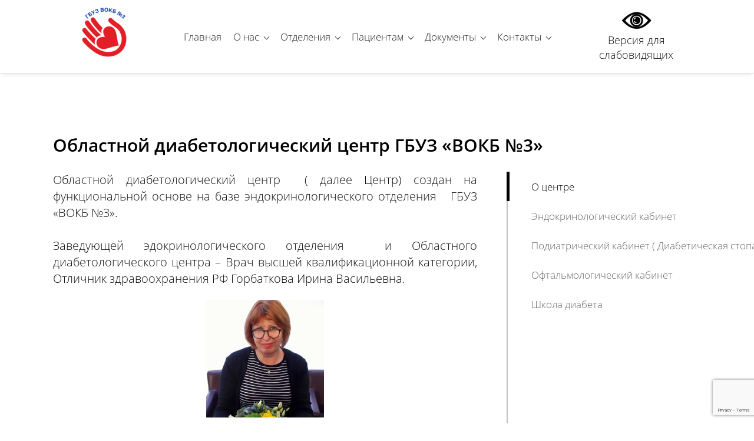

--- FILE ---
content_type: text/html; charset=utf-8
request_url: https://vokb3.ru/page20
body_size: 49215
content:
<!DOCTYPE html><html>
<head>
<meta charset="utf-8"/>
<meta http-equiv="Content-Type" content="text/html; charset=utf-8"/>
<meta http-equiv="x-dns-prefetch-control" content="on"/>
<link rel="preconnect" href="//m-files.cdn1.cc/"/>
<title></title>
<meta name="viewport" content="width=device-width"/>
<meta name="robots" content="index, follow"/>
<meta property="og:type" content="website"/><meta property="og:url" content="vokb3.ru/page20"/><link href="//vokb3.ru/favicon.png?4" type="image/png" rel="shortcut icon"/><link href="//m-files.cdn1.cc/web/build/pages/public.bundle.css?v=1768817508" rel="stylesheet"/><style>body,#site_wrapper1{min-width:1170px;}.blk_section_inner{width:1170px;}@media (max-width: 500px){body,#site_wrapper1{min-width:370px;}.blk_section_inner{width:370px;}.section_popup_wnd{width:300px!important;}.blk-section--ms-popup{max-width:300px}}</style><style id="font-face-14">@font-face {
font-family: 'Open Sans';
src: url('//m-files.cdn1.cc/web/user/fonts/open_sans/open_sans_light.woff') format('woff'), url('//m-files.cdn1.cc/web/user/fonts/open_sans/open_sans_light.ttf') format('ttf');
font-weight: 300;
font-style: normal;
font-display: swap;
}</style><style id="font-face-16">@font-face {
font-family: 'Open Sans';
src: url('//m-files.cdn1.cc/web/user/fonts/open_sans/open_sans_normal.woff') format('woff'), url('//m-files.cdn1.cc/web/user/fonts/open_sans/open_sans_normal.ttf') format('ttf');
font-weight: 400;
font-style: normal;
font-display: swap;
}</style><style id="site_styles_css">.menu-bar__button {background-color: #7d7d7d;float: right;} .menu-bar__button .menu-bar__icon {fill: #FFFFFF;}</style><style id="font-face-18">@font-face {
font-family: 'Open Sans';
src: url('//m-files.cdn1.cc/web/user/fonts/open_sans/open_sans_semi-bold.woff') format('woff'), url('//m-files.cdn1.cc/web/user/fonts/open_sans/open_sans_semi-bold.ttf') format('ttf');
font-weight: 600;
font-style: normal;
font-display: swap;
}</style><style>.blk_text.blk_text__mtr-85 h1.blk-data.font-14:not([data-gs-fonts]),.blk_text.blk_text__mtr-85 h2.blk-data.font-14:not([data-gs-fonts]),.blk_text.blk_text__mtr-85 h3.blk-data.font-14:not([data-gs-fonts]),.blk_text.blk_text__mtr-85 h4.blk-data.font-14:not([data-gs-fonts]),.blk_text.blk_text__mtr-85 h5.blk-data.font-14:not([data-gs-fonts]),.blk_text.blk_text__mtr-85 h6.blk-data.font-14:not([data-gs-fonts]),.font-14{font-family:Open Sans,Arial!important;font-weight:300!important;font-style:normal!important;}</style><style id="head-blocks-style"></style><style id="sp-1734832__blocks-style">/*** (PAGE_ID: #1734832) STYLES FOR BLOCKS ***/#ba4322b90fdd47f0b165dd46d99eba3c .m-image img,#ba4322b90fdd47f0b165dd46d99eba3c .m-image svg {    width: 190px;}#ba4322b90fdd47f0b165dd46d99eba3c .m-image__wrapper {    position: relative;        width: 190px;    height: 105px;    }#ba4322b90fdd47f0b165dd46d99eba3c .m-image {    height: 100%;        --opacity: 100%;    --blur: 0px;    --brightness: 1;    --contrast: 100%;    --grayscale: 0%;    --hueRotate: 0deg;    --invert: 0%;    --saturate: 100%;        transition: transform 0.2s, filter 0.2s;}#ba4322b90fdd47f0b165dd46d99eba3c .m-image > * {        }#ba4322b90fdd47f0b165dd46d99eba3c .m-image svg {        height: unset!important;        fill: #000000!important;        width: 190px;    top: -7px;    left: -0px;    position: absolute;    max-width: none;    max-height: none;}#ba4322b90fdd47f0b165dd46d99eba3c .m-image__sub-wrapper {        --opacityBg: 100%;    --blurBg: 0px;    --brightnessBg: 1;    --contrastBg: 100%;    --grayscaleBg: 0%;    --hueRotateBg: 0deg;    --invertBg: 0%;    --saturateBg: 100%;        transition: backdrop-filter 0.2s;}#ba4322b90fdd47f0b165dd46d99eba3c .m-image__sub-wrapper {        transform: translateZ(0);    width: 100%;    height: 100%;}#ba4322b90fdd47f0b165dd46d99eba3c .m-image__sub-wrapper:hover .m-image {            }#ba4322b90fdd47f0b165dd46d99eba3c .m-image__sub-wrapper {    overflow: hidden;                                border-radius: 0px;                                                box-shadow: none;    }#ba4322b90fdd47f0b165dd46d99eba3c .m-image img,#ba4322b90fdd47f0b165dd46d99eba3c .m-image svg {    min-width: 190px;    width: 190px;}#ba4322b90fdd47f0b165dd46d99eba3c .m-image__wrapper {        border-radius: px;            }#ba4322b90fdd47f0b165dd46d99eba3c .m-image {    width: 100%;    height: 100%;    line-height: 0;        cursor: pointer;    }#ba4322b90fdd47f0b165dd46d99eba3c .m-image__notice {        cursor: pointer;    }#ba4322b90fdd47f0b165dd46d99eba3c .m-image__increase {    cursor: pointer;}#ba4322b90fdd47f0b165dd46d99eba3c .m-image__wrapper .m-image__sub-wrapper .m-image--scale {    transform: scale(1.2);}#ba4322b90fdd47f0b165dd46d99eba3c .m-image__increase {    display: none;    position: absolute;    width: 100%;    height: 100%;    left: 0;    top: 0;    background: rgba(0, 0, 0, 0.3);}#ba4322b90fdd47f0b165dd46d99eba3c .m-image__increase-icon {    position: absolute;    max-width: 50px;    width: 30%;    top: 50%;    left: 50%;    transform: translateX(-50%) translateY(-50%);}#ba4322b90fdd47f0b165dd46d99eba3c .m-image:hover + .m-image__increase,#ba4322b90fdd47f0b165dd46d99eba3c .m-image__increase:hover {    display: block;}#ba4322b90fdd47f0b165dd46d99eba3c .m-image.is-svg svg,#ba4322b90fdd47f0b165dd46d99eba3c .m-image.is-svg img,#ba4322b90fdd47f0b165dd46d99eba3c .m-image > img[src*=".gif"] {    position: absolute;    width: 190px;    top: -7px;    left: -0px;    max-width: none;    max-height: none;}#ba4322b90fdd47f0b165dd46d99eba3c .m-image--mob {    display: none;}@media (min-width:501px) {#ba4322b90fdd47f0b165dd46d99eba3c   }@media(max-width:500px){#ba4322b90fdd47f0b165dd46d99eba3c   }@media(max-width:500px){#ba4322b90fdd47f0b165dd46d99eba3c {        overflow: hidden;    }}#ba4322b90fdd47f0b165dd46d99eba3c > .block-content{justify-content:center;}.gs-fonts--6[class]{font-family:Open Sans,Arial!important;font-weight:300!important;font-style:normal!important;font-size:17px!important;line-height:140%!important;letter-spacing:0px!important}.blk.blk_text[data-id=b-9fdf88b8474640dfb94138d503a55c3a] .blk-data{font-size:18px;line-height:140%;letter-spacing:0px;text-align:center;padding:0px 0px 0px 0px}.blk_section[data-id=s-39dc6b3eea0f42caa20b1e6fd1026797]{background: #ffffff}.blk_section[data-id=s-39dc6b3eea0f42caa20b1e6fd1026797] .blk_section_inner {background-position: 50% 0%;background-repeat: no-repeat}.blk_section[data-id=s-39dc6b3eea0f42caa20b1e6fd1026797]{background: #ffffff}.blk_section[data-id=s-39dc6b3eea0f42caa20b1e6fd1026797] .blk_section_inner {background-position: 50% 0%;background-repeat: no-repeat}#\33 9dc6b3eea0f42caa20b1e6fd1026797 {height: auto;    min-height: 50px;    overflow: visible;    z-index: 11;}#\33 9dc6b3eea0f42caa20b1e6fd1026797.is_fixed {    left: 0px!important;    margin-left: 0px!important;    width: 100%!important;}#\33 9dc6b3eea0f42caa20b1e6fd1026797 .m-section {    min-height: 50px;    padding: 10px 0 10px 0;    position: relative;    border-bottom: 1px solid #d9d9d9;    display: flex;    justify-content: center;}#\33 9dc6b3eea0f42caa20b1e6fd1026797 .m-section--bg-empty {    background: transparent;}#\33 9dc6b3eea0f42caa20b1e6fd1026797 .m-section--bg-color {    background: #FFFFFF;}#\33 9dc6b3eea0f42caa20b1e6fd1026797 .m-section--bg-gradient {    background: linear-gradient(180deg,rgba(204,204,240,1),rgba(0,0,0,0));}#\33 9dc6b3eea0f42caa20b1e6fd1026797 .m-section--with-shadow {    box-shadow: 0 6px 4px -4px rgba(0, 0, 0, .075);}#\33 9dc6b3eea0f42caa20b1e6fd1026797 .m-wrapper {    min-height: 50px;    height: auto;    width: 1170px;    padding: 0 35px;    display: flex;    justify-content: space-between;    align-items: center;}#\33 9dc6b3eea0f42caa20b1e6fd1026797 .m-wrapper--full-width {    width: 100%;}@media(max-width:500px){#\33 9dc6b3eea0f42caa20b1e6fd1026797 {height: auto;        min-height: 0px;        min-width: 320px;}#\33 9dc6b3eea0f42caa20b1e6fd1026797 .m-section {    padding: 10px 0px;    background-color: #FFFFFF;}}#\33 9dc6b3eea0f42caa20b1e6fd1026797.is_fixed.m-section-fixed {    position: fixed!important;    top: 0!important;}#\33 9dc6b3eea0f42caa20b1e6fd1026797 .m-section {    padding: 10px 0 10px 0;}#\33 9dc6b3eea0f42caa20b1e6fd1026797 .m-wrapper--fake {    width: 1170px;}#\33 9dc6b3eea0f42caa20b1e6fd1026797 .m-wrapper--fake.m-wrapper--full-width {    width: 100%;}#\33 9dc6b3eea0f42caa20b1e6fd1026797 .m-wrapper {    width: 100%;}#\33 9dc6b3eea0f42caa20b1e6fd1026797 .logo-wrapper {    height: auto;    width: 17%;    max-width: 30%;    margin-right: 0px;}#\33 9dc6b3eea0f42caa20b1e6fd1026797 .menu-wrapper {    height: auto;    min-height: 40px;    flex-grow: 1;    flex-basis: 0;    display: flex;    flex-wrap: wrap;    justify-content: center;    align-items: center;}#\33 9dc6b3eea0f42caa20b1e6fd1026797 .action-wrapper {    max-height: 100%;    width: 20%;    max-width: 30%;    margin-left: 0px;}#\33 9dc6b3eea0f42caa20b1e6fd1026797 .topmenu-item {    padding: 10px 10px;    border-radius: 5px;    cursor: pointer;    position: relative;    transition: .1s;    color: #1D1D1D;    text-decoration: none;}#\33 9dc6b3eea0f42caa20b1e6fd1026797 .topmenu-item:hover {    background: rgba(29,29,29,0.19);    color: #1D1D1D;    text-decoration: none;}#\33 9dc6b3eea0f42caa20b1e6fd1026797 .topmenu-item__name,#\33 9dc6b3eea0f42caa20b1e6fd1026797 .submenu-item__name span {    position: relative;}#\33 9dc6b3eea0f42caa20b1e6fd1026797 .with-submenu .arrow:after {    content: "";    display: inline-block;    width: 6px;    height: 6px;    position: relative;    vertical-align: middle;    bottom: 2px;    border-left: 1px solid #1D1D1D;    border-top: 1px solid #1D1D1D;    transform: rotate(-135deg);    margin-left: 5px;}#\33 9dc6b3eea0f42caa20b1e6fd1026797 .with-submenu:hover .arrow:after {    border-left: 1px solid #1D1D1D;    border-top: 1px solid #1D1D1D;}#\33 9dc6b3eea0f42caa20b1e6fd1026797 .submenu {    visibility: hidden;    opacity: 0;    position: absolute;    z-index: 100;    flex-direction: column;    justify-content: center;    align-items: center;    transition: .3s;    background: #FFFFFF;    min-width: 230px;    box-sizing: border-box;    border-radius: 4px;    border: 1px solid #d9d9d9;    left: 0px;    top: 100%;    padding: 5px 10px;    box-shadow: 0 2px 8px rgba(0,0,0,0.16);    transform: translate3d(0, -10px, 0);}#\33 9dc6b3eea0f42caa20b1e6fd1026797 .topmenu-item:hover .submenu {    visibility: visible;    opacity: 1;    transform: translate3d(0, 0px, 0);}#\33 9dc6b3eea0f42caa20b1e6fd1026797 .submenu-item {    color: #1D1D1D;    cursor: pointer;}#\33 9dc6b3eea0f42caa20b1e6fd1026797 .submenu-item__name {    border-radius: 5px;    padding: 10px calc(10px - 10px);}#\33 9dc6b3eea0f42caa20b1e6fd1026797 .submenu-item__name:hover {    background: rgba(29,29,29,0.19);    color: #1D1D1D;}#\33 9dc6b3eea0f42caa20b1e6fd1026797 .nav-dropdown-lines {    cursor: pointer;    position: relative;    display: none;    flex-direction: column;    justify-content: center;    width: 50px;    height: 50px;    background: #FFFFFF;    border-radius: 25px;    transition: transform .3s,-webkit-transform .3s;}#\33 9dc6b3eea0f42caa20b1e6fd1026797 .nav-dropdown-lines.show {    transform: rotate(90deg);}#\33 9dc6b3eea0f42caa20b1e6fd1026797 .nav-dropdown-lines span {    position: absolute;    background: #1D1D1D;    width: 20px;    height: 2px;    transition: transform .3s,-webkit-transform .3s;    left: 50%;    top: 50%;    transform: translate(-50%,0px);}#\33 9dc6b3eea0f42caa20b1e6fd1026797 .nav-dropdown-lines span:first-child {    -webkit-transform: translate(-50%,-5px);    transform: translate(-50%,-5px);}#\33 9dc6b3eea0f42caa20b1e6fd1026797 .nav-dropdown-lines span:last-child {    -webkit-transform: translate(-50%,5px);    transform: translate(-50%,5px);}#\33 9dc6b3eea0f42caa20b1e6fd1026797 .nav-dropdown-lines.show span,#\33 9dc6b3eea0f42caa20b1e6fd1026797  .nav-dropdown-lines.show span:first-child {    -webkit-transform: translate(-50%) rotateZ(45deg);    transform: translate(-50%) rotateZ(45deg);}#\33 9dc6b3eea0f42caa20b1e6fd1026797 .nav-dropdown-lines.show span:last-child {    -webkit-transform: translateX(-50%) rotateZ(-45deg);    transform: translateX(-50%) rotateZ(-45deg);}@media(max-width:500px){#\33 9dc6b3eea0f42caa20b1e6fd1026797 .m-section {        padding: 10px 0 10px 0;    }#\33 9dc6b3eea0f42caa20b1e6fd1026797 .m-section,#\33 9dc6b3eea0f42caa20b1e6fd1026797 .m-wrapper,#\33 9dc6b3eea0f42caa20b1e6fd1026797 .menu-wrapper {    flex-direction: column;}#\33 9dc6b3eea0f42caa20b1e6fd1026797 .m-wrapper,#\33 9dc6b3eea0f42caa20b1e6fd1026797  .menu-wrapper {    width: 100%;    margin: 0px;    max-width: 100%;}#\33 9dc6b3eea0f42caa20b1e6fd1026797 .logo-wrapper,#\33 9dc6b3eea0f42caa20b1e6fd1026797 .action-wrapper {    min-width: 100px;    max-width: 100%;    width: -moz-fit-content;        width: fit-content;    padding: 0px 30px;    margin: 0px;    margin-bottom: 20px;}#\33 9dc6b3eea0f42caa20b1e6fd1026797 .logo-wrapper {    margin-top: 20px;}#\33 9dc6b3eea0f42caa20b1e6fd1026797 .action-wrapper {    margin-top: 20px;}#\33 9dc6b3eea0f42caa20b1e6fd1026797 .menu-wrapper {    flex-basis: auto;    flex-grow: 0;    flex-shrink: 0;    flex-wrap: initial;}#\33 9dc6b3eea0f42caa20b1e6fd1026797 .m-wrapper {    position: absolute;    padding: 0px;    background: #FFFFFF;    justify-content: flex-start;    height: calc(150vh - ((10px + 10px) + 50px));    padding-bottom: 50vh;    overflow: auto;    transform: translate3d(100%, 0, 0);    visibility: hidden;    transition: 0.3s;    align-items: flex-start;}#\33 9dc6b3eea0f42caa20b1e6fd1026797 .m-wrapper.mob-alignment-center {    align-items: center;}#\33 9dc6b3eea0f42caa20b1e6fd1026797 .m-wrapper--fake {        position: absolute;        top: calc((10px + 10px) + 50px);    height: calc(150vh - ((10px + 10px) + 50px));    width: 100%;    padding-bottom: 50vh;    overflow: hidden;    visibility: hidden;    }#\33 9dc6b3eea0f42caa20b1e6fd1026797         .m-wrapper--fake.topmenu-opened {        visibility: visible;    }#\33 9dc6b3eea0f42caa20b1e6fd1026797 .m-wrapper--fake.topmenu-opened .m-wrapper {    transform: translate3d(0, 0, 0);    visibility: visible;}#\33 9dc6b3eea0f42caa20b1e6fd1026797 .m-wrapper--fake.topmenu-opened .topmenu-item {    position: relative;}#\33 9dc6b3eea0f42caa20b1e6fd1026797 .nav-dropdown-lines {        display: flex;        align-self: row;        margin-right: 10px;        margin-left: 10px;        box-shadow: none;    }#\33 9dc6b3eea0f42caa20b1e6fd1026797         .topmenu-item {        border-radius: 0px;        width: 100%;        transition: none;        color: #1D1D1D;        padding: 20px 30px;    }#\33 9dc6b3eea0f42caa20b1e6fd1026797     .topmenu-item:hover {        background-color: transparent;        color: #1D1D1D;    }#\33 9dc6b3eea0f42caa20b1e6fd1026797         .topmenu-item.with-border {        border-top: 1px solid rgba(217,217,217,0.3);    }#\33 9dc6b3eea0f42caa20b1e6fd1026797     .topmenu-item.with-border:last-child {        border-bottom: 1px solid rgba(217,217,217,0.3);    }#\33 9dc6b3eea0f42caa20b1e6fd1026797         .topmenu-item__name {        display: flex;        justify-content: space-between;    }#\33 9dc6b3eea0f42caa20b1e6fd1026797         .topmenu-item.submenu-opened,#\33 9dc6b3eea0f42caa20b1e6fd1026797     .topmenu-item:hover.submenu-opened {        background: #FFFFFF;    }#\33 9dc6b3eea0f42caa20b1e6fd1026797         .submenu {        padding: 0px;        border-radius: 0px;        opacity: 1;        background-color: transparent;        position: initial;        overflow: hidden;        border: none;        box-shadow: none;        transform: translate3d(0, 0px, 0);    }#\33 9dc6b3eea0f42caa20b1e6fd1026797         .submenu-item__name {        color: #1D1D1D;        text-align: space-between;    }#\33 9dc6b3eea0f42caa20b1e6fd1026797         .submenu-item__name:hover {        background-color: transparent;        color: #1D1D1D;    }#\33 9dc6b3eea0f42caa20b1e6fd1026797         .topmenu-opened .submenu.submenu--visible {        height: auto;        visibility: visible;        margin: 20px 0px 0px 0px;    }#\33 9dc6b3eea0f42caa20b1e6fd1026797         .submenu.submenu--hidden {        visibility: hidden;        height: 0px;        margin: 0px;        padding: 0px;    }#\33 9dc6b3eea0f42caa20b1e6fd1026797         .hide-mobile {        display: none;    }#\33 9dc6b3eea0f42caa20b1e6fd1026797         .with-submenu .arrow:after {        margin-left: 10px;        margin-right: 3px;        border-left: 1px solid #1D1D1D;        border-top: 1px solid #1D1D1D;    }#\33 9dc6b3eea0f42caa20b1e6fd1026797         .mob-alignment-center .with-submenu .topmenu-item__name span {        transform: translate(10px);    }}#\33 9dc6b3eea0f42caa20b1e6fd1026797 {    z-index: 10;}#\33 9dc6b3eea0f42caa20b1e6fd1026797:hover {    z-index: 11;}@media(max-width:500px){#\33 9dc6b3eea0f42caa20b1e6fd1026797.m-section-fixed {z-index: 11;}}#\33 9dc6b3eea0f42caa20b1e6fd1026797 .m-section {    z-index: 0;}#\33 9dc6b3eea0f42caa20b1e6fd1026797 .topmenu-item:hover,#\33 9dc6b3eea0f42caa20b1e6fd1026797 .submenu-item__name:hover {    background: transparent;}#\33 9dc6b3eea0f42caa20b1e6fd1026797 .topmenu-item:before,#\33 9dc6b3eea0f42caa20b1e6fd1026797 .submenu-item__name:before {    content: "";    pointer-events: none;    display: block;    position: absolute;    top: 0;    right: 0;    bottom: 0;    left: 0;    background: rgba(29,29,29,0.19);    border-radius: 5px;    opacity: 0;    transition: .1s;    transform: scale(0);}#\33 9dc6b3eea0f42caa20b1e6fd1026797 .submenu-item__name:before {    background: rgba(29,29,29,0.21);    border-radius: 0px;}#\33 9dc6b3eea0f42caa20b1e6fd1026797 .submenu-item:first-child .submenu-item__name:before {    border-top-left-radius: 4px;    border-top-right-radius: 4px;}#\33 9dc6b3eea0f42caa20b1e6fd1026797 .submenu-item:last-child .submenu-item__name:before {    border-bottom-left-radius: 4px;    border-bottom-right-radius: 4px;}#\33 9dc6b3eea0f42caa20b1e6fd1026797 .topmenu-item:hover:before,#\33 9dc6b3eea0f42caa20b1e6fd1026797 .submenu-item__name:hover:before {    opacity: 1;    transform: scale(1);}#\33 9dc6b3eea0f42caa20b1e6fd1026797 .submenu {    left: 0px;    padding: 0px;    background: #FFFFFF;}#\33 9dc6b3eea0f42caa20b1e6fd1026797 .submenu-item__name {    position: relative;    border-radius: 0px;    padding: 10px 10px;    color: #1D1D1D;}#\33 9dc6b3eea0f42caa20b1e6fd1026797 .submenu-item__name:hover {    color: #1D1D1D;}#\33 9dc6b3eea0f42caa20b1e6fd1026797 .mobile-logo-wrapper {    display: none;}#\33 9dc6b3eea0f42caa20b1e6fd1026797.on-next-section {    height: 0;    min-height: 0;    padding: 0;    border: none;    box-shadow: none;    position: relative;    z-index: 11;}#\33 9dc6b3eea0f42caa20b1e6fd1026797.on-next-section .m-section {    position: absolute;    top: 0;    left: 0;    right: 0;    z-index: 1;    border: none;    box-shadow: none;}#\33 9dc6b3eea0f42caa20b1e6fd1026797 .m-wrapper--fake {    z-index: 1;}#\33 9dc6b3eea0f42caa20b1e6fd1026797 .editor-difference {    display: none;}@media(max-width:500px){#\33 9dc6b3eea0f42caa20b1e6fd1026797     .m-section--bg-gradient {        background: transparent;    }#\33 9dc6b3eea0f42caa20b1e6fd1026797         .m-wrapper,#\33 9dc6b3eea0f42caa20b1e6fd1026797     .submenu,#\33 9dc6b3eea0f42caa20b1e6fd1026797     .topmenu-item.submenu-opened,#\33 9dc6b3eea0f42caa20b1e6fd1026797     .topmenu-item.submenu-opened:hover {        background: #FFFFFF;        -webkit-tap-highlight-color: transparent;    }#\33 9dc6b3eea0f42caa20b1e6fd1026797         .topmenu-item,#\33 9dc6b3eea0f42caa20b1e6fd1026797      .topmenu-item:hover,#\33 9dc6b3eea0f42caa20b1e6fd1026797      .submenu-item__name,#\33 9dc6b3eea0f42caa20b1e6fd1026797      .submenu-item__name:hover {        color: #1D1D1D;        -webkit-tap-highlight-color: transparent;    }#\33 9dc6b3eea0f42caa20b1e6fd1026797.only-burger {        height: 0;        min-height: 0;        padding: 0;        border: none;        box-shadow: none;    }#\33 9dc6b3eea0f42caa20b1e6fd1026797.only-burger .m-section {        height: 0;        min-height: 0;        padding: 0;    }#\33 9dc6b3eea0f42caa20b1e6fd1026797.only-burger .nav-dropdown-lines {        position: absolute;        top: 10px;        right: 0;        margin: 0 25px;    }#\33 9dc6b3eea0f42caa20b1e6fd1026797.only-burger .nav-dropdown-lines--row-reverse {        left: 0;    }#\33 9dc6b3eea0f42caa20b1e6fd1026797     .topmenu-item:hover:before,#\33 9dc6b3eea0f42caa20b1e6fd1026797     .submenu-item__name:hover:before {        opacity: 0;        transform: scale(0);    }#\33 9dc6b3eea0f42caa20b1e6fd1026797         .m-wrapper--fake {        top: 0;        height: 150vh;        padding-top: calc((10px + 10px) + 50px);    }#\33 9dc6b3eea0f42caa20b1e6fd1026797         .m-wrapper {        top: 0;        height: 150vh;        padding-top: calc((10px + 10px) + 50px);    }#\33 9dc6b3eea0f42caa20b1e6fd1026797         .show-mobile {        display: block;    }#\33 9dc6b3eea0f42caa20b1e6fd1026797         .m-mobile-wrapper {        display: flex;        justify-content: space-between;        align-items: center;        flex-direction: row;        padding: 0 15px;    }#\33 9dc6b3eea0f42caa20b1e6fd1026797         .mobile-logo-wrapper {        margin: 0 15px;        max-width: 100%;        height: auto;        max-height: 50px;        color: #1D1D1D;    }#\33 9dc6b3eea0f42caa20b1e6fd1026797.only-burger .mobile-logo-wrapper {        display: none;    }#\33 9dc6b3eea0f42caa20b1e6fd1026797         .mobile-logo-wrapper img {        height: 50px;        max-width: 300px;    }#\33 9dc6b3eea0f42caa20b1e6fd1026797         .mobile-logo-wrapper svg {        height: 50px;        max-width: 50px;        fill: #64C853!important;    }#\33 9dc6b3eea0f42caa20b1e6fd1026797         .nav-dropdown-lines {        z-index: 2;        -webkit-tap-highlight-color: transparent;    }}#\33 9dc6b3eea0f42caa20b1e6fd1026797 .editor-difference {    width: 820px;    height: 45px;    max-width: 100%;    padding: 0px 30px;    border-radius: 20px;    display: flex;    align-items: center;    justify-content: center;    background-color: #E5EDFB;    position: absolute;    bottom: 40px;    left: calc(50% - 410px);    z-index: -1;}#\33 9dc6b3eea0f42caa20b1e6fd1026797 .editor-difference__text {    color: #5489E7;    margin-left: 5px;}#\33 9dc6b3eea0f42caa20b1e6fd1026797 .editor-difference__icon img {    height: 35px;    width: 35px;}@media(max-width:500px){#\33 9dc6b3eea0f42caa20b1e6fd1026797 .editor-difference {    height: auto;    border-radius: 0;    padding: 10px 40px;    width: 100%;    left: 0;}#\33 9dc6b3eea0f42caa20b1e6fd1026797 .editor-difference__text {    width: 80%;    text-align: center;}#\33 9dc6b3eea0f42caa20b1e6fd1026797 .editor-difference__icon {    display: none;}}@media(max-width:500px){.gs-fonts--6[class]{font-size:16px!important}}div.blk_text .blk-data.blk-data--pc{display:block}div.blk_text .blk-data.blk-data--mobile370{display:none}@media(max-width:500px){div.blk_text .blk-data.blk-data--pc{display:none}div.blk_text .blk-data.blk-data--mobile370{display:block}div.blk_text .blk-data *[style]{font-size:inherit!important;text-align:inherit!important;line-height:inherit!important}}</style><style>.blk_text.blk_text__mtr-85 h1.blk-data.font-16:not([data-gs-fonts]),.blk_text.blk_text__mtr-85 h2.blk-data.font-16:not([data-gs-fonts]),.blk_text.blk_text__mtr-85 h3.blk-data.font-16:not([data-gs-fonts]),.blk_text.blk_text__mtr-85 h4.blk-data.font-16:not([data-gs-fonts]),.blk_text.blk_text__mtr-85 h5.blk-data.font-16:not([data-gs-fonts]),.blk_text.blk_text__mtr-85 h6.blk-data.font-16:not([data-gs-fonts]),.font-16{font-family:Open Sans,Arial!important;font-weight:400!important;font-style:normal!important;}</style><style id="sp-1736545__blocks-style">/*** (PAGE_ID: #1736545) STYLES FOR BLOCKS ***/.blk_section[data-id=s-8313dc94ec7542a4891fcef43d96ed84]{padding-top: 40px;padding-bottom: 40px;background: #252830}.blk_section[data-id=s-8313dc94ec7542a4891fcef43d96ed84] .blk_section_inner {background-position: 50% 0%;background-repeat: no-repeat}.blk.blk_text[data-id=b-ae8e45ec3b024447827e31d0a6ca2fe4] .blk-data{font-size:18px;padding:3px 0px 0px 0px}.blk.blk_text[data-id=b-f2963f49d5354f7fb2d28c664911c55e] .blk-data{font-size:16px;padding:15px 0px 0px 0px}.blk[data-id=b-d9b6fbe83e8448fba0bf01dde5bab0b3] .svg_wrap{width:40px;border-radius:0}.blk[data-id=b-d9b6fbe83e8448fba0bf01dde5bab0b3] .img_container img{width:40px;height:40px}.blk[data-id=b-d9b6fbe83e8448fba0bf01dde5bab0b3] .mag-bg{border-radius:0}.blk[data-id=b-d9b6fbe83e8448fba0bf01dde5bab0b3] .blk_image_data_wrap{text-align:right}.blk.blk_text[data-id=b-e99dd5b20512476d87cc6280121e4154] .blk-data{font-size:18px;padding:0px 0px 0px 0px}.blk[data-id=b-9d0bf6d74d0d425aad993f27e7ce5073] .blk_button_data_wrap{text-align: left}.blk_container.v3 .td_container_cell[data-cell_id=c-bff349225e4c41c298cabf58b770462d]{width: 30.045%;padding: 0 5px}.blk_container.v3 .td_container_cell[data-cell_id=c-30453fd6a59f4b31a8b078051052f13f]{width: 69.955%;padding: 0 5px}.blk_container[data-id=b-f19e2875a8a94cb995a334d8c96687a3]  > .blk_container_cells_wrap{margin: 0 -5px}.blk_container[data-id=b-f19e2875a8a94cb995a334d8c96687a3] > .blk_container_cells_wrap > .blk_container_cells > .td_container_cell > .cell{border-radius: 0px;padding: 0px}.blk[data-id=b-37baf6b8424f4f1684ce98e9f2ed6063] .svg_wrap{width:40px;border-radius:0}.blk[data-id=b-37baf6b8424f4f1684ce98e9f2ed6063] .img_container img{width:40px;height:40px}.blk[data-id=b-37baf6b8424f4f1684ce98e9f2ed6063] .mag-bg{border-radius:0}.blk[data-id=b-37baf6b8424f4f1684ce98e9f2ed6063] .blk_image_data_wrap{text-align:right}.blk[data-id=b-cb67c911607444a3906065d8b13323a9] .blk_button_data_wrap{text-align: left}.blk_container.v3 .td_container_cell[data-cell_id=c-4a61e98441394c7e98ed6318ea23ec02]{width: 30.045%;padding: 0 5px}.blk_container.v3 .td_container_cell[data-cell_id=c-ab48852f30dc4c3f9c209dbcaa7463c4]{width: 69.955%;padding: 0 5px}.blk_container[data-id=b-d751ed556bf447058c71aa61a236ae16]  > .blk_container_cells_wrap{margin: 0 -5px}.blk_container[data-id=b-d751ed556bf447058c71aa61a236ae16] > .blk_container_cells_wrap > .blk_container_cells > .td_container_cell > .cell{border-radius: 0px;padding: 0px}.blk[data-id=b-0e1d7d2da1ca49cdb9c76c57ba4c1f55] .blk_divider_self{height: 5px;margin: 0 0 0 0}.blk[data-id=b-0e1d7d2da1ca49cdb9c76c57ba4c1f55] .divider-line{background: #cccccc;height: 1px;margin: -0px 0 0 0}.blk[data-id=b-a0754ad545524199a4a237f290d3b274] .svg_wrap{width:40px;border-radius:0}.blk[data-id=b-a0754ad545524199a4a237f290d3b274] .img_container img{width:40px;height:40px}.blk[data-id=b-a0754ad545524199a4a237f290d3b274] .mag-bg{border-radius:0}.blk[data-id=b-a0754ad545524199a4a237f290d3b274] .blk_image_data_wrap{text-align:right}.blk[data-id=b-ec760b4ccb4945f2b73bfae78a600a66] .svg_wrap{width:40px;border-radius:0}.blk[data-id=b-ec760b4ccb4945f2b73bfae78a600a66] .img_container img{width:40px;height:40px}.blk[data-id=b-ec760b4ccb4945f2b73bfae78a600a66] .mag-bg{border-radius:0}.blk[data-id=b-ec760b4ccb4945f2b73bfae78a600a66] .blk_image_data_wrap{text-align:left}.blk_container.v3 .td_container_cell[data-cell_id=c-a3d8fd72c5cb4478848136005dcabca8]{width: 50.000%;padding: 0 10px}.blk_container.v3 .td_container_cell[data-cell_id=c-ed53a5d083b5458fa6ffbb569b2d1b09]{width: 50.000%;padding: 0 10px}.blk_container[data-id=b-f3d83912f3a14c1ba7dbd951de57f2b2]  > .blk_container_cells_wrap{margin: 0 -10px}.blk_container[data-id=b-f3d83912f3a14c1ba7dbd951de57f2b2] > .blk_container_cells_wrap > .blk_container_cells > .td_container_cell > .cell{border-radius: 0px;padding: 0px}.blk_container.v3 .td_container_cell[data-cell_id=c-c5f8bd51b85f4ad38f45024beb7d2698]{width: 30.112%;padding: 0 10px}.blk_container.v3 .td_container_cell[data-cell_id=c-7e2ee48faebb4ad4a26e3802ed54c699]{width: 39.967%;padding: 0 10px}.blk_container.v3 .td_container_cell[data-cell_id=c-f53a5de8bab7441190cf4884db596924]{width: 29.920%;padding: 0 10px}.blk_container[data-id=b-7af54608ec884102be0e99b5465f3944]  > .blk_container_cells_wrap{margin: 0 -10px}.blk_container[data-id=b-7af54608ec884102be0e99b5465f3944] > .blk_container_cells_wrap > .blk_container_cells > .td_container_cell > .cell{border-radius: 0px;padding: 0px}.blk.blk_text[data-id=b-dd80ddcc99af44bbbbd04314acd0d1d0] .blk-data{font-size:14px;padding:0px 0px 0px 0px}@media(max-width:500px){.blk_section[data-id=s-8313dc94ec7542a4891fcef43d96ed84]{padding-top: 40px;padding-bottom: 40px}.blk.blk_text[data-id=b-ae8e45ec3b024447827e31d0a6ca2fe4] .blk-data{font-size:16px;line-height:normal;text-align:center;padding-top:20px;padding-bottom:0px}.blk.blk_text[data-id=b-f2963f49d5354f7fb2d28c664911c55e] .blk-data{font-size:16px;line-height:normal;text-align:center;padding-top:0px;padding-bottom:0px}.blk_container.v3 .td_container_cell[data-cell_id=c-bff349225e4c41c298cabf58b770462d]{width: 26.594%;margin-bottom: 0px;padding: 0 10px}.blk_container.v3 .td_container_cell[data-cell_id=c-30453fd6a59f4b31a8b078051052f13f]{width: 70.666%;margin-bottom: 0px;padding: 0 10px}.blk_container[data-id=b-f19e2875a8a94cb995a334d8c96687a3] > .blk_container_cells_wrap > .blk_container_cells{display: flex;flex-flow: row wrap}.blk_container.v3 .td_container_cell[data-cell_id=c-4a61e98441394c7e98ed6318ea23ec02]{width: 21.701%;margin-bottom: 0px;padding: 0 10px}.blk_container.v3 .td_container_cell[data-cell_id=c-ab48852f30dc4c3f9c209dbcaa7463c4]{width: 75.559%;margin-bottom: 0px;padding: 0 10px}.blk_container[data-id=b-d751ed556bf447058c71aa61a236ae16] > .blk_container_cells_wrap > .blk_container_cells{display: flex;flex-flow: row wrap}.blk_container.v3 .td_container_cell[data-cell_id=c-a3d8fd72c5cb4478848136005dcabca8]{width: 50%;margin-bottom: 0px;padding: 0 10px}.blk_container.v3 .td_container_cell[data-cell_id=c-ed53a5d083b5458fa6ffbb569b2d1b09]{width: 50%;margin-bottom: 0px;padding: 0 10px}.blk_container[data-id=b-f3d83912f3a14c1ba7dbd951de57f2b2] > .blk_container_cells_wrap > .blk_container_cells{display: flex;flex-flow: row wrap}.blk_container.v3 .td_container_cell[data-cell_id=c-c5f8bd51b85f4ad38f45024beb7d2698]{width: 100%;margin-bottom: 20px;padding: 0 10px}.blk_container.v3 .td_container_cell[data-cell_id=c-7e2ee48faebb4ad4a26e3802ed54c699]{width: 100%;margin-bottom: 20px;padding: 0 10px}.blk_container.v3 .td_container_cell[data-cell_id=c-f53a5de8bab7441190cf4884db596924]{width: 100%;margin-bottom: 0px;padding: 0 10px}.blk_container[data-id=b-7af54608ec884102be0e99b5465f3944] > .blk_container_cells_wrap > .blk_container_cells{display: flex;flex-flow: row wrap}.blk.blk_text[data-id=b-dd80ddcc99af44bbbbd04314acd0d1d0] .blk-data{font-size:12px;line-height:normal;text-align:center;padding-top:0px;padding-bottom:0px}}div.blk_text .blk-data.blk-data--pc{display:block}div.blk_text .blk-data.blk-data--mobile370{display:none}@media(max-width:500px){div.blk_text .blk-data.blk-data--pc{display:none}div.blk_text .blk-data.blk-data--mobile370{display:block}div.blk_text .blk-data *[style]{font-size:inherit!important;text-align:inherit!important;line-height:inherit!important}}</style><style id="sp-1736545__button-style">#\39 d0bf6d74d0d425aad993f27e7ce5073 .btn-new{font-family:Open Sans,Arial;font-weight:400;font-style:normal;font-size:22px;background:transparent;-moz-border-radius:5px;-webkit-border-radius:5px;border-radius:5px;border:none;color:#FFFFFF;padding:5px 10px;}#\39 d0bf6d74d0d425aad993f27e7ce5073 .btn-new:hover{background:transparent;border-color:#BEBEBE!important;color:#C5C6C7;}#\39 d0bf6d74d0d425aad993f27e7ce5073 .btn-new:active{background:transparent;border-color:#BEBEBE!important;color:#EDEDED;transform:scale(0.97);}#cb67c911607444a3906065d8b13323a9 .btn-new{font-family:Open Sans,Arial;font-weight:400;font-style:normal;font-size:22px;background:transparent;-moz-border-radius:5px;-webkit-border-radius:5px;border-radius:5px;border:none;color:#FFFFFF;padding:5px 10px;}#cb67c911607444a3906065d8b13323a9 .btn-new:hover{background:transparent;border-color:#BEBEBE!important;color:#C5C6C7;}#cb67c911607444a3906065d8b13323a9 .btn-new:active{background:transparent;border-color:#BEBEBE!important;color:#EDEDED;transform:scale(0.97);}</style><style id="all_blocks-style">/*** (PAGE_ID: #1744861) STYLES FOR BLOCKS ***/.ms-ts-b4660d23fd7d4771ac89c7ae61972f55-15{font-family:Open Sans,Arial!important;font-weight:600!important;font-style:normal!important;font-size:30px!important;line-height:140%!important;letter-spacing:0px!important}.blk.blk_text[data-id=b-247f514d7d17438e9a209e5a49896ca1] .blk-data{font-size:20px;line-height:140%;letter-spacing:0px;text-align:justify;padding:0px 0px 0px 0px}#\34 d3a3cfa539d4a18b38f29c0ce53b93c .m-image img,#\34 d3a3cfa539d4a18b38f29c0ce53b93c .m-image svg {    width: 200px;}#\34 d3a3cfa539d4a18b38f29c0ce53b93c .m-image__wrapper {    position: relative;        width: 200px;    height: 200px;    }#\34 d3a3cfa539d4a18b38f29c0ce53b93c .m-image {    height: 100%;        --opacity: 100%;    --blur: 0px;    --brightness: 1;    --contrast: 100%;    --grayscale: 0%;    --hueRotate: 0deg;    --invert: 0%;    --saturate: 100%;        transition: transform 0.2s, filter 0.2s;}#\34 d3a3cfa539d4a18b38f29c0ce53b93c .m-image > * {        }#\34 d3a3cfa539d4a18b38f29c0ce53b93c .m-image svg {        height: unset!important;        fill: #000000!important;        width: 200px;    top: -0px;    left: -0px;    position: absolute;    max-width: none;    max-height: none;}#\34 d3a3cfa539d4a18b38f29c0ce53b93c .m-image__sub-wrapper {        --opacityBg: 100%;    --blurBg: 0px;    --brightnessBg: 1;    --contrastBg: 100%;    --grayscaleBg: 0%;    --hueRotateBg: 0deg;    --invertBg: 0%;    --saturateBg: 100%;        transition: backdrop-filter 0.2s;}#\34 d3a3cfa539d4a18b38f29c0ce53b93c .m-image__sub-wrapper {        transform: translateZ(0);    width: 100%;    height: 100%;}#\34 d3a3cfa539d4a18b38f29c0ce53b93c .m-image__sub-wrapper:hover .m-image {            }#\34 d3a3cfa539d4a18b38f29c0ce53b93c .m-image__sub-wrapper {    overflow: hidden;                                border-radius: 0px;                                                box-shadow: none;    }#\34 d3a3cfa539d4a18b38f29c0ce53b93c .m-image img,#\34 d3a3cfa539d4a18b38f29c0ce53b93c .m-image svg {    min-width: 200px;    width: 200px;}#\34 d3a3cfa539d4a18b38f29c0ce53b93c .m-image__wrapper {        border-radius: px;            }#\34 d3a3cfa539d4a18b38f29c0ce53b93c .m-image {    width: 100%;    height: 100%;    line-height: 0;        cursor: pointer;    }#\34 d3a3cfa539d4a18b38f29c0ce53b93c .m-image__notice {        cursor: pointer;    }#\34 d3a3cfa539d4a18b38f29c0ce53b93c .m-image__increase {    cursor: pointer;}#\34 d3a3cfa539d4a18b38f29c0ce53b93c .m-image__wrapper .m-image__sub-wrapper .m-image--scale {    transform: scale(1.2);}#\34 d3a3cfa539d4a18b38f29c0ce53b93c .m-image__increase {    display: none;    position: absolute;    width: 100%;    height: 100%;    left: 0;    top: 0;    background: rgba(0, 0, 0, 0.3);}#\34 d3a3cfa539d4a18b38f29c0ce53b93c .m-image__increase-icon {    position: absolute;    max-width: 50px;    width: 30%;    top: 50%;    left: 50%;    transform: translateX(-50%) translateY(-50%);}#\34 d3a3cfa539d4a18b38f29c0ce53b93c .m-image:hover + .m-image__increase,#\34 d3a3cfa539d4a18b38f29c0ce53b93c .m-image__increase:hover {    display: block;}#\34 d3a3cfa539d4a18b38f29c0ce53b93c .m-image.is-svg svg,#\34 d3a3cfa539d4a18b38f29c0ce53b93c .m-image.is-svg img,#\34 d3a3cfa539d4a18b38f29c0ce53b93c .m-image > img[src*=".gif"] {    position: absolute;    width: 200px;    top: -0px;    left: -0px;    max-width: none;    max-height: none;}#\34 d3a3cfa539d4a18b38f29c0ce53b93c .m-image--mob {    display: none;}@media (min-width:501px) {#\34 d3a3cfa539d4a18b38f29c0ce53b93c   }@media(max-width:500px){#\34 d3a3cfa539d4a18b38f29c0ce53b93c   }@media(max-width:500px){#\34 d3a3cfa539d4a18b38f29c0ce53b93c {        overflow: hidden;    }}#\34 d3a3cfa539d4a18b38f29c0ce53b93c > .block-content{justify-content:center;}.blk.blk_text[data-id=b-d2d4ad56464246618822ec3fcaffd5e6] .blk-data{font-size:20px;line-height:140%;letter-spacing:0px;text-align:justify;padding:0px 0px 0px 0px}.blk.blk_text[data-id=b-931ec8259cf8453ca16d4e46e1697ff5] .blk-data{font-size:20px;line-height:140%;letter-spacing:0px;text-align:justify;padding:0px 0px 0px 0px}#f8b60c52b93948b9b9bc5f97b5dc8107 .m-image img,#f8b60c52b93948b9b9bc5f97b5dc8107 .m-image svg {    width: 300px;}#f8b60c52b93948b9b9bc5f97b5dc8107 .m-image__wrapper {    position: relative;        width: 300px;    height: 200px;    }#f8b60c52b93948b9b9bc5f97b5dc8107 .m-image {    height: 100%;        --opacity: 100%;    --blur: 0px;    --brightness: 1;    --contrast: 100%;    --grayscale: 0%;    --hueRotate: 0deg;    --invert: 0%;    --saturate: 100%;        transition: transform 0.2s, filter 0.2s;}#f8b60c52b93948b9b9bc5f97b5dc8107 .m-image > * {        }#f8b60c52b93948b9b9bc5f97b5dc8107 .m-image svg {        height: unset!important;        fill: #000000!important;        width: 300px;    top: -0px;    left: -0px;    position: absolute;    max-width: none;    max-height: none;}#f8b60c52b93948b9b9bc5f97b5dc8107 .m-image__sub-wrapper {        --opacityBg: 100%;    --blurBg: 0px;    --brightnessBg: 1;    --contrastBg: 100%;    --grayscaleBg: 0%;    --hueRotateBg: 0deg;    --invertBg: 0%;    --saturateBg: 100%;        transition: backdrop-filter 0.2s;}#f8b60c52b93948b9b9bc5f97b5dc8107 .m-image__sub-wrapper {        transform: translateZ(0);    width: 100%;    height: 100%;}#f8b60c52b93948b9b9bc5f97b5dc8107 .m-image__sub-wrapper:hover .m-image {            }#f8b60c52b93948b9b9bc5f97b5dc8107 .m-image__sub-wrapper {    overflow: hidden;                                border-radius: 0px;                                                box-shadow: none;    }#f8b60c52b93948b9b9bc5f97b5dc8107 .m-image img,#f8b60c52b93948b9b9bc5f97b5dc8107 .m-image svg {    min-width: 300px;    width: 300px;}#f8b60c52b93948b9b9bc5f97b5dc8107 .m-image__wrapper {        border-radius: px;            }#f8b60c52b93948b9b9bc5f97b5dc8107 .m-image {    width: 100%;    height: 100%;    line-height: 0;        cursor: pointer;    }#f8b60c52b93948b9b9bc5f97b5dc8107 .m-image__notice {        cursor: pointer;    }#f8b60c52b93948b9b9bc5f97b5dc8107 .m-image__increase {    cursor: pointer;}#f8b60c52b93948b9b9bc5f97b5dc8107 .m-image__wrapper .m-image__sub-wrapper .m-image--scale {    transform: scale(1.2);}#f8b60c52b93948b9b9bc5f97b5dc8107 .m-image__increase {    display: none;    position: absolute;    width: 100%;    height: 100%;    left: 0;    top: 0;    background: rgba(0, 0, 0, 0.3);}#f8b60c52b93948b9b9bc5f97b5dc8107 .m-image__increase-icon {    position: absolute;    max-width: 50px;    width: 30%;    top: 50%;    left: 50%;    transform: translateX(-50%) translateY(-50%);}#f8b60c52b93948b9b9bc5f97b5dc8107 .m-image:hover + .m-image__increase,#f8b60c52b93948b9b9bc5f97b5dc8107 .m-image__increase:hover {    display: block;}#f8b60c52b93948b9b9bc5f97b5dc8107 .m-image.is-svg svg,#f8b60c52b93948b9b9bc5f97b5dc8107 .m-image.is-svg img,#f8b60c52b93948b9b9bc5f97b5dc8107 .m-image > img[src*=".gif"] {    position: absolute;    width: 300px;    top: -0px;    left: -0px;    max-width: none;    max-height: none;}#f8b60c52b93948b9b9bc5f97b5dc8107 .m-image--mob {    display: none;}@media (min-width:501px) {#f8b60c52b93948b9b9bc5f97b5dc8107   }@media(max-width:500px){#f8b60c52b93948b9b9bc5f97b5dc8107   }@media(max-width:500px){#f8b60c52b93948b9b9bc5f97b5dc8107 {        overflow: hidden;    }}#f8b60c52b93948b9b9bc5f97b5dc8107 > .block-content{justify-content:center;}#\30 933e05f8314484e8aafa74b82fd0361 .m-image img,#\30 933e05f8314484e8aafa74b82fd0361 .m-image svg {    width: 300px;}#\30 933e05f8314484e8aafa74b82fd0361 .m-image__wrapper {    position: relative;        width: 300px;    height: 200px;    }#\30 933e05f8314484e8aafa74b82fd0361 .m-image {    height: 100%;        --opacity: 100%;    --blur: 0px;    --brightness: 1;    --contrast: 100%;    --grayscale: 0%;    --hueRotate: 0deg;    --invert: 0%;    --saturate: 100%;        transition: transform 0.2s, filter 0.2s;}#\30 933e05f8314484e8aafa74b82fd0361 .m-image > * {        }#\30 933e05f8314484e8aafa74b82fd0361 .m-image svg {        height: unset!important;        fill: #000000!important;        width: 300px;    top: -0px;    left: -0px;    position: absolute;    max-width: none;    max-height: none;}#\30 933e05f8314484e8aafa74b82fd0361 .m-image__sub-wrapper {        --opacityBg: 100%;    --blurBg: 0px;    --brightnessBg: 1;    --contrastBg: 100%;    --grayscaleBg: 0%;    --hueRotateBg: 0deg;    --invertBg: 0%;    --saturateBg: 100%;        transition: backdrop-filter 0.2s;}#\30 933e05f8314484e8aafa74b82fd0361 .m-image__sub-wrapper {        transform: translateZ(0);    width: 100%;    height: 100%;}#\30 933e05f8314484e8aafa74b82fd0361 .m-image__sub-wrapper:hover .m-image {            }#\30 933e05f8314484e8aafa74b82fd0361 .m-image__sub-wrapper {    overflow: hidden;                                border-radius: 0px;                                                box-shadow: none;    }#\30 933e05f8314484e8aafa74b82fd0361 .m-image img,#\30 933e05f8314484e8aafa74b82fd0361 .m-image svg {    min-width: 300px;    width: 300px;}#\30 933e05f8314484e8aafa74b82fd0361 .m-image__wrapper {        border-radius: px;            }#\30 933e05f8314484e8aafa74b82fd0361 .m-image {    width: 100%;    height: 100%;    line-height: 0;        cursor: pointer;    }#\30 933e05f8314484e8aafa74b82fd0361 .m-image__notice {        cursor: pointer;    }#\30 933e05f8314484e8aafa74b82fd0361 .m-image__increase {    cursor: pointer;}#\30 933e05f8314484e8aafa74b82fd0361 .m-image__wrapper .m-image__sub-wrapper .m-image--scale {    transform: scale(1.2);}#\30 933e05f8314484e8aafa74b82fd0361 .m-image__increase {    display: none;    position: absolute;    width: 100%;    height: 100%;    left: 0;    top: 0;    background: rgba(0, 0, 0, 0.3);}#\30 933e05f8314484e8aafa74b82fd0361 .m-image__increase-icon {    position: absolute;    max-width: 50px;    width: 30%;    top: 50%;    left: 50%;    transform: translateX(-50%) translateY(-50%);}#\30 933e05f8314484e8aafa74b82fd0361 .m-image:hover + .m-image__increase,#\30 933e05f8314484e8aafa74b82fd0361 .m-image__increase:hover {    display: block;}#\30 933e05f8314484e8aafa74b82fd0361 .m-image.is-svg svg,#\30 933e05f8314484e8aafa74b82fd0361 .m-image.is-svg img,#\30 933e05f8314484e8aafa74b82fd0361 .m-image > img[src*=".gif"] {    position: absolute;    width: 300px;    top: -0px;    left: -0px;    max-width: none;    max-height: none;}#\30 933e05f8314484e8aafa74b82fd0361 .m-image--mob {    display: none;}@media (min-width:501px) {#\30 933e05f8314484e8aafa74b82fd0361   }@media(max-width:500px){#\30 933e05f8314484e8aafa74b82fd0361   }@media(max-width:500px){#\30 933e05f8314484e8aafa74b82fd0361 {        overflow: hidden;    }}#\30 933e05f8314484e8aafa74b82fd0361 > .block-content{justify-content:center;}.blk_container.v3 .td_container_cell[data-cell_id=c-7b46c5848ff143cf981792b6357c8cd9]{width: 50.000%;padding: 0 10px}.blk_container.v3 .td_container_cell[data-cell_id=c-0cc71c71867d433a875a08c7c9edde2d]{width: 50.000%;padding: 0 10px}.blk_container[data-id=b-32be3dd28507435dafaeee1c344fb909]  > .blk_container_cells_wrap{margin: 0 -10px}.blk_container[data-id=b-32be3dd28507435dafaeee1c344fb909] > .blk_container_cells_wrap > .blk_container_cells > .td_container_cell > .cell{border-radius: 0px;padding: 0px}.blk.blk_text[data-id=b-8af55ade66444c47b7abda6b629a4315] .blk-data{font-size:20px;line-height:140%;letter-spacing:0px;text-align:justify;padding:0px 0px 0px 0px}.blk.blk_text[data-id=b-977dbf0f69a14842b0c150b5d2e94121] .blk-data{font-size:20px;line-height:140%;letter-spacing:0px;text-align:justify;padding:0px 0px 0px 0px}.blk.blk_text[data-id=b-6b68c7e9de9541149ed07b8754737068] .blk-data{font-size:20px;line-height:140%;letter-spacing:0px;text-align:justify;padding:0px 0px 0px 0px}#\38 871c6b6a0d14dbe894222d3447c3f94 .m-image img,#\38 871c6b6a0d14dbe894222d3447c3f94 .m-image svg {    width: 424px;}#\38 871c6b6a0d14dbe894222d3447c3f94 .m-image__wrapper {    position: relative;        width: 350px;    height: 283px;    }#\38 871c6b6a0d14dbe894222d3447c3f94 .m-image {    height: 100%;        --opacity: 100%;    --blur: 0px;    --brightness: 1;    --contrast: 100%;    --grayscale: 0%;    --hueRotate: 0deg;    --invert: 0%;    --saturate: 100%;        transition: transform 0.2s, filter 0.2s;}#\38 871c6b6a0d14dbe894222d3447c3f94 .m-image > * {        }#\38 871c6b6a0d14dbe894222d3447c3f94 .m-image svg {        height: unset!important;        fill: #000000!important;        width: 424px;    top: -0px;    left: -38px;    position: absolute;    max-width: none;    max-height: none;}#\38 871c6b6a0d14dbe894222d3447c3f94 .m-image__sub-wrapper {        --opacityBg: 100%;    --blurBg: 0px;    --brightnessBg: 1;    --contrastBg: 100%;    --grayscaleBg: 0%;    --hueRotateBg: 0deg;    --invertBg: 0%;    --saturateBg: 100%;        transition: backdrop-filter 0.2s;}#\38 871c6b6a0d14dbe894222d3447c3f94 .m-image__sub-wrapper {        transform: translateZ(0);    width: 100%;    height: 100%;}#\38 871c6b6a0d14dbe894222d3447c3f94 .m-image__sub-wrapper:hover .m-image {            }#\38 871c6b6a0d14dbe894222d3447c3f94 .m-image__sub-wrapper {    overflow: hidden;                                border-radius: 0px;                                                box-shadow: none;    }#\38 871c6b6a0d14dbe894222d3447c3f94 .m-image img,#\38 871c6b6a0d14dbe894222d3447c3f94 .m-image svg {    min-width: 350px;    width: 350px;}#\38 871c6b6a0d14dbe894222d3447c3f94 .m-image__wrapper {        border-radius: px;            }#\38 871c6b6a0d14dbe894222d3447c3f94 .m-image {    width: 100%;    height: 100%;    line-height: 0;        cursor: pointer;    }#\38 871c6b6a0d14dbe894222d3447c3f94 .m-image__notice {        cursor: pointer;    }#\38 871c6b6a0d14dbe894222d3447c3f94 .m-image__increase {    cursor: pointer;}#\38 871c6b6a0d14dbe894222d3447c3f94 .m-image__wrapper .m-image__sub-wrapper .m-image--scale {    transform: scale(1.2);}#\38 871c6b6a0d14dbe894222d3447c3f94 .m-image__increase {    display: none;    position: absolute;    width: 100%;    height: 100%;    left: 0;    top: 0;    background: rgba(0, 0, 0, 0.3);}#\38 871c6b6a0d14dbe894222d3447c3f94 .m-image__increase-icon {    position: absolute;    max-width: 50px;    width: 30%;    top: 50%;    left: 50%;    transform: translateX(-50%) translateY(-50%);}#\38 871c6b6a0d14dbe894222d3447c3f94 .m-image:hover + .m-image__increase,#\38 871c6b6a0d14dbe894222d3447c3f94 .m-image__increase:hover {    display: block;}#\38 871c6b6a0d14dbe894222d3447c3f94 .m-image.is-svg svg,#\38 871c6b6a0d14dbe894222d3447c3f94 .m-image.is-svg img,#\38 871c6b6a0d14dbe894222d3447c3f94 .m-image > img[src*=".gif"] {    position: absolute;    width: 424px;    top: -0px;    left: -38px;    max-width: none;    max-height: none;}#\38 871c6b6a0d14dbe894222d3447c3f94 .m-image--mob {    display: none;}@media (min-width:501px) {#\38 871c6b6a0d14dbe894222d3447c3f94   }@media(max-width:500px){#\38 871c6b6a0d14dbe894222d3447c3f94   }@media(max-width:500px){#\38 871c6b6a0d14dbe894222d3447c3f94 {        overflow: hidden;    }}#\38 871c6b6a0d14dbe894222d3447c3f94 > .block-content{justify-content:center;}.blk_container.v3 .td_container_cell[data-cell_id=c-6154d49be29e4bc0afdd06ad63b16f4b]{width: 50.000%;padding: 0 10px}.blk_container.v3 .td_container_cell[data-cell_id=c-42f4eb69b90d4cf6bfe94c78c15a9b71]{width: 50.000%;padding: 0 10px}.blk_container[data-id=b-54a7937c2e814c65868ec1aa778c4b65]  > .blk_container_cells_wrap{margin: 0 -10px}.blk_container[data-id=b-54a7937c2e814c65868ec1aa778c4b65] > .blk_container_cells_wrap > .blk_container_cells > .td_container_cell > .cell{border-radius: 0px;padding: 0px}.blk.blk_text[data-id=b-7c6b285e7faf419f847d425ad078a416] .blk-data{font-size:20px;line-height:140%;letter-spacing:0px;text-align:justify;padding:0px 0px 0px 0px}.blk.blk_text[data-id=b-e6d5e4b3963e4be6abc6b5070abf9f86] .blk-data{font-size:20px;line-height:140%;letter-spacing:0px;text-align:justify;padding:0px 0px 0px 0px}.blk.blk_text[data-id=b-8ae5c19c73c9463395f21e137b4f8b9a] .blk-data{font-size:20px;line-height:140%;letter-spacing:0px;text-align:justify;padding:0px 0px 0px 0px}#d5a39a41ead54d639210149acec4b93d .m-image img,#d5a39a41ead54d639210149acec4b93d .m-image svg {    width: 429px;}#d5a39a41ead54d639210149acec4b93d .m-image__wrapper {    position: relative;        width: 350px;    height: 286px;    }#d5a39a41ead54d639210149acec4b93d .m-image {    height: 100%;        --opacity: 100%;    --blur: 0px;    --brightness: 1;    --contrast: 100%;    --grayscale: 0%;    --hueRotate: 0deg;    --invert: 0%;    --saturate: 100%;        transition: transform 0.2s, filter 0.2s;}#d5a39a41ead54d639210149acec4b93d .m-image > * {        }#d5a39a41ead54d639210149acec4b93d .m-image svg {        height: unset!important;        fill: #000000!important;        width: 429px;    top: -0px;    left: -40px;    position: absolute;    max-width: none;    max-height: none;}#d5a39a41ead54d639210149acec4b93d .m-image__sub-wrapper {        --opacityBg: 100%;    --blurBg: 0px;    --brightnessBg: 1;    --contrastBg: 100%;    --grayscaleBg: 0%;    --hueRotateBg: 0deg;    --invertBg: 0%;    --saturateBg: 100%;        transition: backdrop-filter 0.2s;}#d5a39a41ead54d639210149acec4b93d .m-image__sub-wrapper {        transform: translateZ(0);    width: 100%;    height: 100%;}#d5a39a41ead54d639210149acec4b93d .m-image__sub-wrapper:hover .m-image {            }#d5a39a41ead54d639210149acec4b93d .m-image__sub-wrapper {    overflow: hidden;                                border-radius: 0px;                                                box-shadow: none;    }#d5a39a41ead54d639210149acec4b93d .m-image img,#d5a39a41ead54d639210149acec4b93d .m-image svg {    min-width: 350px;    width: 350px;}#d5a39a41ead54d639210149acec4b93d .m-image__wrapper {        border-radius: px;            }#d5a39a41ead54d639210149acec4b93d .m-image {    width: 100%;    height: 100%;    line-height: 0;        cursor: pointer;    }#d5a39a41ead54d639210149acec4b93d .m-image__notice {        cursor: pointer;    }#d5a39a41ead54d639210149acec4b93d .m-image__increase {    cursor: pointer;}#d5a39a41ead54d639210149acec4b93d .m-image__wrapper .m-image__sub-wrapper .m-image--scale {    transform: scale(1.2);}#d5a39a41ead54d639210149acec4b93d .m-image__increase {    display: none;    position: absolute;    width: 100%;    height: 100%;    left: 0;    top: 0;    background: rgba(0, 0, 0, 0.3);}#d5a39a41ead54d639210149acec4b93d .m-image__increase-icon {    position: absolute;    max-width: 50px;    width: 30%;    top: 50%;    left: 50%;    transform: translateX(-50%) translateY(-50%);}#d5a39a41ead54d639210149acec4b93d .m-image:hover + .m-image__increase,#d5a39a41ead54d639210149acec4b93d .m-image__increase:hover {    display: block;}#d5a39a41ead54d639210149acec4b93d .m-image.is-svg svg,#d5a39a41ead54d639210149acec4b93d .m-image.is-svg img,#d5a39a41ead54d639210149acec4b93d .m-image > img[src*=".gif"] {    position: absolute;    width: 429px;    top: -0px;    left: -40px;    max-width: none;    max-height: none;}#d5a39a41ead54d639210149acec4b93d .m-image--mob {    display: none;}@media (min-width:501px) {#d5a39a41ead54d639210149acec4b93d   }@media(max-width:500px){#d5a39a41ead54d639210149acec4b93d   }@media(max-width:500px){#d5a39a41ead54d639210149acec4b93d {        overflow: hidden;    }}#d5a39a41ead54d639210149acec4b93d > .block-content{justify-content:center;}.blk_container.v3 .td_container_cell[data-cell_id=c-64e541a662f44f388d6f6c2ec45f7b35]{width: 50.000%;padding: 0 10px}.blk_container.v3 .td_container_cell[data-cell_id=c-4082753631574d6991bf1598b9fbcc72]{width: 50.000%;padding: 0 10px}.blk_container[data-id=b-dd18768bdaff4c25ad5f7508c0d4151c]  > .blk_container_cells_wrap{margin: 0 -10px}.blk_container[data-id=b-dd18768bdaff4c25ad5f7508c0d4151c] > .blk_container_cells_wrap > .blk_container_cells > .td_container_cell > .cell{border-radius: 0px;padding: 0px}.blk.blk_text[data-id=b-697dc8bb3fa64d378ae5155fa285648d] .blk-data{font-size:20px;line-height:140%;letter-spacing:0px;text-align:justify;padding:0px 0px 0px 0px}.blk.blk_text[data-id=b-33d8eeddbbb34f3a9ef5c1346e650e61] .blk-data{font-size:18px;text-align:justify;padding:0px 0px 0px 0px}.blk.blk_text[data-id=b-cc1a64826fe14f7b87dceed698baafcf] .blk-data{font-size:18px;text-align:justify;padding:0px 0px 0px 0px}#\34 c7d94e11fad4633942d2bc0d358c9e8 > .block-content {  display: flex;}#\34 c7d94e11fad4633942d2bc0d358c9e8 > .block-content > .m-block-wrapper {    width: 100%;    margin: 0;}#\34 c7d94e11fad4633942d2bc0d358c9e8.blk-in-abs > .block-content > .m-block-wrapper {width: 460px;height: 300px;margin: 0;}#\34 c7d94e11fad4633942d2bc0d358c9e8.blk--resizing > .block-content > .m-block-wrapper {    width: 100%;    height: 100%;}#\34 c7d94e11fad4633942d2bc0d358c9e8.blk-in-abs > .block-content > .m-block-wrapper[data-size="width"],#\34 c7d94e11fad4633942d2bc0d358c9e8.blk-in-abs > .block-content > .m-block-wrapper[data-size="no-size"] {    align-items: center;}@media(max-width:500px){#\34 c7d94e11fad4633942d2bc0d358c9e8 > .block-content > .m-block-wrapper {        margin: 0;    }#\34 c7d94e11fad4633942d2bc0d358c9e8.blk-in-abs > .block-content > .m-block-wrapper {    width: 350px;    height: 100px;    margin: 0;    }#\34 c7d94e11fad4633942d2bc0d358c9e8.blk--resizing > .block-content > .m-block-wrapper {        width: 100%;        height: 100%;    }}#\34 c7d94e11fad4633942d2bc0d358c9e8 > .block-content > .m-block-wrapper {    min-width: 0;}#\34 c7d94e11fad4633942d2bc0d358c9e8 {        --border: 1px solid #BEBEBE;    }#\34 c7d94e11fad4633942d2bc0d358c9e8 .ms-table {    color: #121212;        text-align: left;        min-width: 100%;}#\34 c7d94e11fad4633942d2bc0d358c9e8 th.ms-table__column {    text-align: unset;}#\34 c7d94e11fad4633942d2bc0d358c9e8 .ms-table__body {    vertical-align: top;}#\34 c7d94e11fad4633942d2bc0d358c9e8 .ms-table__column {        padding: 20px;        position: relative;}#\34 c7d94e11fad4633942d2bc0d358c9e8 .ms-table-wrapper-4c7d94e11fad4633942d2bc0d358c9e8 {    overflow-x: auto;    overflow-y: hidden;}#\34 c7d94e11fad4633942d2bc0d358c9e8 .ms-table-wrapper-4c7d94e11fad4633942d2bc0d358c9e8::-webkit-scrollbar {    width: 5px;    height: 5px;    background-color: transparent;}#\34 c7d94e11fad4633942d2bc0d358c9e8 .ms-table-wrapper-4c7d94e11fad4633942d2bc0d358c9e8::-webkit-scrollbar-thumb {    background-color: #dbdbdb;}#\34 c7d94e11fad4633942d2bc0d358c9e8 .ms-table__column {    border-left: var(--border);    border-right: var(--border);}#\34 c7d94e11fad4633942d2bc0d358c9e8 .ms-table__column:first-child {    border-left: none;}#\34 c7d94e11fad4633942d2bc0d358c9e8 .ms-table__column:last-child {    border-right: none;}#\34 c7d94e11fad4633942d2bc0d358c9e8 .ms-table__row {    border-top: var(--border);    border-bottom: var(--border);}#\34 c7d94e11fad4633942d2bc0d358c9e8 .ms-table__row:first-child {    border-top: none;}#\34 c7d94e11fad4633942d2bc0d358c9e8 .ms-table__row:last-child {    border-bottom: none;}#\34 c7d94e11fad4633942d2bc0d358c9e8 .ms-table {    border: var(--border);}@-moz-document url-prefix() {    .ms-table-wrapper-4c7d94e11fad4633942d2bc0d358c9e8 {        scrollbar-color: #dbdbdb transparent;    }}@media (min-width:501px) {#\34 c7d94e11fad4633942d2bc0d358c9e8   }@media(max-width:500px){#\34 c7d94e11fad4633942d2bc0d358c9e8   }#\34 c7d94e11fad4633942d2bc0d358c9e8 .ms-table__column {    min-width: 50px;    width: 50px;    }@media(max-width:500px){#\34 c7d94e11fad4633942d2bc0d358c9e8         .ms-table__column {        min-width: 50px;        width: 50px;            }}#\34 c7d94e11fad4633942d2bc0d358c9e8 > .block-content{justify-content:center;}.ms-ts-4c7d94e11fad4633942d2bc0d358c9e8-189{font-family:Open Sans,Arial!important;font-weight:300!important;font-style:normal!important;font-size:16px!important;line-height:140%!important;letter-spacing:0px!important}.blk.blk_text[data-id=b-6ee493ce2d7649d7b9e01afcb2ae2a2d] .blk-data{font-size:18px;padding:0px 0px 0px 0px}#\35 e299b4037fe4798ad42a697221634f1 > .block-content {  display: flex;}#\35 e299b4037fe4798ad42a697221634f1 > .block-content > .m-block-wrapper {    width: 100%;    margin: 0;}#\35 e299b4037fe4798ad42a697221634f1.blk-in-abs > .block-content > .m-block-wrapper {width: 460px;height: 300px;margin: 0;}#\35 e299b4037fe4798ad42a697221634f1.blk--resizing > .block-content > .m-block-wrapper {    width: 100%;    height: 100%;}#\35 e299b4037fe4798ad42a697221634f1.blk-in-abs > .block-content > .m-block-wrapper[data-size="width"],#\35 e299b4037fe4798ad42a697221634f1.blk-in-abs > .block-content > .m-block-wrapper[data-size="no-size"] {    align-items: center;}@media(max-width:500px){#\35 e299b4037fe4798ad42a697221634f1 > .block-content > .m-block-wrapper {        margin: 0;    }#\35 e299b4037fe4798ad42a697221634f1.blk-in-abs > .block-content > .m-block-wrapper {    width: 350px;    height: 100px;    margin: 0;    }#\35 e299b4037fe4798ad42a697221634f1.blk--resizing > .block-content > .m-block-wrapper {        width: 100%;        height: 100%;    }}#\35 e299b4037fe4798ad42a697221634f1 > .block-content > .m-block-wrapper {    min-width: 0;}#\35 e299b4037fe4798ad42a697221634f1 {        --border: 1px solid #BEBEBE;    }#\35 e299b4037fe4798ad42a697221634f1 .ms-table {    color: #121212;        text-align: left;        min-width: 100%;}#\35 e299b4037fe4798ad42a697221634f1 th.ms-table__column {    text-align: unset;}#\35 e299b4037fe4798ad42a697221634f1 .ms-table__body {    vertical-align: top;}#\35 e299b4037fe4798ad42a697221634f1 .ms-table__column {        padding: 20px;        position: relative;}#\35 e299b4037fe4798ad42a697221634f1 .ms-table-wrapper-5e299b4037fe4798ad42a697221634f1 {    overflow-x: auto;    overflow-y: hidden;}#\35 e299b4037fe4798ad42a697221634f1 .ms-table-wrapper-5e299b4037fe4798ad42a697221634f1::-webkit-scrollbar {    width: 5px;    height: 5px;    background-color: transparent;}#\35 e299b4037fe4798ad42a697221634f1 .ms-table-wrapper-5e299b4037fe4798ad42a697221634f1::-webkit-scrollbar-thumb {    background-color: #dbdbdb;}#\35 e299b4037fe4798ad42a697221634f1 .ms-table__column {    border-left: var(--border);    border-right: var(--border);}#\35 e299b4037fe4798ad42a697221634f1 .ms-table__column:first-child {    border-left: none;}#\35 e299b4037fe4798ad42a697221634f1 .ms-table__column:last-child {    border-right: none;}#\35 e299b4037fe4798ad42a697221634f1 .ms-table__row {    border-top: var(--border);    border-bottom: var(--border);}#\35 e299b4037fe4798ad42a697221634f1 .ms-table__row:first-child {    border-top: none;}#\35 e299b4037fe4798ad42a697221634f1 .ms-table__row:last-child {    border-bottom: none;}#\35 e299b4037fe4798ad42a697221634f1 .ms-table {    border: var(--border);}@-moz-document url-prefix() {    .ms-table-wrapper-5e299b4037fe4798ad42a697221634f1 {        scrollbar-color: #dbdbdb transparent;    }}@media (min-width:501px) {#\35 e299b4037fe4798ad42a697221634f1   }@media(max-width:500px){#\35 e299b4037fe4798ad42a697221634f1   }#\35 e299b4037fe4798ad42a697221634f1 .ms-table__column {    min-width: 50px;    width: 50px;    }@media(max-width:500px){#\35 e299b4037fe4798ad42a697221634f1         .ms-table__column {        min-width: 50px;        width: 50px;            }}#\35 e299b4037fe4798ad42a697221634f1 > .block-content{justify-content:center;}.ms-ts-5e299b4037fe4798ad42a697221634f1-205{font-family:Open Sans,Arial!important;font-weight:300!important;font-style:normal!important;font-size:16px!important;line-height:140%!important;letter-spacing:0px!important}.gs-fonts--6[class]{font-family:Open Sans,Arial!important;font-weight:300!important;font-style:normal!important;font-size:17px!important;line-height:140%!important;letter-spacing:0px!important}.blk_section[data-id=s-b4660d23fd7d4771ac89c7ae61972f55]{background: #ffffff}.blk_section[data-id=s-b4660d23fd7d4771ac89c7ae61972f55] .blk_section_inner {background-position: 50% 0%;background-repeat: no-repeat}.blk_section[data-id=s-b4660d23fd7d4771ac89c7ae61972f55]{background: #ffffff}.blk_section[data-id=s-b4660d23fd7d4771ac89c7ae61972f55] .blk_section_inner {background-position: 50% 0%;background-repeat: no-repeat}#b4660d23fd7d4771ac89c7ae61972f55 .m-tabs-section {    display: flex;}@media(max-width:500px){#b4660d23fd7d4771ac89c7ae61972f55 .m-tabs-section {    padding: 50px 0px 50px 0px;}}#b4660d23fd7d4771ac89c7ae61972f55 {}#b4660d23fd7d4771ac89c7ae61972f55 .m-tabs-section {    padding: 100px 0 17px 0;    color: #000000;    background-color: #FFFFFF;    background-image: url();    background-position: 50% 50%;    background-repeat: no-repeat;    position: relative;}#b4660d23fd7d4771ac89c7ae61972f55 .m-tabs-section--covered {    background-size: cover;}#b4660d23fd7d4771ac89c7ae61972f55 .m-tabs-section:before {    content: "";    width: 100%;    height: 100%;    position: absolute;    background-color: #000000;    top: 0;    left: 0;    opacity: 0;}#b4660d23fd7d4771ac89c7ae61972f55 .m-wrapper {    max-width: 1170px;    width: 100%;    margin: 0px auto;    padding: 0px 35px;}#b4660d23fd7d4771ac89c7ae61972f55 .m-tabs__headers-wrapper {    width: 100%;    max-width: 1170px;    margin: 0px auto;}#b4660d23fd7d4771ac89c7ae61972f55 .m-tabs-header {    max-width: 1170px;    width: 81%;    margin: 0px auto 24px auto;    text-align: left;    color: #000000;    position: relative;    }#b4660d23fd7d4771ac89c7ae61972f55 .m-tabs-header--left {    margin: 0px auto 24px 0px;}#b4660d23fd7d4771ac89c7ae61972f55 .m-tabs-header--center {    margin: 0px auto 24px auto;}#b4660d23fd7d4771ac89c7ae61972f55 .m-tabs-header--right {    margin: 0px 0px 24px auto;}#b4660d23fd7d4771ac89c7ae61972f55 .m-tabs-subheader {    max-width: 1170px;    width: 80%;    position: relative;    margin: 0px auto 40px auto;    text-align: left;    color: #030303;    }#b4660d23fd7d4771ac89c7ae61972f55 .m-tabs-subheader--left {    margin: 0px auto 40px 0px;}#b4660d23fd7d4771ac89c7ae61972f55 .m-tabs-subheader--center {    margin: 0px auto 40px auto;}#b4660d23fd7d4771ac89c7ae61972f55 .m-tabs-subheader--right {    margin: 0px 0px 40px auto;}#b4660d23fd7d4771ac89c7ae61972f55 .m-tabs-wrapper {    margin: 0 auto 30px auto;    width: 100%;    display: flex;    }#b4660d23fd7d4771ac89c7ae61972f55 .m-tabs-wrapper--reversed {    flex-direction: row-reverse;}#b4660d23fd7d4771ac89c7ae61972f55 .m-tabs-list,#b4660d23fd7d4771ac89c7ae61972f55  .m-tabs-body {    width: 100%;}#b4660d23fd7d4771ac89c7ae61972f55 .m-tabs-list {        width: 30%;}#b4660d23fd7d4771ac89c7ae61972f55 .m-tabs-body {        width: calc(100% - 30%);    padding-right: 50px;}#b4660d23fd7d4771ac89c7ae61972f55 .m-tabs-list {    border-left: 2px solid #C1C1C1;}#b4660d23fd7d4771ac89c7ae61972f55 .m-tabs-wrapper--reversed .m-tabs-body {    padding-left: 50px;}#b4660d23fd7d4771ac89c7ae61972f55 .m-tabs-wrapper--reversed .m-tabs-list {    margin-left: 0;    border-left: 0;    border-right: 2px solid #C1C1C1;}#b4660d23fd7d4771ac89c7ae61972f55 .m-tabs__tab {    color: #030303;    opacity: .6;    width: 100%;    outline: none;    white-space: nowrap;    text-overflow: ellipsis;    text-align: left;    border: none;    display: flex;    cursor: pointer;    user-select: none;    align-items: center;    min-width: 150px;    padding-left: 40px;    min-height: 50px;    position: relative;    }#b4660d23fd7d4771ac89c7ae61972f55 .m-tabs__tab-header {    display: block;}#b4660d23fd7d4771ac89c7ae61972f55 .m-tabs-body__content {    display: none;    min-height: 5px;}#b4660d23fd7d4771ac89c7ae61972f55 .m-tabs__tab-arrow--left,#b4660d23fd7d4771ac89c7ae61972f55  .m-tabs__tab-arrow--right {display: none;}#b4660d23fd7d4771ac89c7ae61972f55 .m-tabs__tab[data-tab-active="true"] {    opacity: 1;    padding-left: calc(40px - 2px);    transform: translateX(2px);}#b4660d23fd7d4771ac89c7ae61972f55 .m-tabs__tab .tab-decor-line {    left: 0;    bottom: 0;    position: absolute;    width: 5px;    background: #C1C1C1;    transition: height .5s;}#b4660d23fd7d4771ac89c7ae61972f55 .m-tabs__tab[data-tab-active="true"] .tab-decor-line {    left: 0;    bottom: 0;    height: 100%;    position: absolute;    width: 5px;    background: #000000;    transition: height .3s;    transform: translateX(-4px);}#b4660d23fd7d4771ac89c7ae61972f55 .m-tabs-wrapper--reversed .m-tabs__tab {    }#b4660d23fd7d4771ac89c7ae61972f55 .m-tabs-wrapper--reversed .m-tabs__tab[data-tab-active="true"]  {        transform: translateX(0px);}#b4660d23fd7d4771ac89c7ae61972f55 .m-tabs-wrapper--reversed .m-tabs__tab[data-tab-active="true"] .tab-decor-line  {    left: auto;    right: 0;    transform: translateX(2px);}@media(max-width:500px){#b4660d23fd7d4771ac89c7ae61972f55 {    }#b4660d23fd7d4771ac89c7ae61972f55 .m-tabs__tab,#b4660d23fd7d4771ac89c7ae61972f55  .m-tabs__tab[data-tab-active="true"] {        display: inline-block;        color: #030303;    position: relative;        padding: 20px 50px;        width: 100%;        margin: 0px;        text-align:left;        border: 1px solid rgba(3,3,3,0.2);        border-bottom: 1px solid rgba(3,3,3,0.2);    }#b4660d23fd7d4771ac89c7ae61972f55 .m-tabs__tab,#b4660d23fd7d4771ac89c7ae61972f55  .m-tabs__tab[data-tab-active="false"] {        display: none;}#b4660d23fd7d4771ac89c7ae61972f55 .m-tabs-section {    padding: 50px 0px 50px 0px;}#b4660d23fd7d4771ac89c7ae61972f55 .m-tabs-list__wrapper {    padding: 0;}#b4660d23fd7d4771ac89c7ae61972f55     .m-tabs__tab {        border: none;        box-shadow: none;    }#b4660d23fd7d4771ac89c7ae61972f55 .m-tabs__tab .tab-decor-line {        display: none;    }#b4660d23fd7d4771ac89c7ae61972f55     .tab-list-arrow {        display: none;    }#b4660d23fd7d4771ac89c7ae61972f55     .m-tabs-list {        width: 100%;    }#b4660d23fd7d4771ac89c7ae61972f55     .m-tabs-body,#b4660d23fd7d4771ac89c7ae61972f55  .m-tabs-wrapper--reversed .m-tabs-body {        width: 100%;        padding: 0px;    }#b4660d23fd7d4771ac89c7ae61972f55 .m-tabs-header {        width: 100%;        padding: 0;        text-align: left;        text-align: left;    }#b4660d23fd7d4771ac89c7ae61972f55     .m-tabs-subheader {        width: 100%;        padding: 0;        text-align: left;        text-align: left;    }#b4660d23fd7d4771ac89c7ae61972f55 .m-tabs-wrapper {        margin: 0 auto 30px auto;        width: 100%;        display: block;    }#b4660d23fd7d4771ac89c7ae61972f55 .m-tabs-body__content {    padding: 20px 0;    width: 100%;}#b4660d23fd7d4771ac89c7ae61972f55 .m-tabs-wrapper {        margin: 0 auto 30px auto;        width: 100%;        display: flex;        flex-direction: column;    }#b4660d23fd7d4771ac89c7ae61972f55         .m-tabs-list {        margin-left: 0;        display: block;        padding: 5px 0;        border-left: none;        border-right: none;        order: -1;        justify-content: center;        flex-wrap: wrap;        position: relative;    }#b4660d23fd7d4771ac89c7ae61972f55 .m-tabs__tab-header {        display: block;    }#b4660d23fd7d4771ac89c7ae61972f55 .m-tabs__tab-arrow {    color: inherit;}#b4660d23fd7d4771ac89c7ae61972f55 .m-tabs__tab-arrow--left {        position: absolute;        left: 0;        top: 0;        display: flex;        justify-content: center;        align-items: center;        width: 50px;        height: 100%;        transform: rotate(180deg);        background-repeat: no-repeat;        background-position: 50% 50%;}#b4660d23fd7d4771ac89c7ae61972f55 .m-tabs__tab-arrow--right {        position: absolute;        right: 0;        top: 0;        display: flex;        width: 50px;        height: 100%;        justify-content: center;        align-items: center;        background-repeat: no-repeat;        background-position: 50% 50%;}#b4660d23fd7d4771ac89c7ae61972f55 .m-tabs__tab-arrow svg {    width: 25px;    height: 25px;    color: rgba(3,3,3,0.2)!important;}#b4660d23fd7d4771ac89c7ae61972f55 .m-tabs__tab-arrow:hover svg {    color: rgba(3,3,3,0.9)!important;}#b4660d23fd7d4771ac89c7ae61972f55 .m-tabs-wrapper--reversed .m-tabs-list {        border-right: none;    }#b4660d23fd7d4771ac89c7ae61972f55     .m-wrapper {    width: 370px;    padding: 0px 20px;}}.blk_section[data-id=s-8b5a105bccf545189230aa3d2448d5ed]{padding-top: 0px;padding-bottom: 0px;height: 680px;background: #ffffff}.blk_section[data-id=s-8b5a105bccf545189230aa3d2448d5ed] .blk_section_inner {background-position: 50% 0%;background-repeat: no-repeat}.blk[data-id=b-4a0cd603b52140b7a43be7a337b03c18] iframe{width:1127px;height:316px!important}.blk[data-id=b-4a0cd603b52140b7a43be7a337b03c18] .blk_video_data_wrap{text-align: center}.blk[data-id=b-4a0cd603b52140b7a43be7a337b03c18] .video__overlay{background-image:url('//i.mycdn.me/getVideoPreview?id=3055058815544&idx=0&type=39&tkn=OIkmY9PjVrg0Syf4EwDg3ogXIoY&fn=vid_u')}.blk[data-id=b-4a0cd603b52140b7a43be7a337b03c18]{top:0px;left:0px;width:1170px;height:666px}.blk_section[data-id=s-aaa111]{background: #111111;overflow: visible}@media(max-width:500px){.ms-ts-b4660d23fd7d4771ac89c7ae61972f55-15{font-size:20px!important}.blk_container.v3 .td_container_cell[data-cell_id=c-7b46c5848ff143cf981792b6357c8cd9]{width: 50%;margin-bottom: 0px;padding: 0 10px}.blk_container.v3 .td_container_cell[data-cell_id=c-0cc71c71867d433a875a08c7c9edde2d]{width: 50%;margin-bottom: 0px;padding: 0 10px}.blk_container[data-id=b-32be3dd28507435dafaeee1c344fb909] > .blk_container_cells_wrap > .blk_container_cells{display: flex;flex-flow: row wrap}.blk_container.v3 .td_container_cell[data-cell_id=c-6154d49be29e4bc0afdd06ad63b16f4b]{width: 50%;margin-bottom: 0px;padding: 0 10px}.blk_container.v3 .td_container_cell[data-cell_id=c-42f4eb69b90d4cf6bfe94c78c15a9b71]{width: 50%;margin-bottom: 0px;padding: 0 10px}.blk_container[data-id=b-54a7937c2e814c65868ec1aa778c4b65] > .blk_container_cells_wrap > .blk_container_cells{display: flex;flex-flow: row wrap}.blk_container.v3 .td_container_cell[data-cell_id=c-64e541a662f44f388d6f6c2ec45f7b35]{width: 50%;margin-bottom: 0px;padding: 0 10px}.blk_container.v3 .td_container_cell[data-cell_id=c-4082753631574d6991bf1598b9fbcc72]{width: 50%;margin-bottom: 0px;padding: 0 10px}.blk_container[data-id=b-dd18768bdaff4c25ad5f7508c0d4151c] > .blk_container_cells_wrap > .blk_container_cells{display: flex;flex-flow: row wrap}.gs-fonts--6[class]{font-size:16px!important}.blk[data-id=b-4a0cd603b52140b7a43be7a337b03c18]{top:0px;left:0px;width:370px;height:666px}}div.blk_text .blk-data.blk-data--pc{display:block}div.blk_text .blk-data.blk-data--mobile370{display:none}@media(max-width:500px){div.blk_text .blk-data.blk-data--pc{display:none}div.blk_text .blk-data.blk-data--mobile370{display:block}div.blk_text .blk-data *[style]{font-size:inherit!important;text-align:inherit!important;line-height:inherit!important}}</style>

<script type="text/javascript">window.quizStatisticIsEnabled = true;</script>
<script src="https://lidrekon.ru/slep/js/jquery.js"></script>
<script src="https://lidrekon.ru/slep/js/uhpv-full.min.js"></script>
<style id="site_style_text" type="text/css"></style>
<style id="site_styles_buttons" type="text/css">.blk_form .blk_form_wrap.is_popover .btn-new,.user_form_submit .btn-new,.blk_button_data_wrap .btn-new {font-family:Open Sans,Arial;font-weight:300;font-style:normal;font-size:20px;background:#2084d6;-moz-border-radius:5px;-webkit-border-radius:5px;border-radius:5px;border:none;color:#FFFFFF;padding:10px 20px;}</style>
</head>

<body class=" margin-v2">



<div id="site_wrapper1">
<div id="fixed-sections">
<div blk_class="section" class="blk_section block-content   is_fixed blk-section--ms" data-tpl-id="522"
            id="39dc6b3eea0f42caa20b1e6fd1026797"
    data-id="s-39dc6b3eea0f42caa20b1e6fd1026797"
    pos="1"
    >
            <div class="m-section m-section--with-shadow m-section--bg-color">
    <div class="m-mobile-wrapper">
        
        <a class="mobile-logo-wrapper show-mobile " href="https://vokb3.ru">
            
            <img src="//m-files.cdn1.cc/lpfile/5/a/1/5a1821ca5d71f0b50e1fd727542867ab/-/resize/300/f.png" alt="">
            
        </a>
        
        <div class="nav-dropdown-lines nav-dropdown-lines--row" onclick="return msJsWrapper(event,'39dc6b3eea0f42caa20b1e6fd1026797','mobileMenuHandler');">
            <span></span>
            <span></span>
            <span></span>
        </div>
    </div>
    <div class="m-wrapper--fake ">
    <div class="m-wrapper ">
        
        <div class="logo-wrapper hide-mobile">
            <div id="f62b1fda2723406bb4867be022c115c1" class="ms-slot ms-slot--param-logoSlot"><div class="ms-slot__cell ms-slot__cell--table"><div class="blk blk_ms skip-adapt" id="ba4322b90fdd47f0b165dd46d99eba3c" blk_class="blk_ms" data-animation-class="" data-animation-duration="" data-animation-delay="" data-id="b-ba4322b90fdd47f0b165dd46d99eba3c" data-tpl-id="1738"> <div class="block-content"><div class="m-image__wrapper need-alignment" onclick="return msJsWrapper(event,'ba4322b90fdd47f0b165dd46d99eba3c','linkRedirect');"> <div class="m-image__sub-wrapper" onmouseenter="return msJsWrapper(event,'ba4322b90fdd47f0b165dd46d99eba3c','showImgNotice');" onmouseleave="return msJsWrapper(event,'ba4322b90fdd47f0b165dd46d99eba3c','hideImgNotice');"> <div class="m-image m-image--pc" data-page-link="https://vokb3.ru"> <img src="//m-files-new.cdnvideo.ru/lpfile/e/5/4/e549082d8c4aa3453afb164364239ef5/-/crop/0x37x1015x562/-/resize/190/-/quality/95/-/resize/1920/f.png" title="" alt="" loading="lazy"> </div> </div> </div></div> </div></div></div>
        </div>
        
        <div class="menu-wrapper">
            
            <a class="topmenu-item with-border 
                " id="menuItem0-39dc6b3eea0f42caa20b1e6fd1026797" href="https://vokb3.ru" title="" onclick="return msJsWrapper(event,'39dc6b3eea0f42caa20b1e6fd1026797','mobileMenuHandler');">
                <div class="topmenu-item__name gs-fonts--6">
                    <span class="ms-active-string">Главная</span>
                    <span class="arrow"></span>
                </div>
                
            </a>
            
            <div class="topmenu-item with-border 
                with-submenu" id="menuItem1-39dc6b3eea0f42caa20b1e6fd1026797" onclick="return msJsWrapper(event,'39dc6b3eea0f42caa20b1e6fd1026797','mobileSubmenuHandler(1)');">
                <div class="topmenu-item__name gs-fonts--6">
                    <span class="ms-active-string">О нас</span>
                    <span class="arrow"></span>
                </div>
                
                <div class="submenu submenu--hidden">
                    
                        <a class="submenu-item gs-fonts--6" href="https://vokb3.ru/page74" onclick="return msJsWrapper(event,'39dc6b3eea0f42caa20b1e6fd1026797','mobileMenuHandler');" title="">
                            <div class="submenu-item__name">
                                <span class="ms-active-string">Новости</span>
                            </div>
                        </a>
                    
                        <a class="submenu-item gs-fonts--6" href="https://vokb3.ru/page122" onclick="return msJsWrapper(event,'39dc6b3eea0f42caa20b1e6fd1026797','mobileMenuHandler');" title="">
                            <div class="submenu-item__name">
                                <span class="ms-active-string">История</span>
                            </div>
                        </a>
                    
                        <a class="submenu-item gs-fonts--6" href="https://vokb3.ru/page7" onclick="return msJsWrapper(event,'39dc6b3eea0f42caa20b1e6fd1026797','mobileMenuHandler');" title="">
                            <div class="submenu-item__name">
                                <span class="ms-active-string">Администрация</span>
                            </div>
                        </a>
                    
                        <a class="submenu-item gs-fonts--6" href="https://vokb3.ru/page9" onclick="return msJsWrapper(event,'39dc6b3eea0f42caa20b1e6fd1026797','mobileMenuHandler');" title="">
                            <div class="submenu-item__name">
                                <span class="ms-active-string">График приема граждан</span>
                            </div>
                        </a>
                    
                        <a class="submenu-item gs-fonts--6" href="https://vokb3.ru/page33" onclick="return msJsWrapper(event,'39dc6b3eea0f42caa20b1e6fd1026797','mobileMenuHandler');" title="">
                            <div class="submenu-item__name">
                                <span class="ms-active-string">Наши специалисты</span>
                            </div>
                        </a>
                    
                        <a class="submenu-item gs-fonts--6" href="https://vokb3.ru/page12" onclick="return msJsWrapper(event,'39dc6b3eea0f42caa20b1e6fd1026797','mobileMenuHandler');" title="">
                            <div class="submenu-item__name">
                                <span class="ms-active-string">Контролирующие организации</span>
                            </div>
                        </a>
                    
                        <a class="submenu-item gs-fonts--6" href="https://vokb3.ru/page34" onclick="return msJsWrapper(event,'39dc6b3eea0f42caa20b1e6fd1026797','mobileMenuHandler');" title="">
                            <div class="submenu-item__name">
                                <span class="ms-active-string">Независимая оценка качества услуг</span>
                            </div>
                        </a>
                    
                        <a class="submenu-item gs-fonts--6" href="https://vokb3.ru/page8" onclick="return msJsWrapper(event,'39dc6b3eea0f42caa20b1e6fd1026797','mobileMenuHandler');" title="">
                            <div class="submenu-item__name">
                                <span class="ms-active-string">Вакансии</span>
                            </div>
                        </a>
                    
                        <a class="submenu-item gs-fonts--6" href="https://vokb3.ru/page44" onclick="return msJsWrapper(event,'39dc6b3eea0f42caa20b1e6fd1026797','mobileMenuHandler');" title="">
                            <div class="submenu-item__name">
                                <span class="ms-active-string">Фотогалерея</span>
                            </div>
                        </a>
                    
                        <a class="submenu-item gs-fonts--6" title="">
                            <div class="submenu-item__name">
                                <span class="ms-active-string">Видео</span>
                            </div>
                        </a>
                    
                </div>
                
            </div>
            
            <div class="topmenu-item with-border 
                with-submenu" id="menuItem2-39dc6b3eea0f42caa20b1e6fd1026797" onclick="return msJsWrapper(event,'39dc6b3eea0f42caa20b1e6fd1026797','mobileSubmenuHandler(2)');">
                <div class="topmenu-item__name gs-fonts--6">
                    <span class="ms-active-string">Отделения</span>
                    <span class="arrow"></span>
                </div>
                
                <div class="submenu submenu--hidden">
                    
                        <a class="submenu-item gs-fonts--6" href="https://vokb3.ru/page14" onclick="return msJsWrapper(event,'39dc6b3eea0f42caa20b1e6fd1026797','mobileMenuHandler');" title="">
                            <div class="submenu-item__name">
                                <span class="ms-active-string">Кардиологическое отделение</span>
                            </div>
                        </a>
                    
                        <a class="submenu-item gs-fonts--6" href="https://vokb3.ru/page15" onclick="return msJsWrapper(event,'39dc6b3eea0f42caa20b1e6fd1026797','mobileMenuHandler');" title="">
                            <div class="submenu-item__name">
                                <span class="ms-active-string">Хирургическое отделение</span>
                            </div>
                        </a>
                    
                        <a class="submenu-item gs-fonts--6" href="https://vokb3.ru/page17" onclick="return msJsWrapper(event,'39dc6b3eea0f42caa20b1e6fd1026797','mobileMenuHandler');" title="">
                            <div class="submenu-item__name">
                                <span class="ms-active-string">Отделение медицинской реабилитации пациентов с заболеваниями ЦНС</span>
                            </div>
                        </a>
                    
                        <a class="submenu-item gs-fonts--6" href="https://vokb3.ru/page16" onclick="return msJsWrapper(event,'39dc6b3eea0f42caa20b1e6fd1026797','mobileMenuHandler');" title="">
                            <div class="submenu-item__name">
                                <span class="ms-active-string">Эндокринологическое отделение</span>
                            </div>
                        </a>
                    
                        <a class="submenu-item gs-fonts--6" href="https://vokb3.ru/page18" onclick="return msJsWrapper(event,'39dc6b3eea0f42caa20b1e6fd1026797','mobileMenuHandler');" title="">
                            <div class="submenu-item__name">
                                <span class="ms-active-string">Отделение медицинской реабилитации пациентов с соматическими заболеваниями (кардиореабилитация)</span>
                            </div>
                        </a>
                    
                        <a class="submenu-item gs-fonts--6" href="https://vokb3.ru/page19" onclick="return msJsWrapper(event,'39dc6b3eea0f42caa20b1e6fd1026797','mobileMenuHandler');" title="">
                            <div class="submenu-item__name">
                                <span class="ms-active-string">Консультативная поликлиника</span>
                            </div>
                        </a>
                    
                        <a class="submenu-item gs-fonts--6" href="https://vokb3.ru/page20" onclick="return msJsWrapper(event,'39dc6b3eea0f42caa20b1e6fd1026797','mobileMenuHandler');" title="">
                            <div class="submenu-item__name">
                                <span class="ms-active-string">Диабетологический центр</span>
                            </div>
                        </a>
                    
                        <a class="submenu-item gs-fonts--6" href="https://vokb3.ru/page21" onclick="return msJsWrapper(event,'39dc6b3eea0f42caa20b1e6fd1026797','mobileMenuHandler');" title="">
                            <div class="submenu-item__name">
                                <span class="ms-active-string">Отделение восстановительного лечения</span>
                            </div>
                        </a>
                    
                </div>
                
            </div>
            
            <div class="topmenu-item with-border 
                with-submenu" id="menuItem3-39dc6b3eea0f42caa20b1e6fd1026797" onclick="return msJsWrapper(event,'39dc6b3eea0f42caa20b1e6fd1026797','mobileSubmenuHandler(3)');">
                <div class="topmenu-item__name gs-fonts--6">
                    <span class="ms-active-string">Пациентам</span>
                    <span class="arrow"></span>
                </div>
                
                <div class="submenu submenu--hidden">
                    
                        <a class="submenu-item gs-fonts--6" href="https://vokb3.ru/page24" onclick="return msJsWrapper(event,'39dc6b3eea0f42caa20b1e6fd1026797','mobileMenuHandler');" title="">
                            <div class="submenu-item__name">
                                <span class="ms-active-string">Виды медицинской помощи</span>
                            </div>
                        </a>
                    
                        <a class="submenu-item gs-fonts--6" href="https://vokb3.ru/page23" onclick="return msJsWrapper(event,'39dc6b3eea0f42caa20b1e6fd1026797','mobileMenuHandler');" title="">
                            <div class="submenu-item__name">
                                <span class="ms-active-string">Права и обязанности пациентов</span>
                            </div>
                        </a>
                    
                        <a class="submenu-item gs-fonts--6" href="https://vokb3.ru/page25" onclick="return msJsWrapper(event,'39dc6b3eea0f42caa20b1e6fd1026797','mobileMenuHandler');" title="">
                            <div class="submenu-item__name">
                                <span class="ms-active-string">График работы</span>
                            </div>
                        </a>
                    
                        <a class="submenu-item gs-fonts--6" href="https://vokb3.ru/page26" onclick="return msJsWrapper(event,'39dc6b3eea0f42caa20b1e6fd1026797','mobileMenuHandler');" title="">
                            <div class="submenu-item__name">
                                <span class="ms-active-string">Территориальная программа обязательного медицинского страхования</span>
                            </div>
                        </a>
                    
                        <a class="submenu-item gs-fonts--6" href="https://vokb3.ru/page22" onclick="return msJsWrapper(event,'39dc6b3eea0f42caa20b1e6fd1026797','mobileMenuHandler');" title="">
                            <div class="submenu-item__name">
                                <span class="ms-active-string">Добровольное медицинское страхование</span>
                            </div>
                        </a>
                    
                        <a class="submenu-item gs-fonts--6" href="https://vokb3.ru/page51" onclick="return msJsWrapper(event,'39dc6b3eea0f42caa20b1e6fd1026797','mobileMenuHandler');" title="">
                            <div class="submenu-item__name">
                                <span class="ms-active-string">Платные услуги</span>
                            </div>
                        </a>
                    
                        <a class="submenu-item gs-fonts--6" href="https://vokb3.ru/page120" onclick="return msJsWrapper(event,'39dc6b3eea0f42caa20b1e6fd1026797','mobileMenuHandler');" title="">
                            <div class="submenu-item__name">
                                <span class="ms-active-string">Как записаться на прием</span>
                            </div>
                        </a>
                    
                        <a class="submenu-item gs-fonts--6" href="https://vokb3.ru/page123" onclick="return msJsWrapper(event,'39dc6b3eea0f42caa20b1e6fd1026797','mobileMenuHandler');" title="">
                            <div class="submenu-item__name">
                                <span class="ms-active-string">Госпитализация</span>
                            </div>
                        </a>
                    
                        <a class="submenu-item gs-fonts--6" href="https://vokb3.ru/page48" onclick="return msJsWrapper(event,'39dc6b3eea0f42caa20b1e6fd1026797','mobileMenuHandler');" title="">
                            <div class="submenu-item__name">
                                <span class="ms-active-string">Лекарственное обеспечение</span>
                            </div>
                        </a>
                    
                        <a class="submenu-item gs-fonts--6" href="https://vokb3.ru/page86" onclick="return msJsWrapper(event,'39dc6b3eea0f42caa20b1e6fd1026797','mobileMenuHandler');" title="">
                            <div class="submenu-item__name">
                                <span class="ms-active-string">Профилактика заболеваний</span>
                            </div>
                        </a>
                    
                        <a class="submenu-item gs-fonts--6" href="https://vokb3.ru/page146" onclick="return msJsWrapper(event,'39dc6b3eea0f42caa20b1e6fd1026797','mobileMenuHandler');" title="">
                            <div class="submenu-item__name">
                                <span class="ms-active-string">Справки и медицинские осмотры</span>
                            </div>
                        </a>
                    
                        <a class="submenu-item gs-fonts--6" href="https://vokb3.ru/page121" onclick="return msJsWrapper(event,'39dc6b3eea0f42caa20b1e6fd1026797','mobileMenuHandler');" title="">
                            <div class="submenu-item__name">
                                <span class="ms-active-string">Медико-социальная экспертиза</span>
                            </div>
                        </a>
                    
                </div>
                
            </div>
            
            <div class="topmenu-item with-border 
                with-submenu" id="menuItem4-39dc6b3eea0f42caa20b1e6fd1026797" onclick="return msJsWrapper(event,'39dc6b3eea0f42caa20b1e6fd1026797','mobileSubmenuHandler(4)');">
                <div class="topmenu-item__name gs-fonts--6">
                    <span class="ms-active-string">Документы</span>
                    <span class="arrow"></span>
                </div>
                
                <div class="submenu submenu--hidden">
                    
                        <a class="submenu-item gs-fonts--6" href="https://vokb3.ru/page10" onclick="return msJsWrapper(event,'39dc6b3eea0f42caa20b1e6fd1026797','mobileMenuHandler');" title="">
                            <div class="submenu-item__name">
                                <span class="ms-active-string">Учредительные документы</span>
                            </div>
                        </a>
                    
                        <a class="submenu-item gs-fonts--6" href="https://vokb3.ru/page61" onclick="return msJsWrapper(event,'39dc6b3eea0f42caa20b1e6fd1026797','mobileMenuHandler');" title="">
                            <div class="submenu-item__name">
                                <span class="ms-active-string">Нормативная документация</span>
                            </div>
                        </a>
                    
                        <a class="submenu-item gs-fonts--6" href="https://vokb3.ru/page150" onclick="return msJsWrapper(event,'39dc6b3eea0f42caa20b1e6fd1026797','mobileMenuHandler');" title="">
                            <div class="submenu-item__name">
                                <span class="ms-active-string">Общественный совет</span>
                            </div>
                        </a>
                    
                        <a class="submenu-item gs-fonts--6" href="https://vokb3.ru/page27" onclick="return msJsWrapper(event,'39dc6b3eea0f42caa20b1e6fd1026797','mobileMenuHandler');" title="">
                            <div class="submenu-item__name">
                                <span class="ms-active-string">Противодействие коррупции</span>
                            </div>
                        </a>
                    
                        <a class="submenu-item gs-fonts--6" title="">
                            <div class="submenu-item__name">
                                <span class="ms-active-string">Паспорт доступности</span>
                            </div>
                        </a>
                    
                        <a class="submenu-item gs-fonts--6" title="">
                            <div class="submenu-item__name">
                                <span class="ms-active-string">Здоровье на рабочем месте</span>
                            </div>
                        </a>
                    
                        <a class="submenu-item gs-fonts--6" href="https://vokb3.ru/page32" onclick="return msJsWrapper(event,'39dc6b3eea0f42caa20b1e6fd1026797','mobileMenuHandler');" title="">
                            <div class="submenu-item__name">
                                <span class="ms-active-string">Специальная оценка условий труда</span>
                            </div>
                        </a>
                    
                        <a class="submenu-item gs-fonts--6" href="https://vokb3.ru/page49" onclick="return msJsWrapper(event,'39dc6b3eea0f42caa20b1e6fd1026797','mobileMenuHandler');" title="">
                            <div class="submenu-item__name">
                                <span class="ms-active-string">Политика обработки ПДн</span>
                            </div>
                        </a>
                    
                        <a class="submenu-item gs-fonts--6" href="https://vokb3.ru/page76" onclick="return msJsWrapper(event,'39dc6b3eea0f42caa20b1e6fd1026797','mobileMenuHandler');" title="">
                            <div class="submenu-item__name">
                                <span class="ms-active-string">Прочие</span>
                            </div>
                        </a>
                    
                </div>
                
            </div>
            
            <div class="topmenu-item with-border 
                with-submenu" id="menuItem5-39dc6b3eea0f42caa20b1e6fd1026797" onclick="return msJsWrapper(event,'39dc6b3eea0f42caa20b1e6fd1026797','mobileSubmenuHandler(5)');">
                <div class="topmenu-item__name gs-fonts--6">
                    <span class="ms-active-string">Контакты</span>
                    <span class="arrow"></span>
                </div>
                
                <div class="submenu submenu--hidden">
                    
                        <a class="submenu-item gs-fonts--6" href="https://vokb3.ru/page4" onclick="return msJsWrapper(event,'39dc6b3eea0f42caa20b1e6fd1026797','mobileMenuHandler');" title="">
                            <div class="submenu-item__name">
                                <span class="ms-active-string">Контактная информация</span>
                            </div>
                        </a>
                    
                        <a class="submenu-item gs-fonts--6" href="https://vokb3.ru/page6" onclick="return msJsWrapper(event,'39dc6b3eea0f42caa20b1e6fd1026797','mobileMenuHandler');" title="">
                            <div class="submenu-item__name">
                                <span class="ms-active-string">Отзывы пациентов</span>
                            </div>
                        </a>
                    
                        <a class="submenu-item gs-fonts--6" href="https://vokb3.ru/page5" onclick="return msJsWrapper(event,'39dc6b3eea0f42caa20b1e6fd1026797','mobileMenuHandler');" title="">
                            <div class="submenu-item__name">
                                <span class="ms-active-string">Обратная связь</span>
                            </div>
                        </a>
                    
                        <a class="submenu-item gs-fonts--6" href="https://vokb3.ru/page37" onclick="return msJsWrapper(event,'39dc6b3eea0f42caa20b1e6fd1026797','mobileMenuHandler');" title="">
                            <div class="submenu-item__name">
                                <span class="ms-active-string">Обратная связь по вопросам медицинской реабилитации</span>
                            </div>
                        </a>
                    
                        <a class="submenu-item gs-fonts--6" href="https://vokb3.ru/page64" onclick="return msJsWrapper(event,'39dc6b3eea0f42caa20b1e6fd1026797','mobileMenuHandler');" title="">
                            <div class="submenu-item__name">
                                <span class="ms-active-string">Карта сайта</span>
                            </div>
                        </a>
                    
                </div>
                
            </div>
            
        </div>
        
        <div class="action-wrapper ">
            <div id="b033b579e37a403486df7c3a12329ebb" class="ms-slot ms-slot--param-actionSlot"><div class="ms-slot__cell ms-slot__cell--table"><div class="blk blk_html skip-adapt" id="d4178ca97e1044159a418eff8351072f" blk_class="blk_html" data-animation-class="" data-animation-duration="" data-animation-delay="" data-id="b-d4178ca97e1044159a418eff8351072f">
        
                    <div class="blk-data clearfix"><center><img id="specialButton" style="cursor:pointer;" src="https://lidrekon.ru/images/special.png" alt="ВЕРСИЯ ДЛЯ СЛАБОВИДЯЩИХ" title="ВЕРСИЯ ДЛЯ СЛАБОВИДЯЩИХ"></center></div>
            
    
    
            </div>
<div class="blk blk_text blk-no-bg-lpm-449 blk_text__mtr-85 skip-adapt" id="9fdf88b8474640dfb94138d503a55c3a" blk_class="blk_text" data-animation-class="" data-animation-duration="" data-animation-delay="" data-id="b-9fdf88b8474640dfb94138d503a55c3a"> <div class="blk-data clearfix font-14">Версия для слабовидящих</div> </div></div></div>
        </div>
        
    </div>
    </div>
</div>

    <div class="mha clearfix blk_section_inner">
    </div>
            </div>

</div>

<div id="sections_list">
<div blk_class="section" class="blk_section block-content   blk-section--ms" data-tpl-id="71"
            id="b4660d23fd7d4771ac89c7ae61972f55"
    data-id="s-b4660d23fd7d4771ac89c7ae61972f55"
    pos="2"
    >
            
<div class="m-tabs-section m-tabs-section--covered">
    <div class="m-wrapper">
    <div class="m-tabs__headers-wrapper">
        
        <h2 class="m-tabs-header m-tabs-header--left ms-ts-b4660d23fd7d4771ac89c7ae61972f55-15">
            <span class="ms-active-string">Областной диабетологический центр ГБУЗ «ВОКБ №3»</span>
        </h2>
        
        
        
    </div>

    <div class="m-tabs-wrapper">
        <div class="m-tabs-body">
            
                <div class="m-tabs-body__content" id="tabcontent0-b4660d23fd7d4771ac89c7ae61972f55" style="display: block">
                    <div id="1b4680d83cdc4ff1832567dcf3ed4e8b" class="ms-slot ms-slot--param-tabSlot"><div class="ms-slot__cell ms-slot__cell--table"><div class="blk blk_text blk-no-bg-lpm-449 blk_text__mtr-85 skip-adapt" id="247f514d7d17438e9a209e5a49896ca1" blk_class="blk_text" data-animation-class="" data-animation-duration="" data-animation-delay="" data-id="b-247f514d7d17438e9a209e5a49896ca1"> <div class="blk-data clearfix font-14">Областной диабетологический центр  ( далее Центр) создан на функциональной основе на базе эндокринологического отделения   ГБУЗ «ВОКБ №3».<br>​<br>Заведующей эдокринологического отделения  и Областного диабетологического центра – Врач высшей квалификационной категории, Отличник здравоохранения РФ Горбаткова Ирина Васильевна.​</div> </div><div class="blk blk_ms skip-adapt" id="4d3a3cfa539d4a18b38f29c0ce53b93c" blk_class="blk_ms" data-animation-class="" data-animation-duration="" data-animation-delay="" data-id="b-4d3a3cfa539d4a18b38f29c0ce53b93c" data-tpl-id="1738"> <div class="block-content"><div class="m-image__wrapper need-alignment" onclick=""> <div class="m-image__sub-wrapper" onmouseenter="return msJsWrapper(event,'4d3a3cfa539d4a18b38f29c0ce53b93c','showImgNotice');" onmouseleave="return msJsWrapper(event,'4d3a3cfa539d4a18b38f29c0ce53b93c','hideImgNotice');"> <div class="m-image m-image--pc" data-page-link=""> <img src="//m-files-new.cdnvideo.ru/lpfile/8/3/8/8386ffd826d18e13fbc4a952712c97d5/-/crop/0x0x640x640/-/resize/200/-/quality/95.jpg?42051967" title="" alt="" loading="lazy"> </div> </div> </div></div> </div><div class="blk blk_text blk-no-bg-lpm-449 blk_text__mtr-85 skip-adapt" id="d2d4ad56464246618822ec3fcaffd5e6" blk_class="blk_text" data-animation-class="" data-animation-duration="" data-animation-delay="" data-id="b-d2d4ad56464246618822ec3fcaffd5e6"> <div class="blk-data clearfix font-14">Основной целью Центра является увеличение продолжительности и улучшение качества жизни больных сахарным диабетом Волгоградской области путем оказания им квалифицированной специализированной медицинской помощи.<br>​<br>Центр функционально организует работу подразделений, обеспечивающих лечение больных с диабетической ретинопатией, синдромом диабетической стопы, стационарного эндокринологического отделения , школ обучения больных сахарным диабетом, осуществялет консультативную помощь при синдроме гипогонадизма у мужчин с сахарным диабетом и обеспечивает интеграцию помощи больным сахарным диабетом с другими специальными службами (отделения сосудистой хирургии, диализный центр, ортопедия и др.), осуществляет широкое информирование населения о проблеме сахарного диабета.<br><br>В своей деятельности Центр руководствуется приказом МЗ РФ от 12.11.12 № 899н « О порядке оказания медицинской помощи взрослому населению по профилю «Эндокринология»».<br><br><b class="">Запись на прием к специалистам Центра:</b><br><br>Контактный телефон регистратуры – <b class="">(8442) 93-10-90</b><br><br>Контактный телефон Центра – <b>(8442) 97-42-59</b></div> </div></div></div>
                </div>
            
                <div class="m-tabs-body__content" id="tabcontent1-b4660d23fd7d4771ac89c7ae61972f55">
                    <div id="9e45deb3ed88412bb2eb61bbf4a4b378" class="ms-slot ms-slot--param-tabSlot"><div class="ms-slot__cell ms-slot__cell--table"><div class="blk blk_text blk-no-bg-lpm-449 blk_text__mtr-85 skip-adapt" id="931ec8259cf8453ca16d4e46e1697ff5" blk_class="blk_text" data-animation-class="" data-animation-duration="" data-animation-delay="" data-id="b-931ec8259cf8453ca16d4e46e1697ff5"> <div class="blk-data clearfix font-14">      В областном диабетологическом центре работает  кабинет  приема врача-эндокринолога.<br>  Основной задачей эндокринологического кабинета является: обследование, диагностика и лечение пациентов с сахарным диабетом, отбор и направление больных на стационарное лечение в эндокринологическое отделение ГБУЗ « ВОКБ№3», организация обучения больных сахарным диабетом.<br>     Консультативную и лечебную помощь осуществляют врач-эндокринолог высшей квалификационной категории  Анишевская Елена Геннадьевна и врач-эндокринолог  Дзюбенко Наталия Юрьевна</div> </div><div blk_class="blk_container" class="blk_container v3 skip-adapt" id="32be3dd28507435dafaeee1c344fb909" data-id="b-32be3dd28507435dafaeee1c344fb909" type_id="" pos="3">
    
    <div class="blk_container_cells_wrap">
        <div class="blk_container_cells">
                                                                    <div class="td_container_cell" cell_id="7b46c5848ff143cf981792b6357c8cd9" data-cell_id="c-7b46c5848ff143cf981792b6357c8cd9">                                                
                        <div class="cell v3 container_cell first_cell" id="7b46c5848ff143cf981792b6357c8cd9">
                            <div class="blk blk_ms skip-adapt" id="f8b60c52b93948b9b9bc5f97b5dc8107" blk_class="blk_ms" data-animation-class="" data-animation-duration="" data-animation-delay="" data-id="b-f8b60c52b93948b9b9bc5f97b5dc8107" data-tpl-id="1738"> <div class="block-content"><div class="m-image__wrapper need-alignment" onclick=""> <div class="m-image__sub-wrapper" onmouseenter="return msJsWrapper(event,'f8b60c52b93948b9b9bc5f97b5dc8107','showImgNotice');" onmouseleave="return msJsWrapper(event,'f8b60c52b93948b9b9bc5f97b5dc8107','hideImgNotice');"> <div class="m-image m-image--pc" data-page-link=""> <img src="//m-files-new.cdnvideo.ru/lpfile/a/e/4/ae4b99c83d5c5e1508ace9527a491daf/-/crop/0xNaNx1920xNaN/-/resize/300/-/quality/95.jpg" title="" alt="" loading="lazy"> </div> </div> </div></div> </div>
                                                    </div>
                        
                    </div>
                                                        <div class="td_container_cell" cell_id="0cc71c71867d433a875a08c7c9edde2d" data-cell_id="c-0cc71c71867d433a875a08c7c9edde2d">                                                
                        <div class="cell v3 container_cell" id="0cc71c71867d433a875a08c7c9edde2d">
                            <div class="blk blk_ms skip-adapt" id="0933e05f8314484e8aafa74b82fd0361" blk_class="blk_ms" data-animation-class="" data-animation-duration="" data-animation-delay="" data-id="b-0933e05f8314484e8aafa74b82fd0361" data-tpl-id="1738"> <div class="block-content"><div class="m-image__wrapper need-alignment" onclick=""> <div class="m-image__sub-wrapper" onmouseenter="return msJsWrapper(event,'0933e05f8314484e8aafa74b82fd0361','showImgNotice');" onmouseleave="return msJsWrapper(event,'0933e05f8314484e8aafa74b82fd0361','hideImgNotice');"> <div class="m-image m-image--pc" data-page-link=""> <img src="//m-files-new.cdnvideo.ru/lpfile/9/3/2/932a99d48bd5976b5adbe0c75c3cc7a7/-/crop/0xNaNx1920xNaN/-/resize/300/-/quality/95.jpg" title="" alt="" loading="lazy"> </div> </div> </div></div> </div>
                                                    </div>
                        
                    </div>
                                    </div>
    </div>

    </div>
<div class="blk blk_text blk-no-bg-lpm-449 blk_text__mtr-85 skip-adapt" id="8af55ade66444c47b7abda6b629a4315" blk_class="blk_text" data-animation-class="" data-animation-duration="" data-animation-delay="" data-id="b-8af55ade66444c47b7abda6b629a4315"> <div class="blk-data clearfix font-14">    <span class="">В связи с наличием   урологического кабинета в структуре консультативной поликлиники ГБУЗ «ВОКБ №3»,  в 2019г открыто новое направление, касающееся лечения синдрома гипогонадизма у мужчин  с сахарным диабетом.</span><br><span class="">Гипогонадизм у мужчин – это клинический и биохимический синдром , связанный с низким уровнем тестостерона.  </span><br><span class="">     Восстановление физиологического уровня тестостерона у пациентов с сахарным диабетом увеличивает продолжительность и качество жизни,  способствуя устранению симптомов метаболического синдрома ( ожирение, артериальная гипертензия, дислипидемия, симптом ночного апное), снижает риск развития  сердечно-сосудистых заболеваний.</span><br><span class="">Обследование и лечение синдрома гипогонадизма у мужчин с сахарным диабетом  включает следующие моменты:</span><br><ul><li><span class="">подбор рациональной сахароснижающей терапии  при непосредственном участии врача-эндокринолога;</span></li><li><span class="">исследование тестостерона, ЛГ, ПСА, УЗИ предстательной железы,</span></li><li><span class="">консультация    врача-уролога; Прием ведет врач-уролог Яхъяев Сабир Яхъяевич</span></li><li><span class="">в случае отсутствия противопоказаний, назначение заместительной  терапии.</span></li></ul><span class="">   Работа кабинета эндокринологического приема осуществляется  в соответствии с приказом МЗ РФ от 12.11.12 № 899н  «Порядок оказания медицинской помощи взрослому населению по профилю «Эндокринология».</span></div> </div></div></div>
                </div>
            
                <div class="m-tabs-body__content" id="tabcontent2-b4660d23fd7d4771ac89c7ae61972f55">
                    <div id="83af48d8e8194bada1207785d1ec3b39" class="ms-slot ms-slot--param-tabSlot"><div class="ms-slot__cell ms-slot__cell--table"><div class="blk blk_text blk-no-bg-lpm-449 blk_text__mtr-85 skip-adapt" id="977dbf0f69a14842b0c150b5d2e94121" blk_class="blk_text" data-animation-class="" data-animation-duration="" data-animation-delay="" data-id="b-977dbf0f69a14842b0c150b5d2e94121"> <div class="blk-data clearfix font-14"><span class="">В условиях Областного диабетологического центра с момента его открытия функционирует кабинет « Диабетическая стопа».</span><br><span class="">Основными задачами кабинета являются:  диагностика нейропатических  и  ишемических поражений нижних конечностей у больных СД, лечение трофических язв стоп у больных с синдромом диабетическая стопа,  ведение больных с диабетической теоартропатией.</span><br><i class=""><b>Основной целью работы кабинета является уменьшение риска развития диабетической гангрены и снижения количества ампутаций  у пациентов с СД.<br>​</b></i><br><b class="">Показанием для обязательного направления пациентов в кабинет «Диабетическая стопа» является:</b><br><span class="">-  наличие язвы стоп у пациентов с любым типом СД; </span><br><span class="">- риск развития у пациента синдрома диабетической стопы;</span><br><span class="">-  проявлениями диабетической остеоартропатии- стопы Шарко.</span></div> </div><div blk_class="blk_container" class="blk_container v3 skip-adapt" id="54a7937c2e814c65868ec1aa778c4b65" data-id="b-54a7937c2e814c65868ec1aa778c4b65" type_id="" pos="2">
    
    <div class="blk_container_cells_wrap">
        <div class="blk_container_cells">
                                                                    <div class="td_container_cell" cell_id="6154d49be29e4bc0afdd06ad63b16f4b" data-cell_id="c-6154d49be29e4bc0afdd06ad63b16f4b">                                                
                        <div class="cell v3 container_cell first_cell" id="6154d49be29e4bc0afdd06ad63b16f4b">
                            <div class="blk blk_text blk-no-bg-lpm-449 blk_text__mtr-85 skip-adapt" id="6b68c7e9de9541149ed07b8754737068" blk_class="blk_text" data-animation-class="" data-animation-duration="" data-animation-delay="" data-id="b-6b68c7e9de9541149ed07b8754737068"> <div class="blk-data clearfix font-14">Консультативную и лечебную помощь осуществляет врач - эндокринолог-подиатр Белоглазова Оксана Игоревна,  имеющая навыки соответствующие квалификационным <span class="">требованиям</span>, и прошедшая курс обучения повышения квалификации ФГБУ НМИЦ им В.А.Алмазова МЗ РФ по профессиональной программе «Синдром диабетической стопы и другие поражения нижних конечностей при сахарном диабете»</div> </div>
                                                    </div>
                        
                    </div>
                                                        <div class="td_container_cell" cell_id="42f4eb69b90d4cf6bfe94c78c15a9b71" data-cell_id="c-42f4eb69b90d4cf6bfe94c78c15a9b71">                                                
                        <div class="cell v3 container_cell" id="42f4eb69b90d4cf6bfe94c78c15a9b71">
                            <div class="blk blk_ms skip-adapt" id="8871c6b6a0d14dbe894222d3447c3f94" blk_class="blk_ms" data-animation-class="" data-animation-duration="" data-animation-delay="" data-id="b-8871c6b6a0d14dbe894222d3447c3f94" data-tpl-id="1738"> <div class="block-content"><div class="m-image__wrapper need-alignment" onclick=""> <div class="m-image__sub-wrapper" onmouseenter="return msJsWrapper(event,'8871c6b6a0d14dbe894222d3447c3f94','showImgNotice');" onmouseleave="return msJsWrapper(event,'8871c6b6a0d14dbe894222d3447c3f94','hideImgNotice');"> <div class="m-image m-image--pc" data-page-link=""> <img src="//m-files-new.cdnvideo.ru/lpfile/7/6/8/7689f488952c9080e469866e9a76949b/-/crop/171xNaNx1584xNaN/-/resize/350/-/quality/95.jpg?10936009" title="" alt="" loading="lazy"> </div> </div> </div></div> </div>
                                                    </div>
                        
                    </div>
                                    </div>
    </div>

    </div>
<div class="blk blk_text blk-no-bg-lpm-449 blk_text__mtr-85 skip-adapt" id="7c6b285e7faf419f847d425ad078a416" blk_class="blk_text" data-animation-class="" data-animation-duration="" data-animation-delay="" data-id="b-7c6b285e7faf419f847d425ad078a416"> <div class="blk-data clearfix font-14"><span class="">В соответствии с профильностью  больницы,  наличием хирургического отделения,  в 2019г открыто новое направление, касающееся хирургического лечения пациентов с сосудисто-трофическими осложнениями на нижних конечностях при СД: выполнение органосохраняющих операций, малых резекций, малых ампутаций, лечение трофических язв.</span><br><span class="">​</span><br><b class="">Лечение синдрома диабетической стопы  в условиях хирургического отделения включает следующие моменты:</b><br><ol><li><span class="">подбор рациональной сахароснижающей терапии  при непосредственном участии врача-эндокринолога;</span></li><li><span class="">направленное антибактериальное лечение с учетом раневого отделяемого;</span></li><li><span class="">двигательная разгрузка стопы;</span></li><li><span class="">сосудистая терапия при нейро-ишемической форме синдрома диабетической стопы;</span></li><li><span class="">местная терапия с применением интерактивных перевязочных средств  с учетом раневого процесса, степени экссудации раны, выраженности ишемии конечности;</span></li><li><span class="">дезинтоксикационная терапия;</span></li><li><span class="">оперативное лечение с вскрытием и дренированием флегмоны стопы с последующими этапными некрэктомиями, секвестэктомиями,  ампутация и экзартикуляция пальцев, суставов, конечности при прогрессирующей гангрене стопы,  с последующей кожной пластикой  раневого или язвенного дефекта, что позволяетв кратчайший срок восстановить функциональную активность конечности.</span></li><li><span class="">Физиотерапевтическое лечение –внутривенная лазерная терапия,терапевтический лазер на область поражения, магнитотерапия.</span></li></ol><br><span class="">Вышеуказанные мероприятия проводятся больным СД с поражением нижних конечностей в соответствии с приказом МЗ РФ от 24.12.12 № 1434 «Об утверждении стандарта специализированной медицинской помощи при сахарном диабете с синдромом диабетической стопы».</span></div> </div></div></div>
                </div>
            
                <div class="m-tabs-body__content" id="tabcontent3-b4660d23fd7d4771ac89c7ae61972f55">
                    <div id="385510dc325c45dc922479a525056542" class="ms-slot ms-slot--param-tabSlot"><div class="ms-slot__cell ms-slot__cell--table"><div class="blk blk_text blk-no-bg-lpm-449 blk_text__mtr-85 skip-adapt" id="e6d5e4b3963e4be6abc6b5070abf9f86" blk_class="blk_text" data-animation-class="" data-animation-duration="" data-animation-delay="" data-id="b-e6d5e4b3963e4be6abc6b5070abf9f86"> <div class="blk-data clearfix font-14">   <span class="">    С 2000 г. в Областном диабетологическом центре работает  кабинет диабетической ретинопатии.</span></div> </div><div blk_class="blk_container" class="blk_container v3 skip-adapt" id="dd18768bdaff4c25ad5f7508c0d4151c" data-id="b-dd18768bdaff4c25ad5f7508c0d4151c" type_id="" pos="2">
    
    <div class="blk_container_cells_wrap">
        <div class="blk_container_cells">
                                                                    <div class="td_container_cell" cell_id="64e541a662f44f388d6f6c2ec45f7b35" data-cell_id="c-64e541a662f44f388d6f6c2ec45f7b35">                                                
                        <div class="cell v3 container_cell first_cell" id="64e541a662f44f388d6f6c2ec45f7b35">
                            <div class="blk blk_text blk-no-bg-lpm-449 blk_text__mtr-85 skip-adapt" id="8ae5c19c73c9463395f21e137b4f8b9a" blk_class="blk_text" data-animation-class="" data-animation-duration="" data-animation-delay="" data-id="b-8ae5c19c73c9463395f21e137b4f8b9a"> <div class="blk-data clearfix font-14">      Основной целью офтальмологического кабинета является: анализ состояния глазного дна больных с различными стадиями диабетической ретинопатии,  отбор больных нуждающихся в оперативном лечении с использованием высокотехнологической помощи, диспансерное наблюдение пациентов, перенесших офтальмологические оперативные вмешательства.</div> </div>
                                                    </div>
                        
                    </div>
                                                        <div class="td_container_cell" cell_id="4082753631574d6991bf1598b9fbcc72" data-cell_id="c-4082753631574d6991bf1598b9fbcc72">                                                
                        <div class="cell v3 container_cell" id="4082753631574d6991bf1598b9fbcc72">
                            <div class="blk blk_ms skip-adapt" id="d5a39a41ead54d639210149acec4b93d" blk_class="blk_ms" data-animation-class="" data-animation-duration="" data-animation-delay="" data-id="b-d5a39a41ead54d639210149acec4b93d" data-tpl-id="1738"> <div class="block-content"><div class="m-image__wrapper need-alignment" onclick=""> <div class="m-image__sub-wrapper" onmouseenter="return msJsWrapper(event,'d5a39a41ead54d639210149acec4b93d','showImgNotice');" onmouseleave="return msJsWrapper(event,'d5a39a41ead54d639210149acec4b93d','hideImgNotice');"> <div class="m-image m-image--pc" data-page-link=""> <img src="//m-files-new.cdnvideo.ru/lpfile/0/d/3/0d3472ca23f9a59e081b5cff34acea59/-/crop/178xNaNx1566xNaN/-/resize/350/-/quality/95.jpg?25722442" title="" alt="" loading="lazy"> </div> </div> </div></div> </div>
                                                    </div>
                        
                    </div>
                                    </div>
    </div>

    </div>
<div class="blk blk_text blk-no-bg-lpm-449 blk_text__mtr-85 skip-adapt" id="697dc8bb3fa64d378ae5155fa285648d" blk_class="blk_text" data-animation-class="" data-animation-duration="" data-animation-delay="" data-id="b-697dc8bb3fa64d378ae5155fa285648d"> <div class="blk-data clearfix font-14">Консультативную и лечебную помощь осуществляет врач-офтальмолог Емельянова Екатерина Владимировна, имеющая навыки соответствующие квалификационным требованиям, и прошедшая клиническую ординатуру с курсом диагностики диабетической ретинопатии.<br>      <b>В кабинете диабетической ретинопатии проводятся следующие виды исследований:</b><br>- определение остроты зрения;<br>- рефрактометрия;<br>- подбор очковой коррекции зрения (простой и сложный);<br>- исследование аккомодации;<br>- определение цветоощущения;<br>- определение нарушения целостности эпителия роговицы;<br>- периметрия (определение полей зрения);<br>- тонометрия глаза (измерение внутриглазного давления);<br>- биомикроскопия глаза;<br>- офтальмоскопия;<br>- гониоскопия;<br>- осмотр глазного дна трёхзеркальной линзой Гольдмана;<br>- компьютерная томография сетчатки.<br><br>   Вышеуказанные исследования проводятся больным диабетической ретинопатией в соответствии с приказом МЗ РФ от 24.12.12 № 1496 «Об утверждении стандарта первичной медико-санитарной помощи больным диабетической ретинопатией».</div> </div></div></div>
                </div>
            
                <div class="m-tabs-body__content" id="tabcontent4-b4660d23fd7d4771ac89c7ae61972f55">
                    <div id="7dd0bc5ed5b74e51a4a7260feb4ef782" class="ms-slot ms-slot--param-tabSlot"><div class="ms-slot__cell ms-slot__cell--table"><div class="blk blk_text blk-no-bg-lpm-449 blk_text__mtr-85 skip-adapt" id="33d8eeddbbb34f3a9ef5c1346e650e61" blk_class="blk_text" data-animation-class="" data-animation-duration="" data-animation-delay="" data-id="b-33d8eeddbbb34f3a9ef5c1346e650e61"> <div class="blk-data clearfix font-14">   Обучение пациентов является обязательным компонентом лечебного процесса, и позволяет обеспечить больных знаниями и навыками, способствующими достижению  компенсации заболевания.<br>       Обучение проводится со всеми больными  СД от  момента постановки диагноза и на всем  его протяжении.  В « Школу диабета»   направляются больные , не проходившие обучения ( первичный цикл), или больные , уже прошедшие обучение (повторный цикл), для поддержания уровня знаний или при появлении новых терапевтических целей , например, при  переводе пациента  на инсулинотерапию.<br>   Занятия проводит   врач-эндокринолог высшей квалификационной категории эндокринологического отделения стационара  Жабинская  Ольга  Григорьевна, имеющая соответствующие квалификационные навыки. ( фото)<br>   Занятия проводятся  в группах по 6-8 человек.  В ряде случаев   пациент обучается индивидуально. Большая часть времени в процессе обучения отводится практике, необходимой  для самостоятельного управления заболеванием.<br>​<br>​<b>План занятий по программе Школы диабета типа 2  на комбинированной терапии (таблетки + инсулин):</b><br><ol><li>Общие сведения о СД . Самоконтроль.</li><li>Питание при СД типа 2 и избыточной массе тела.</li><li>Медикаментозное лечение . Инсулинотерапия. Виды инсулинов. Техника инъекций .</li><li>Физическая нагрузка. Гипогликемии, сопутствующие заболевания.</li><li>Осложнения СД – полинейропатия, нефропатия, ретинопатия . ( занятия ведут врач офтальмолог  кабинета «Диабетическая ретинопатия»  и врач –подиатр  кабинета «Диабетическая стопа»)</li></ol><br><b>План занятий по программе Школы диабета типа 1</b><br><ol><li>Общие сведения о СД . Самоконтроль.</li><li>Количественная оценка углеводов</li><li>Виды инсулинов. Техника инъекций .</li><li>Правила повышения, понижения дозы инсулина.</li><li>Физическая нагрузка. Гипогликемии, сопутствующие заболевания.</li><li>Осложнения СД – полинейропатия, нефропатия, ретинопатия . ( занятия ведут врач офтальмолог кабинета  «Диабетическая ретинопатия»   и  врач –подиатр  кабинета «Диабетическая стопа»).</li></ol><br><b>«Школа диабета» проводится в специально оборудованном помещении и  имеет базисное техническое оснащение:</b><br>- структурированные программы обучения  с набором наглядных пособий;<br>- глюкометры и тест-полоски;<br>- образцы препаратов и  средства введения.</div> </div><div class="blk blk_text blk-no-bg-lpm-449 blk_text__mtr-85 skip-adapt" id="cc1a64826fe14f7b87dceed698baafcf" blk_class="blk_text" data-animation-class="" data-animation-duration="" data-animation-delay="" data-id="b-cc1a64826fe14f7b87dceed698baafcf"> <div class="blk-data clearfix font-14"><b>План работы Школы СД</b><br>Количество занятий - 5<br>Время проведения - первая и третья недели каждого месяца, с 11ч до 12ч 30 мин<br>Место проведения - Областной Диабетологический Центр ( Волгоград, ул. Циолковского 1, здание поликлиники ГБУЗ «ВОКБ №3», 4- этаж)<br><i>Врачи — обучатели:</i><br>врач- эндокринолог высшей категории Анишевская Елена Геннадьевна<br>врач-эндокринолог кабинета Диабетическая стопа Белоглазова Оксана Игоревна<br>Контактный телефон для записи - +7 904 416 30 32 старшая медсестра Центра Данилова Татьяна Александровна.<br><b><span class="">Школы диабета 2 типа для пациентов, получающих таблетированные сахароснижающие препараты.</span></b></div> </div><div class="blk blk_ms skip-adapt" id="4c7d94e11fad4633942d2bc0d358c9e8" blk_class="blk_ms" data-animation-class="" data-animation-duration="" data-animation-delay="" data-id="b-4c7d94e11fad4633942d2bc0d358c9e8" data-tpl-id="2336"> <div class="block-content"><div class="m-block-wrapper " data-size="width"> <div class="ms-table-wrapper-4c7d94e11fad4633942d2bc0d358c9e8 ms-ts-4c7d94e11fad4633942d2bc0d358c9e8-189"> <table class="ms-table"> <tbody class="ms-table__body"> <tr class="ms-table__row ms-table__row-0" data-index="0"> <td class="ms-table__column ms-table__column-0 " data-index="0" merge-index="0" colspan="1" rowspan="1" style="display: table-cell;"> <span class="ms-active-string">Занятие № </span> </td> <td class="ms-table__column ms-table__column-1 " data-index="1" merge-index="1" colspan="1" rowspan="1" style="display: table-cell;"> <span class="ms-active-string">Продолжительность</span> </td> <td class="ms-table__column ms-table__column-2 " data-index="2" merge-index="2" colspan="1" rowspan="1" style="display: table-cell;"> <span class="ms-active-string">Тема</span> </td> </tr> <tr class="ms-table__row ms-table__row-1" data-index="1"> <td class="ms-table__column ms-table__column-0 " data-index="3" merge-index="0" colspan="1" rowspan="1" style="display: table-cell;"> <span class="ms-active-string">Занятие № 1 </span> </td> <td class="ms-table__column ms-table__column-1 " data-index="4" merge-index="1" colspan="1" rowspan="1" style="display: table-cell;"> <span class="ms-active-string">1 час </span> </td> <td class="ms-table__column ms-table__column-2 " data-index="5" merge-index="2" colspan="1" rowspan="1" style="display: table-cell;"> <span class="ms-active-string">Знакомство с обучающимися. Общая информация о диабете. Понятие о самоконтроле, целевые значения глик</span> </td> </tr> <tr class="ms-table__row ms-table__row-2" data-index="2"> <td class="ms-table__column ms-table__column-0 " data-index="6" merge-index="0" colspan="1" rowspan="1" style="display: table-cell;"> <span class="ms-active-string">Занятие № 2</span> </td> <td class="ms-table__column ms-table__column-1 " data-index="7" merge-index="1" colspan="1" rowspan="1" style="display: table-cell;"> <span class="ms-active-string">1,5 часа</span> </td> <td class="ms-table__column ms-table__column-2 " data-index="8" merge-index="2" colspan="1" rowspan="1" style="display: table-cell;"> <span class="ms-active-string">Питание пациента при избыточной массе тела</span> </td> </tr> <tr class="ms-table__row ms-table__row-3" data-index="3"> <td class="ms-table__column ms-table__column-0 " data-index="9" merge-index="0" colspan="1" rowspan="1" style="display: table-cell;"> <span class="ms-active-string">Занятие № 3</span> </td> <td class="ms-table__column ms-table__column-1 " data-index="10" merge-index="1" colspan="1" rowspan="1" style="display: table-cell;"> <span class="ms-active-string">1 час</span> </td> <td class="ms-table__column ms-table__column-2 " data-index="11" merge-index="2" colspan="1" rowspan="1" style="display: table-cell;"> <span class="ms-active-string">Таблетированные сахароснижающие препараты</span> </td> </tr> <tr class="ms-table__row ms-table__row-4" data-index="4"> <td class="ms-table__column ms-table__column-0 " data-index="12" merge-index="0" colspan="1" rowspan="1" style="display: table-cell;"> <span class="ms-active-string">Занятие № 4</span> </td> <td class="ms-table__column ms-table__column-1 " data-index="13" merge-index="1" colspan="1" rowspan="1" style="display: table-cell;"> <span class="ms-active-string">1 час</span> </td> <td class="ms-table__column ms-table__column-2 " data-index="14" merge-index="2" colspan="1" rowspan="1" style="display: table-cell;"> <span class="ms-active-string">Гипогликемия. Физическая нагрузка. алкоголь</span> </td> </tr> <tr class="ms-table__row ms-table__row-5" data-index="5"> <td class="ms-table__column ms-table__column-0 " data-index="15" merge-index="0" colspan="1" rowspan="1" style="display: table-cell;"> <span class="ms-active-string">Занятие № 5</span> </td> <td class="ms-table__column ms-table__column-1 " data-index="16" merge-index="1" colspan="1" rowspan="1" style="display: table-cell;"> <span class="ms-active-string">1 час</span> </td> <td class="ms-table__column ms-table__column-2 " data-index="17" merge-index="2" colspan="1" rowspan="1" style="display: table-cell;"> <span class="ms-active-string">Осложнения сахарного диабета</span> </td> </tr> </tbody> </table> </div> </div></div> </div><div class="blk blk_text blk-no-bg-lpm-449 blk_text__mtr-85 skip-adapt" id="6ee493ce2d7649d7b9e01afcb2ae2a2d" blk_class="blk_text" data-animation-class="" data-animation-duration="" data-animation-delay="" data-id="b-6ee493ce2d7649d7b9e01afcb2ae2a2d"> <div class="blk-data clearfix font-14"><b>Школы диабета 2 типа для пациентов, получающих таблетированные сахароснижающие препараты в комбинации с инсулином.</b></div> </div><div class="blk blk_ms skip-adapt" id="5e299b4037fe4798ad42a697221634f1" blk_class="blk_ms" data-animation-class="" data-animation-duration="" data-animation-delay="" data-id="b-5e299b4037fe4798ad42a697221634f1" data-tpl-id="2336"> <div class="block-content"><div class="m-block-wrapper " data-size="width"> <div class="ms-table-wrapper-5e299b4037fe4798ad42a697221634f1 ms-ts-5e299b4037fe4798ad42a697221634f1-205"> <table class="ms-table"> <tbody class="ms-table__body"> <tr class="ms-table__row ms-table__row-0" data-index="0"> <td class="ms-table__column ms-table__column-0 " data-index="0" merge-index="0" colspan="1" rowspan="1" style="display: table-cell;"> <span class="ms-active-string">Занятие № </span> </td> <td class="ms-table__column ms-table__column-1 " data-index="1" merge-index="1" colspan="1" rowspan="1" style="display: table-cell;"> <span class="ms-active-string">Продолжительность</span> </td> <td class="ms-table__column ms-table__column-2 " data-index="2" merge-index="2" colspan="1" rowspan="1" style="display: table-cell;"> <span class="ms-active-string">Тема</span> </td> </tr> <tr class="ms-table__row ms-table__row-1" data-index="1"> <td class="ms-table__column ms-table__column-0 " data-index="3" merge-index="0" colspan="1" rowspan="1" style="display: table-cell;"> <span class="ms-active-string">Занятие № 1 </span> </td> <td class="ms-table__column ms-table__column-1 " data-index="4" merge-index="1" colspan="1" rowspan="1" style="display: table-cell;"> <span class="ms-active-string">1 час </span> </td> <td class="ms-table__column ms-table__column-2 " data-index="5" merge-index="2" colspan="1" rowspan="1" style="display: table-cell;"> <span class="ms-active-string">Знакомство с обучающимися. Общая информация о диабете. Понятие о самоконтроле, целевые значения глик</span> </td> </tr> <tr class="ms-table__row ms-table__row-2" data-index="2"> <td class="ms-table__column ms-table__column-0 " data-index="6" merge-index="0" colspan="1" rowspan="1" style="display: table-cell;"> <span class="ms-active-string">Занятие № 2</span> </td> <td class="ms-table__column ms-table__column-1 " data-index="7" merge-index="1" colspan="1" rowspan="1" style="display: table-cell;"> <span class="ms-active-string">1,5 часа</span> </td> <td class="ms-table__column ms-table__column-2 " data-index="8" merge-index="2" colspan="1" rowspan="1" style="display: table-cell;"> <span class="ms-active-string">Питание пациента при избыточной массе тела. Инсулины и средства их введения. Техника инъекции инсули</span> </td> </tr> <tr class="ms-table__row ms-table__row-3" data-index="3"> <td class="ms-table__column ms-table__column-0 " data-index="9" merge-index="0" colspan="1" rowspan="1" style="display: table-cell;"> <span class="ms-active-string">Занятие № 3</span> </td> <td class="ms-table__column ms-table__column-1 " data-index="10" merge-index="1" colspan="1" rowspan="1" style="display: table-cell;"> <span class="ms-active-string">1,5 часа</span> </td> <td class="ms-table__column ms-table__column-2 " data-index="11" merge-index="2" colspan="1" rowspan="1" style="display: table-cell;"> <span class="ms-active-string">Таблетированные сахароснижающие препараты</span> </td> </tr> <tr class="ms-table__row ms-table__row-4" data-index="4"> <td class="ms-table__column ms-table__column-0 " data-index="12" merge-index="0" colspan="1" rowspan="1" style="display: table-cell;"> <span class="ms-active-string">Занятие № 4</span> </td> <td class="ms-table__column ms-table__column-1 " data-index="13" merge-index="1" colspan="1" rowspan="1" style="display: table-cell;"> <span class="ms-active-string">1 час</span> </td> <td class="ms-table__column ms-table__column-2 " data-index="14" merge-index="2" colspan="1" rowspan="1" style="display: table-cell;"> <span class="ms-active-string">Гипогликемия. Физическая нагрузка. алкоголь</span> </td> </tr> <tr class="ms-table__row ms-table__row-5" data-index="5"> <td class="ms-table__column ms-table__column-0 " data-index="15" merge-index="0" colspan="1" rowspan="1" style="display: table-cell;"> <span class="ms-active-string">Занятие № 5</span> </td> <td class="ms-table__column ms-table__column-1 " data-index="16" merge-index="1" colspan="1" rowspan="1" style="display: table-cell;"> <span class="ms-active-string">1 час</span> </td> <td class="ms-table__column ms-table__column-2 " data-index="17" merge-index="2" colspan="1" rowspan="1" style="display: table-cell;"> <span class="ms-active-string">Осложнения сахарного диабета</span> </td> </tr> </tbody> </table> </div> </div></div> </div></div></div>
                </div>
            
        </div>
        <div class="m-tabs-list">
            
                <div onclick="return msJsWrapper(event,'b4660d23fd7d4771ac89c7ae61972f55','tabsHandler(0)');" class="m-tabs__tab gs-fonts--6" id="tab0-b4660d23fd7d4771ac89c7ae61972f55" data-tabindex="0" data-tab-active="false">
                    <div class="tab-decor-line"></div>
                    <div class="m-tabs__tab-arrow m-tabs__tab-arrow--left" onclick="return msJsWrapper(event,'b4660d23fd7d4771ac89c7ae61972f55','tabArrowHandler(event, \'left\', 0)');">
                        <svg fill="currentColor" viewbox="0 0 512 512" xmlns="http://www.w3.org/2000/svg" xmlns:xlink="http://www.w3.org/1999/xlink">
                            <polygon points="160,115.4 180.7,96 352,256 180.7,416 160,396.7 310.5,256 "/>
                        </svg>
                    </div>
                    <span class="m-tabs__tab-header">
                        <span class="ms-active-string">О центре</span>
                    </span>
                    <div class="m-tabs__tab-arrow m-tabs__tab-arrow--right" onclick="return msJsWrapper(event,'b4660d23fd7d4771ac89c7ae61972f55','tabArrowHandler(event, \'right\', 0)');">
                        <svg fill="currentColor" viewbox="0 0 512 512" xmlns="http://www.w3.org/2000/svg" xmlns:xlink="http://www.w3.org/1999/xlink">
                            <polygon points="160,115.4 180.7,96 352,256 180.7,416 160,396.7 310.5,256 "/>
                        </svg>
                    </div>
                </div>
            
                <div onclick="return msJsWrapper(event,'b4660d23fd7d4771ac89c7ae61972f55','tabsHandler(1)');" class="m-tabs__tab gs-fonts--6" id="tab1-b4660d23fd7d4771ac89c7ae61972f55" data-tabindex="1" data-tab-active="false">
                    <div class="tab-decor-line"></div>
                    <div class="m-tabs__tab-arrow m-tabs__tab-arrow--left" onclick="return msJsWrapper(event,'b4660d23fd7d4771ac89c7ae61972f55','tabArrowHandler(event, \'left\', 1)');">
                        <svg fill="currentColor" viewbox="0 0 512 512" xmlns="http://www.w3.org/2000/svg" xmlns:xlink="http://www.w3.org/1999/xlink">
                            <polygon points="160,115.4 180.7,96 352,256 180.7,416 160,396.7 310.5,256 "/>
                        </svg>
                    </div>
                    <span class="m-tabs__tab-header">
                        <span class="ms-active-string">Эндокринологический кабинет</span>
                    </span>
                    <div class="m-tabs__tab-arrow m-tabs__tab-arrow--right" onclick="return msJsWrapper(event,'b4660d23fd7d4771ac89c7ae61972f55','tabArrowHandler(event, \'right\', 1)');">
                        <svg fill="currentColor" viewbox="0 0 512 512" xmlns="http://www.w3.org/2000/svg" xmlns:xlink="http://www.w3.org/1999/xlink">
                            <polygon points="160,115.4 180.7,96 352,256 180.7,416 160,396.7 310.5,256 "/>
                        </svg>
                    </div>
                </div>
            
                <div onclick="return msJsWrapper(event,'b4660d23fd7d4771ac89c7ae61972f55','tabsHandler(2)');" class="m-tabs__tab gs-fonts--6" id="tab2-b4660d23fd7d4771ac89c7ae61972f55" data-tabindex="2" data-tab-active="false">
                    <div class="tab-decor-line"></div>
                    <div class="m-tabs__tab-arrow m-tabs__tab-arrow--left" onclick="return msJsWrapper(event,'b4660d23fd7d4771ac89c7ae61972f55','tabArrowHandler(event, \'left\', 2)');">
                        <svg fill="currentColor" viewbox="0 0 512 512" xmlns="http://www.w3.org/2000/svg" xmlns:xlink="http://www.w3.org/1999/xlink">
                            <polygon points="160,115.4 180.7,96 352,256 180.7,416 160,396.7 310.5,256 "/>
                        </svg>
                    </div>
                    <span class="m-tabs__tab-header">
                        <span class="ms-active-string">Подиатрический кабинет ( Диабетическая стопа)</span>
                    </span>
                    <div class="m-tabs__tab-arrow m-tabs__tab-arrow--right" onclick="return msJsWrapper(event,'b4660d23fd7d4771ac89c7ae61972f55','tabArrowHandler(event, \'right\', 2)');">
                        <svg fill="currentColor" viewbox="0 0 512 512" xmlns="http://www.w3.org/2000/svg" xmlns:xlink="http://www.w3.org/1999/xlink">
                            <polygon points="160,115.4 180.7,96 352,256 180.7,416 160,396.7 310.5,256 "/>
                        </svg>
                    </div>
                </div>
            
                <div onclick="return msJsWrapper(event,'b4660d23fd7d4771ac89c7ae61972f55','tabsHandler(3)');" class="m-tabs__tab gs-fonts--6" id="tab3-b4660d23fd7d4771ac89c7ae61972f55" data-tabindex="3" data-tab-active="false">
                    <div class="tab-decor-line"></div>
                    <div class="m-tabs__tab-arrow m-tabs__tab-arrow--left" onclick="return msJsWrapper(event,'b4660d23fd7d4771ac89c7ae61972f55','tabArrowHandler(event, \'left\', 3)');">
                        <svg fill="currentColor" viewbox="0 0 512 512" xmlns="http://www.w3.org/2000/svg" xmlns:xlink="http://www.w3.org/1999/xlink">
                            <polygon points="160,115.4 180.7,96 352,256 180.7,416 160,396.7 310.5,256 "/>
                        </svg>
                    </div>
                    <span class="m-tabs__tab-header">
                        <span class="ms-active-string">Офтальмологический кабинет</span>
                    </span>
                    <div class="m-tabs__tab-arrow m-tabs__tab-arrow--right" onclick="return msJsWrapper(event,'b4660d23fd7d4771ac89c7ae61972f55','tabArrowHandler(event, \'right\', 3)');">
                        <svg fill="currentColor" viewbox="0 0 512 512" xmlns="http://www.w3.org/2000/svg" xmlns:xlink="http://www.w3.org/1999/xlink">
                            <polygon points="160,115.4 180.7,96 352,256 180.7,416 160,396.7 310.5,256 "/>
                        </svg>
                    </div>
                </div>
            
                <div onclick="return msJsWrapper(event,'b4660d23fd7d4771ac89c7ae61972f55','tabsHandler(4)');" class="m-tabs__tab gs-fonts--6" id="tab4-b4660d23fd7d4771ac89c7ae61972f55" data-tabindex="4" data-tab-active="false">
                    <div class="tab-decor-line"></div>
                    <div class="m-tabs__tab-arrow m-tabs__tab-arrow--left" onclick="return msJsWrapper(event,'b4660d23fd7d4771ac89c7ae61972f55','tabArrowHandler(event, \'left\', 4)');">
                        <svg fill="currentColor" viewbox="0 0 512 512" xmlns="http://www.w3.org/2000/svg" xmlns:xlink="http://www.w3.org/1999/xlink">
                            <polygon points="160,115.4 180.7,96 352,256 180.7,416 160,396.7 310.5,256 "/>
                        </svg>
                    </div>
                    <span class="m-tabs__tab-header">
                        <span class="ms-active-string">Школа диабета</span>
                    </span>
                    <div class="m-tabs__tab-arrow m-tabs__tab-arrow--right" onclick="return msJsWrapper(event,'b4660d23fd7d4771ac89c7ae61972f55','tabArrowHandler(event, \'right\', 4)');">
                        <svg fill="currentColor" viewbox="0 0 512 512" xmlns="http://www.w3.org/2000/svg" xmlns:xlink="http://www.w3.org/1999/xlink">
                            <polygon points="160,115.4 180.7,96 352,256 180.7,416 160,396.7 310.5,256 "/>
                        </svg>
                    </div>
                </div>
            
        </div>
    </div>
    </div>
</div>
    <div class="mha clearfix blk_section_inner">
    </div>
            </div>

<div blk_class="section" class="blk_section block-content bg_type_empty is_absolute" data-par-speed="" id="8b5a105bccf545189230aa3d2448d5ed" data-id="s-8b5a105bccf545189230aa3d2448d5ed" bg_type="empty"><div class="section_image_container"><div id="section_image_8b5a105bccf545189230aa3d2448d5ed" class="section-image" style="background-position: 50% 0%; background-repeat: no-repeat; filter: none;"></div></div><div id="section_image_svg_8b5a105bccf545189230aa3d2448d5ed" class="svg_wrap section-image__svg" style="display: none;"><div class="svg_container"></div></div> <div class="mha clearfix blk_section_inner"> <div class="section-cell tpl_cell tpl_section_cell sortable_cell l_float " id="35e92211c943482084329f0e18523b6b" > <div class="blk blk_video skip-adapt" id="4a0cd603b52140b7a43be7a337b03c18" blk_class="blk_video" data-animation-class="" data-animation-duration="" data-animation-delay="" data-id="b-4a0cd603b52140b7a43be7a337b03c18" > <div class="blk-data clearfix" ><div class="blk_video_data_wrap no_sel "><div class="video_container block-content"><div class="video" title="https://vk.com/video-216537080_456239020"><iframe data-link="//vk.com/video-216537080_456239020" data-default_params="" data-thumb_src="//i.mycdn.me/getVideoPreview?id=3055058815544&idx=0&type=39&tkn=OIkmY9PjVrg0Syf4EwDg3ogXIoY&fn=vid_u" data-video_id="-216537080_456239020" data-video-provider="vk" src="" src-temp="//vk.com/video_ext.php?oid=-216537080&id=456239020&hash=ea4df896a6123c28&__ref=vk.api&api_hash=16668029768ae4ffb2698cb65015_G4YTIMJYHE2TGNA&autoplay=1&mute=0" style="" allow="autoplay; fullscreen; picture-in-picture; encrypted-media; gyroscope; accelerometer; clipboard-write;" data-autoplay="true" allowfullscreen></iframe><style>body.pc #\34 a0cd603b52140b7a43be7a337b03c18 iframe[data-video_id="-216537080_456239020"]{height:316px!important;}</style></div><div class="video__overlay"><div class="video__play-btn"><svg class="video__play-btn-svg" height="100%" version="1.1" viewBox="0 0 68 48" width="100%"><path class="video__play-btn-bg" d="M66.52,7.74c-0.78-2.93-2.49-5.41-5.42-6.19C55.79,.13,34,0,34,0S12.21,.13,6.9,1.55 C3.97,2.33,2.27,4.81,1.48,7.74C0.06,13.05,0,24,0,24s0.06,10.95,1.48,16.26c0.78,2.93,2.49,5.41,5.42,6.19 C12.21,47.87,34,48,34,48s21.79-0.13,27.1-1.55c2.93-0.78,4.64-3.26,5.42-6.19C67.94,34.95,68,24,68,24S67.94,13.05,66.52,7.74z" fill="#212121" fill-opacity="0.8"></path><path d="M 45,24 27,14 27,34" fill="#fff"></path></svg></div></div></div></div></div> </div> </div> </div> </div>

<div blk_class="section" class="blk_section block-content bg_type_empty" data-par-speed="" id="8313dc94ec7542a4891fcef43d96ed84" data-id="s-8313dc94ec7542a4891fcef43d96ed84" bg_type="empty"><div class="section_image_container"><div id="section_image_8313dc94ec7542a4891fcef43d96ed84" class="section-image" style="background-position: 50% 0%; background-repeat: no-repeat; filter: none;"></div></div><div id="section_image_svg_8313dc94ec7542a4891fcef43d96ed84" class="svg_wrap section-image__svg" style="display: none;"><div class="svg_container"></div></div> <div class="mha clearfix blk_section_inner"> <div class="section-cell tpl_cell tpl_section_cell sortable_cell l_float " id="b24d6695d56244d5a7549e8a32445c91" > <div blk_class="blk_container" class="blk_container v3 skip-adapt" id="7af54608ec884102be0e99b5465f3944" data-id="b-7af54608ec884102be0e99b5465f3944" type_id="" pos="1"> <div class="blk_container_cells_wrap"> <div class="blk_container_cells"> <div class="td_container_cell" cell_id="c5f8bd51b85f4ad38f45024beb7d2698" data-cell_id="c-c5f8bd51b85f4ad38f45024beb7d2698" >  <div class="cell v3 container_cell first_cell" id="c5f8bd51b85f4ad38f45024beb7d2698" > <div class="blk blk_text blk-no-bg-lpm-449 blk_text__mtr-85 skip-adapt" id="ae8e45ec3b024447827e31d0a6ca2fe4" blk_class="blk_text" data-animation-class="" data-animation-duration="" data-animation-delay="" data-id="b-ae8e45ec3b024447827e31d0a6ca2fe4" > <div class="blk-data clearfix font-16" ><span style="color: rgb(255, 255, 255);">ГБУЗ "ВОКБ №3"</span></div> </div><div class="blk blk_text blk-no-bg-lpm-449 blk_text__mtr-85 skip-adapt" id="f2963f49d5354f7fb2d28c664911c55e" blk_class="blk_text" data-animation-class="" data-animation-duration="" data-animation-delay="" data-id="b-f2963f49d5354f7fb2d28c664911c55e" > <div class="blk-data clearfix font-14" ><span style="color: rgb(255, 255, 255);">Юридический адрес: Россия, 400001, Волгоградская обл., Волгоград, ул. им. Циолковского, 1<br><br>Почтовый адрес: Россия, 400001, Волгоградская обл., Волгоград, ул. им. Циолковского, 1</span></div> </div> </div>  </div> <div class="td_container_cell" cell_id="7e2ee48faebb4ad4a26e3802ed54c699" data-cell_id="c-7e2ee48faebb4ad4a26e3802ed54c699" >  <div class="cell v3 container_cell" id="7e2ee48faebb4ad4a26e3802ed54c699" > <div blk_class="blk_container" class="blk_container v3 skip-adapt" id="f19e2875a8a94cb995a334d8c96687a3" data-id="b-f19e2875a8a94cb995a334d8c96687a3" type_id="" pos="2"> <div class="blk_container_cells_wrap"> <div class="blk_container_cells"> <div class="td_container_cell" cell_id="bff349225e4c41c298cabf58b770462d" data-cell_id="c-bff349225e4c41c298cabf58b770462d" >  <div class="cell v3 container_cell first_cell" id="bff349225e4c41c298cabf58b770462d" > <div class="blk blk_image_ext skip-adapt" id="d9b6fbe83e8448fba0bf01dde5bab0b3" blk_class="blk_image_ext" data-animation-class="" data-animation-duration="" data-animation-delay="" data-id="b-d9b6fbe83e8448fba0bf01dde5bab0b3" > <div class="blk-data clearfix" ><div class="blk_image_data_wrap no_sel ms__svg-img " ><div class="img_container block-content" itemscope itemtype="http://schema.org/ImageObject"><meta itemprop="image" content="//m-files.cdn1.cc/lpfile/c/e/5/ce5bdc6349889529867fd7af183e3978.svg"/> <div class="svg_wrap" style="" pc-adapt="//m-files.cdn1.cc/lpfile/c/e/5/ce5bdc6349889529867fd7af183e3978.svg" medium-style-w="40" oncontextmenu="return false;" ondragstart="return false;" alt=""> <div class="svg_container" style="padding-bottom: 100%; color:#fff;"> <?xml version="1.0" encoding="iso-8859-1"?><svg version="1.1" id="Capa_1" xmlns="http://www.w3.org/2000/svg" xmlns:xlink="http://www.w3.org/1999/xlink" x="0px" y="0px" viewBox="0 0 60 60" style="enable-background:new 0 0 60 60;" xml:space="preserve"><g> <path d="M42.595,0H17.405C14.977,0,13,1.977,13,4.405v51.189C13,58.023,14.977,60,17.405,60h25.189C45.023,60,47,58.023,47,55.595 V4.405C47,1.977,45.023,0,42.595,0z M15,8h30v38H15V8z M17.405,2h25.189C43.921,2,45,3.079,45,4.405V6H15V4.405 C15,3.079,16.079,2,17.405,2z M42.595,58H17.405C16.079,58,15,56.921,15,55.595V48h30v7.595C45,56.921,43.921,58,42.595,58z"/> <path d="M30,49c-2.206,0-4,1.794-4,4s1.794,4,4,4s4-1.794,4-4S32.206,49,30,49z M30,55c-1.103,0-2-0.897-2-2s0.897-2,2-2 s2,0.897,2,2S31.103,55,30,55z"/> <path d="M26,5h4c0.553,0,1-0.447,1-1s-0.447-1-1-1h-4c-0.553,0-1,0.447-1,1S25.447,5,26,5z"/> <path d="M33,5h1c0.553,0,1-0.447,1-1s-0.447-1-1-1h-1c-0.553,0-1,0.447-1,1S32.447,5,33,5z"/> <path d="M56.612,4.569c-0.391-0.391-1.023-0.391-1.414,0s-0.391,1.023,0,1.414c3.736,3.736,3.736,9.815,0,13.552 c-0.391,0.391-0.391,1.023,0,1.414c0.195,0.195,0.451,0.293,0.707,0.293s0.512-0.098,0.707-0.293 C61.128,16.434,61.128,9.085,56.612,4.569z"/> <path d="M52.401,6.845c-0.391-0.391-1.023-0.391-1.414,0s-0.391,1.023,0,1.414c1.237,1.237,1.918,2.885,1.918,4.639 s-0.681,3.401-1.918,4.638c-0.391,0.391-0.391,1.023,0,1.414c0.195,0.195,0.451,0.293,0.707,0.293s0.512-0.098,0.707-0.293 c1.615-1.614,2.504-3.764,2.504-6.052S54.017,8.459,52.401,6.845z"/> <path d="M4.802,5.983c0.391-0.391,0.391-1.023,0-1.414s-1.023-0.391-1.414,0c-4.516,4.516-4.516,11.864,0,16.38 c0.195,0.195,0.451,0.293,0.707,0.293s0.512-0.098,0.707-0.293c0.391-0.391,0.391-1.023,0-1.414 C1.065,15.799,1.065,9.72,4.802,5.983z"/> <path d="M9.013,6.569c-0.391-0.391-1.023-0.391-1.414,0c-1.615,1.614-2.504,3.764-2.504,6.052s0.889,4.438,2.504,6.053 c0.195,0.195,0.451,0.293,0.707,0.293s0.512-0.098,0.707-0.293c0.391-0.391,0.391-1.023,0-1.414 c-1.237-1.237-1.918-2.885-1.918-4.639S7.775,9.22,9.013,7.983C9.403,7.593,9.403,6.96,9.013,6.569z"/></g><g></g><g></g><g></g><g></g><g></g><g></g><g></g><g></g><g></g><g></g><g></g><g></g><g></g><g></g><g></g></svg> </div> </div><noscript><img src="//m-files.cdn1.cc/lpfile/c/e/5/ce5bdc6349889529867fd7af183e3978.svg" alt=""></noscript></div></div></div> </div> </div>  </div> <div class="td_container_cell" cell_id="30453fd6a59f4b31a8b078051052f13f" data-cell_id="c-30453fd6a59f4b31a8b078051052f13f" >  <div class="cell v3 container_cell" id="30453fd6a59f4b31a8b078051052f13f" > <div class="blk blk_text blk-no-bg-lpm-449 blk_text__mtr-85 skip-adapt" id="e99dd5b20512476d87cc6280121e4154" blk_class="blk_text" data-animation-class="" data-animation-duration="" data-animation-delay="" data-id="b-e99dd5b20512476d87cc6280121e4154" > <div class="blk-data clearfix font-14" ><span style="color: rgba(255,255,255,1);"><b>Телефон Горячей линии ГБУЗ "ВОКБ №3"</b></span></div> </div><div class="blk blk_button skip-adapt" id="9d0bf6d74d0d425aad993f27e7ce5073" blk_class="blk_button" data-animation-class="" data-animation-duration="" data-animation-delay="" data-id="b-9d0bf6d74d0d425aad993f27e7ce5073" > <div class="blk-data clearfix" ><div class="blk_button_data_wrap "><a class="btn-new block-content " act="link" href="tel:+79377263259" target="_blank" onclick="" data-action-name="link" style="">8 (937) 726-32-59</a></div></div> </div> </div>  </div> </div> </div> </div><div blk_class="blk_container" class="blk_container v3 skip-adapt" id="d751ed556bf447058c71aa61a236ae16" data-id="b-d751ed556bf447058c71aa61a236ae16" type_id="" pos="5"> <div class="blk_container_cells_wrap"> <div class="blk_container_cells"> <div class="td_container_cell" cell_id="4a61e98441394c7e98ed6318ea23ec02" data-cell_id="c-4a61e98441394c7e98ed6318ea23ec02" >  <div class="cell v3 container_cell first_cell" id="4a61e98441394c7e98ed6318ea23ec02" > <div class="blk blk_image_ext skip-adapt" id="37baf6b8424f4f1684ce98e9f2ed6063" blk_class="blk_image_ext" data-animation-class="" data-animation-duration="" data-animation-delay="" data-id="b-37baf6b8424f4f1684ce98e9f2ed6063" > <div class="blk-data clearfix" ><div class="blk_image_data_wrap no_sel ms__svg-img " ><div class="img_container block-content" itemscope itemtype="http://schema.org/ImageObject"><meta itemprop="image" content="//m-files.cdn1.cc/lpfile/7/e/0/7e08a83e8a2274f8e8eb9fefbd607096.svg"/> <div class="svg_wrap" style="" pc-adapt="//m-files.cdn1.cc/lpfile/7/e/0/7e08a83e8a2274f8e8eb9fefbd607096.svg" medium-style-w="40" oncontextmenu="return false;" ondragstart="return false;" alt=""> <div class="svg_container" style="padding-bottom: 100%; color:#fff;"> <?xml version="1.0" encoding="iso-8859-1"?><!DOCTYPE svg PUBLIC "-//W3C//DTD SVG 1.1//EN" "http://www.w3.org/Graphics/SVG/1.1/DTD/svg11.dtd"><svg version="1.1" id="Capa_1" xmlns="http://www.w3.org/2000/svg" xmlns:xlink="http://www.w3.org/1999/xlink" x="0px" y="0px" viewBox="0 0 60 60" style="enable-background:new 0 0 60 60;" xml:space="preserve"><path d="M0,8.5v2.291v38.418V51.5h60v-2.291V10.791V8.5H0z M36.625,30.564l-5.446,5.472c-0.662,0.615-1.698,0.614-2.332,0.026 l-5.473-5.498l0.048-0.047L3.647,10.5h52.719L36.577,30.518L36.625,30.564z M20.524,30.533L2,48.355V11.923L20.524,30.533z M21.934,31.95l5.523,5.549c0.709,0.661,1.619,0.993,2.533,0.993c0.923,0,1.85-0.339,2.581-1.02l5.496-5.522L56.304,49.5H3.686 L21.934,31.95z M39.477,30.534L58,11.922v36.433L39.477,30.534z"/><g></g><g></g><g></g><g></g><g></g><g></g><g></g><g></g><g></g><g></g><g></g><g></g><g></g><g></g><g></g></svg> </div> </div><noscript><img src="//m-files.cdn1.cc/lpfile/7/e/0/7e08a83e8a2274f8e8eb9fefbd607096.svg" alt=""></noscript></div></div></div> </div> </div>  </div> <div class="td_container_cell" cell_id="ab48852f30dc4c3f9c209dbcaa7463c4" data-cell_id="c-ab48852f30dc4c3f9c209dbcaa7463c4" >  <div class="cell v3 container_cell" id="ab48852f30dc4c3f9c209dbcaa7463c4" > <div class="blk blk_button skip-adapt" id="cb67c911607444a3906065d8b13323a9" blk_class="blk_button" data-animation-class="" data-animation-duration="" data-animation-delay="" data-id="b-cb67c911607444a3906065d8b13323a9" > <div class="blk-data clearfix" ><div class="blk_button_data_wrap "><a class="btn-new block-content " act="link" href="https://vokb3@volganet.ru" onclick="" data-action-name="link" style="">vokb3@volganet.ru</a></div></div> </div> </div>  </div> </div> </div> </div> </div>  </div> <div class="td_container_cell" cell_id="f53a5de8bab7441190cf4884db596924" data-cell_id="c-f53a5de8bab7441190cf4884db596924" >  <div class="cell v3 container_cell" id="f53a5de8bab7441190cf4884db596924" > <div class="blk blk_divider skip-adapt" id="0e1d7d2da1ca49cdb9c76c57ba4c1f55" blk_class="blk_divider" data-animation-class="" data-animation-duration="" data-animation-delay="" data-id="b-0e1d7d2da1ca49cdb9c76c57ba4c1f55" > <div class="blk-data clearfix" ><div class="blk_divider_self no_sel no_divider_line"><div class="divider-line "></div></div></div> </div><div blk_class="blk_container" class="blk_container v3 skip-adapt" id="f3d83912f3a14c1ba7dbd951de57f2b2" data-id="b-f3d83912f3a14c1ba7dbd951de57f2b2" type_id="" pos="6"> <div class="blk_container_cells_wrap"> <div class="blk_container_cells"> <div class="td_container_cell" cell_id="a3d8fd72c5cb4478848136005dcabca8" data-cell_id="c-a3d8fd72c5cb4478848136005dcabca8" >  <div class="cell v3 container_cell first_cell" id="a3d8fd72c5cb4478848136005dcabca8" > <div class="blk blk_image_ext skip-adapt" id="a0754ad545524199a4a237f290d3b274" blk_class="blk_image_ext" data-animation-class="" data-animation-duration="" data-animation-delay="" data-id="b-a0754ad545524199a4a237f290d3b274" > <div class="blk-data clearfix" ><div class="blk_image_data_wrap no_sel ms__svg-img " ><div class="img_container block-content" itemscope itemtype="http://schema.org/ImageObject"><meta itemprop="image" content="//m-files.cdn1.cc/lpfile/8/5/3/853ff891ee8a86fd7fdc54d9b2a8c83f.svg"/><a href="https://ok.ru/group/70000000958796" target="_blank" onclick="" data-action-name="link" > <div class="svg_wrap" style="" pc-adapt="//m-files.cdn1.cc/lpfile/8/5/3/853ff891ee8a86fd7fdc54d9b2a8c83f.svg" medium-style-w="40" oncontextmenu="return false;" ondragstart="return false;" alt=""> <div class="svg_container" style="padding-bottom: 100%; color:#fff;"> <svg width="120" height="120" viewBox="0 0 120 120" fill="currentColor" xmlns="http://www.w3.org/2000/svg"><path fill-rule="evenodd" clip-rule="evenodd" d="M60.2318 32C52.3705 32 45.9978 38.4056 45.9978 46.307C45.9978 54.2087 52.3705 60.6147 60.2318 60.6147C68.0931 60.6147 74.4658 54.2087 74.4658 46.307C74.4658 38.4056 68.0931 32 60.2318 32ZM60.2318 52.2216C56.9822 52.2216 54.3478 49.5735 54.3478 46.3073C54.3478 43.041 56.9822 40.3929 60.2318 40.3929C63.4814 40.3929 66.1158 43.041 66.1158 46.3073C66.1158 49.5735 63.4814 52.2216 60.2318 52.2216Z" /><path d="M65.2569 71.9989C70.9554 70.832 74.3702 68.1196 74.5509 67.9741C76.2183 66.63 76.4862 64.1816 75.1489 62.5054C73.8119 60.8293 71.3762 60.5602 69.7084 61.9041C69.6731 61.9327 66.031 64.741 60.0384 64.7451C54.046 64.741 50.3269 61.9327 50.2916 61.9041C48.6238 60.5602 46.1881 60.8293 44.8511 62.5054C43.5138 64.1816 43.7817 66.63 45.4491 67.9741C45.6323 68.1217 49.188 70.9048 55.0462 72.0442L46.8817 80.6205C45.398 82.1671 45.4426 84.6296 46.9813 86.1211C47.7324 86.849 48.7004 87.2107 49.6675 87.2107C50.6815 87.2107 51.6945 86.8125 52.4539 86.0208L60.0386 77.8995L68.3894 86.0734C69.9025 87.5918 72.3526 87.5892 73.8628 86.0691C75.373 84.5487 75.3712 82.0856 73.8585 80.5676L65.2569 71.9989Z" /><path fill-rule="evenodd" clip-rule="evenodd" d="M120 60C120 93.1371 93.1371 120 60 120C26.8629 120 0 93.1371 0 60C0 26.8629 26.8629 0 60 0C93.1371 0 120 26.8629 120 60ZM116 60C116 90.928 90.9279 116 60 116C29.0721 116 4 90.928 4 60C4 29.072 29.0721 4 60 4C90.9279 4 116 29.072 116 60Z" /></svg> </div> </div><noscript><img src="//m-files.cdn1.cc/lpfile/8/5/3/853ff891ee8a86fd7fdc54d9b2a8c83f.svg" alt=""></noscript></a></div></div></div> </div> </div>  </div> <div class="td_container_cell" cell_id="ed53a5d083b5458fa6ffbb569b2d1b09" data-cell_id="c-ed53a5d083b5458fa6ffbb569b2d1b09" >  <div class="cell v3 container_cell" id="ed53a5d083b5458fa6ffbb569b2d1b09" > <div class="blk blk_image_ext skip-adapt" id="ec760b4ccb4945f2b73bfae78a600a66" blk_class="blk_image_ext" data-animation-class="" data-animation-duration="" data-animation-delay="" data-id="b-ec760b4ccb4945f2b73bfae78a600a66" > <span class="anchor-target" id="https://vk.com/vokb3"></span> <div class="blk-data clearfix" ><div class="blk_image_data_wrap no_sel ms__svg-img " ><div class="img_container block-content" itemscope itemtype="http://schema.org/ImageObject"><meta itemprop="image" content="//m-files.cdn1.cc/lpfile/2/b/1/2b18110059f0612b6e9edb716049c42e.svg"/><a href="https://vk.com/vokb3" target="_blank" onclick="" data-action-name="link" > <div class="svg_wrap" style="" pc-adapt="//m-files.cdn1.cc/lpfile/2/b/1/2b18110059f0612b6e9edb716049c42e.svg" medium-style-w="40" oncontextmenu="return false;" ondragstart="return false;" alt=""> <div class="svg_container" style="padding-bottom: 100%; color:rgba(255,255,255,1);"> <svg width="120" height="120" viewBox="0 0 120 120" fill="currentColor" xmlns="http://www.w3.org/2000/svg"><path d="M85.7048 43C87.6416 43 88.0566 43.967 87.6416 45.3488C86.9491 48.6842 80.7163 57.6967 79.2707 59.7869C79.0797 60.0631 78.9723 60.2184 78.9723 60.2238C78.2806 61.283 78.0039 61.8354 78.9723 63.0789C79.3021 63.573 80.0531 64.3074 80.9117 65.1471C81.7339 65.9512 82.6548 66.8518 83.3991 67.7303C86.1659 70.8618 88.241 73.4868 88.8405 75.283C89.3939 77.0789 88.4716 78 86.6271 78H80.1712C78.4585 78 77.5837 77.0275 75.7058 74.9396C74.904 74.0482 73.9194 72.9536 72.6087 71.6447C68.7812 67.9604 67.1673 67.5 66.1989 67.5C64.8616 67.5 64.4927 67.8684 64.4927 69.7104V75.5132C64.4927 77.0789 63.9855 78 59.8814 78C53.0566 78 45.5402 73.8553 40.191 66.2104C32.1673 55.0197 30 46.5461 30 44.842C30 43.875 30.3689 43 32.2134 43H38.6693C40.3294 43 40.9288 43.7368 41.5744 45.4408C44.7101 54.6512 50.0593 62.6646 52.2266 62.6646C53.0566 62.6646 53.4255 62.2961 53.4255 60.2238V50.7368C53.2555 48.0759 52.3188 46.9115 51.6222 46.0454C51.1855 45.5026 50.8432 45.077 50.8432 44.4738C50.8432 43.783 51.4888 43 52.5033 43H62.6482C64.0316 43 64.4927 43.6908 64.4927 45.3488V58.1512C64.4927 59.533 65.0922 59.9934 65.5072 59.9934C66.3372 59.9934 66.9828 59.533 68.5046 58.0132C73.162 52.8553 76.436 44.842 76.436 44.842C76.8511 43.875 77.5889 43 79.249 43H85.7048Z" /><path fill-rule="evenodd" clip-rule="evenodd" d="M120 60C120 93.1371 93.1371 120 60 120C26.8629 120 0 93.1371 0 60C0 26.8629 26.8629 0 60 0C93.1371 0 120 26.8629 120 60ZM116 60C116 90.928 90.9279 116 60 116C29.0721 116 4 90.928 4 60C4 29.072 29.0721 4 60 4C90.9279 4 116 29.072 116 60Z" /></svg> </div> </div><noscript><img src="//m-files.cdn1.cc/lpfile/2/b/1/2b18110059f0612b6e9edb716049c42e.svg" alt=""></noscript></a></div></div></div> </div> </div>  </div> </div> </div> </div> </div>  </div> </div> </div> </div><div class="blk blk_text blk-no-bg-lpm-449 blk_text__mtr-85 skip-adapt" id="dd80ddcc99af44bbbbd04314acd0d1d0" blk_class="blk_text" data-animation-class="" data-animation-duration="" data-animation-delay="" data-id="b-dd80ddcc99af44bbbbd04314acd0d1d0" > <div class="blk-data clearfix font-14" ><span style="color: rgb(255, 255, 255);">© ГБУЗ "ВОКБ №3", 2022. </span></div> </div> </div> </div> </div><div blk_class="section" class="blk_section block-content bg_type_ section_sign" data-par-speed="" id="aaa111" data-id="s-aaa111" bg_type=""><div class="section_image_container"><div id="section_image_aaa111" class="section-image" style="filter: none;"></div></div><div id="section_image_svg_aaa111" class="svg_wrap section-image__svg" style="display: none;"><div class="svg_container"></div></div> <div class="mha clearfix blk_section_inner"> <div class="section-cell tpl_cell tpl_section_cell sortable_cell l_float " id="one" > <div id="sign_cont"><a title="Конструктор сайтов и Landing page" href="https://lpmotor.ru/?p=OV3Y7R&utm_source=customer-site&utm_content=sign&utm_term=lpmotor.ru">Работает на <span class="lined">LPmotor</span></a><div id="sign_popup"><a href="https://lpmotor.ru/?p=OV3Y7R&utm_source=customer-site&utm_content=sign-banner&utm_term=lpmotor.ru"><img class="inline-only-for-non-pc" src="//m-files.cdn1.cc/modules_sty/pages/web/images/works-on_370.png"/><img src="//m-files.cdn1.cc/modules_sty/pages/web/images/works-on.png"/><noscript><img class="inline-only-for-non-pc" src="//m-files.cdn1.cc/modules_sty/pages/web/images/works-on_370.png"><img src="//m-files.cdn1.cc/modules_sty/pages/web/images/works-on.png"></noscript></a></div></div> </div> </div> </div>
</div>

<div id="popup_list">

</div>

</div>





<script type="text/javascript" >
   (function(m,e,t,r,i,k,a){m[i]=m[i]||function(){(m[i].a=m[i].a||[]).push(arguments)};
   m[i].l=1*new Date();
   for (var j = 0; j < document.scripts.length; j++) {if (document.scripts[j].src === r) { return; }}
   k=e.createElement(t),a=e.getElementsByTagName(t)[0],k.async=1,k.src=r,a.parentNode.insertBefore(k,a)})
   (window, document, "script", "https://mc.yandex.ru/metrika/tag.js", "ym");

   ym(95376891, "init", {
        clickmap:true,
        trackLinks:true,
        accurateTrackBounce:true,
        webvisor:true,
        trackHash:true
   });
</script>
<noscript><div><img src="https://mc.yandex.ru/watch/95376891" style="position:absolute; left:-9999px;" alt="" /></div></noscript>






<div id="wind_container" style="display:none;"><div class="wind hidden popover-form" id="formPopover" tabindex="-1"></div><div class="wind hidden" id="btnPopupWnd" tabindex="-1" style="width: 600px;"><div class="wind-header"><a class="wind-close"><div></div></a><div class="fnt div_h3"></div></div><div class="wind-body"></div><div class="wind-footer c_text"><button class="btn wind-btn-apply btn-small" style="padding:2px 10px;">Закрыть</button></div></div><div class="wind hidden iblk no_sel" id="j_lead_alert" tabindex="-1" style="width:450px;" oncontextmenu="return false;"><div class="wind_close_wrap"><a class="wind-close"><svg enable-background="new 0 0 512 512" id="Layer_1" version="1.1" viewBox="0 0 512 512" xml:space="preserve" xmlns="http://www.w3.org/2000/svg" xmlns:xlink="http://www.w3.org/1999/xlink"><path d="M284.1,256L506.2,33.9c7.8-7.8,7.8-20.3,0-28.1s-20.3-7.8-28.1,0L256,227.9L33.9,5.8 c-7.8-7.8-20.3-7.8-28.1,0s-7.8,20.3,0,28.1L227.9,256L5.8,478.1c-7.8,7.8-7.8,20.3,0,28.1c3.9,3.9,9,5.8,14,5.8s10.2-1.9,14-5.8 L256,284.1l222.1,222.1c3.9,3.9,9,5.8,14,5.8s10.2-1.9,14-5.8c7.8-7.8,7.8-20.3,0-28.1L284.1,256z"/></svg></a></div><div class="checkmark"><div class="quiz-check"><svg width="36" height="37" viewBox="0 0 36 37" fill="none" xmlns="http://www.w3.org/2000/svg" xmlns:xlink="http://www.w3.org/1999/xlink"><path d="M0 36.52H36V0.52H0V36.52Z" fill="url(#pattern0)"/><defs><pattern id="pattern0" patternContentUnits="objectBoundingBox" width="1" height="1"><use xlink:href="#image0" transform="scale(0.015625)"/></pattern><image id="image0" width="64" height="64" xlink:href="[data-uri]"/></defs></svg></div><div class="form-check"><svg xmlns="http://www.w3.org/2000/svg" xmlns:xlink="http://www.w3.org/1999/xlink" enable-background="new 0 0 56.693 56.693" height="75.693px" id="Layer_1" version="1.1" viewBox="0 0 56.693 56.693" width="75.693px" xml:space="preserve"><path d="M45.922,11.767c-9.709-9.707-25.443-9.705-35.15,0c-9.709,9.711-9.711,25.447-0.002,35.155 c9.707,9.709,25.447,9.711,35.156,0.002C55.633,37.219,55.629,21.476,45.922,11.767z M40.409,21.747L26.316,40.201 c-0.452,0.591-1.137,0.941-1.878,0.956h-0.005h-0.052c-0.721,0-1.398-0.314-1.858-0.863l-6.038-7.139 c-0.419-0.494-0.619-1.125-0.566-1.773c0.055-0.648,0.358-1.236,0.853-1.656c0.957-0.811,2.625-0.668,3.432,0.287l4.083,4.826 l12.253-16.047c0.762-0.996,2.411-1.221,3.412-0.458c0.517,0.395,0.849,0.967,0.935,1.612 C40.973,20.591,40.804,21.231,40.409,21.747z"/></svg></div></div><div id="jAlertBody"></div><div class="wind-footer c_text"><a class="wind-btn-apply w10 no_sel" ondragstart="return false;">OK</a></div></div><div class="wind hidden iblk" id="jConfirm" tabindex="-1" style="width: 500px;"><table class="iblk_header w_full vam gray"><tr><td class="td_narrow nowp pr1"><div class="h5-fake"></div></td><td>&nbsp;</td><td class="td_narrow td-wind-close"><a class="wind-close"></a></td></tr></table><div style="padding: 20px 22px 0; line-height: 1.4" id="jConfirmBody"></div><div class="wind-footer new_css c_text" style="padding-top: 20px; padding-bottom: 20px;"><button class="ant-btn ant-btn-primary ant-btn-sm wind-btn-apply" id="jConfirmOk">OK</button><button class="ant-btn ant-btn-secondary ant-btn-sm wind-btn-cancel w11 ml1" id="jConfirmCancel">Отмена</button></div></div><div class="wind hidden iblk" id="j_lead_confirm" tabindex="-1" style="width: 500px;"><table class="iblk_header w_full vam gray"><tr><td class="td_narrow nowp c_text pr1"><div class="fnt2 h5-fake"></div></td><td>&nbsp;</td><td class="td_narrow td-wind-close"><a class="wind-close"></a></td></tr></table><div class="c_text" style="padding: 30px 22px 0;font-size: 22px;" id="jConfirmBody"></div><div class="wind-footer c_text" style="padding-top: 40px; padding-bottom: 30px;"><table style="width: 100%" class="mha"><tr><td><div class="yandex_img mb1"></div></td><td><div class="card_img mb1"></div></td></tr><tr><td><button class="n-btn n-btn-success btn-round" id="jConfirmOk">OK</button></td><td><button class="n-btn n-btn-success btn-round ml1 wind-btn-cancel" id="jConfirmCancel">Отмена</button></td></tr></table></div></div></div> 


<script type="text/javascript">var protocol=window.location.protocol;
window.baseUrl = window.location.origin + '/';
window.serviceBaseUrl='https://lpmotor.ru/';
window.dbgMode=false;
window.siteId='1744861';
window.trueSiteId='2379309';
window.pageVariantId='1744861';
window.buildScriptsUrl='//m-files.cdn1.cc/';
window.svgSpritePath='/web/mottor-frontend/svg/sprite.svg?v=20251001';
window.marginVersion=2;
window.renderCDN='m-files.cdn1.cc';
window.renderTime='1.144';</script><script src="//m-files.cdn1.cc/web/build/pages/public.bundle.js?v=1768817533" type="text/javascript"></script><script type="text/javascript">FE.runOnObjectReady('adapterManager',function(){adapterManager.setData({"mobile370":[]});adapterManager.setHybridData({"pc":{"39dc6b3eea0f42caa20b1e6fd1026797":{"blk_height":0,"blk_width":0,"pos_top":0,"pos_left":0,"rotate":0,"is_visible":1,"count_row_gap":8,"row_gap":10,"column_gap":10}},"tablet":{"39dc6b3eea0f42caa20b1e6fd1026797":[]},"mobile370":{"39dc6b3eea0f42caa20b1e6fd1026797":[]}});});</script><script type="text/javascript">function _unsupportedIterableToArray(o,minLen){if(!o)return;if(typeof o==="string")return _arrayLikeToArray(o,minLen);var n=Object.prototype.toString.call(o).slice(8,-1);if(n==="Object"&&o.constructor)n=o.constructor.name;if(n==="Map"||n==="Set")return Array.from(o);if(n==="Arguments"||/^(?:Ui|I)nt(?:8|16|32)(?:Clamped)?Array$/.test(n))return _arrayLikeToArray(o,minLen)}function _arrayLikeToArray(arr,len){if(len==null||len>arr.length)len=arr.length;for(var i=0,arr2=new Array(len);i<len;i++){arr2[i]=arr[i]}return arr2}function ms1734832_0(modules){return{data:{isIos:window.isIos(),originalBodyStyle:"",originalWindowTop:0,originalWindowLeft:0},methods:{iosBodyScrollDisable:function iosBodyScrollDisable(){if(!this.isIos){return}this.originalBodyStyle=attr(document.body,"style");this.originalWindowTop=window.pageYOffset;this.originalWindowLeft=window.pageXOffset;document.body.style.position="fixed";document.body.style.top=-this.originalWindowTop+"px";document.body.style.left=-this.originalWindowLeft+"px";document.body.style.right=0;document.body.style.bottom=0;var minWidth=320+"px";document.body.style.minWidth=minWidth;var siteWrapper=ge("site_wrapper1");if(siteWrapper!=null){siteWrapper.style.minWidth=minWidth}},iosBodyScrollEnable:function iosBodyScrollEnable(){if(!this.isIos){return}attr(document.body,"style",this.originalBodyStyle);window.scroll(this.originalWindowLeft,this.originalWindowTop)}}};};function ms1734832_1(modules){return{methods:{mobileMenuHandler:function mobileMenuHandler(){if(this.item.offsetWidth>500){return}var menu=$(this.item).find(".m-wrapper--fake");var menuOpenIcon=$(this.item).find(".nav-dropdown-lines");$(this.item).toggleClass("m-section-fixed");$(menu).toggleClass("topmenu-opened");$(menuOpenIcon).toggleClass("show");if($(menu).hasClass("topmenu-opened")){$("html").addClass("wind_opened");this.iosBodyScrollDisable();FE.add("close_ms_wind",this.mobileMenuHandler)}else{$("html").removeClass("wind_opened");this.iosBodyScrollEnable();FE.remove("close_ms_wind",this.mobileMenuHandler)}},mobileSubmenuHandler:function mobileSubmenuHandler(index){if(event.target.closest(".submenu")!==null){return}event.preventDefault();var lastTopmenu=$(this.item).find(".submenu-opened");var topmenu=$("#menuItem"+index+"-"+this.itemId);var submenu=$(topmenu).find(".submenu");$(submenu).toggleClass("submenu--hidden");$(submenu).toggleClass("submenu--visible");$(topmenu).toggleClass("submenu-opened");if(!lastTopmenu||lastTopmenu[0]===topmenu[0]){return}var lastSubmenu=$(lastTopmenu).find(".submenu");$(lastSubmenu).toggleClass("submenu--hidden");$(lastSubmenu).toggleClass("submenu--visible");$(lastTopmenu).toggleClass("submenu-opened")}}};};function ms1734832_2(modules){return{ready:function ready(){$(this.item).find("a[data-action-name=\"anchor\"]").click(this.mobileMenuHandler);$(this.item).find(".blk_form_popover").click(this.mobileMenuHandler)},load:function load(){this.addCustomStyles()},methods:{addCustomStyles:function addCustomStyles(){var css=".open_popup [data-id=\"s-"+this.itemId+"\"] {z-index: 5!important;}";var style=document.createElement("style");style.type="text/css";document.head.appendChild(style);style.appendChild(document.createTextNode(css))}}};};function ms1734832_3(modules){return{ready:function ready(){if(this.onNextSection&&!$(this.item).hasClass("on-next-section")){$(this.item).addClass("on-next-section")}else if(!this.onNextSection&&$(this.item).hasClass("on-next-section")){$(this.item).removeClass("on-next-section")}if(this.onlyBurger&&!$(this.item).hasClass("only-burger")){$(this.item).addClass("only-burger")}else if(!this.onlyBurger&&$(this.item).hasClass("only-burger")){$(this.item).removeClass("only-burger")}$(this.item).find("a[data-action-name=\"anchor\"]").click(this.mobileMenuHandler);$(this.item).find(".blk_form_popover").click(this.mobileMenuHandler)}};};function ms1734832_4(modules){return{data:{step:20,speed:300,$container:false,$body:false,$wnd:false,bodyWidth:0,$newImg:null,curSize:null,origSize:null,wndSize:null,newSize:null,isSvgImg:false},methods:{getSvgContainer:function getSvgContainer(svg){var wrap=$("<div class=\"svg_wrap\">"+"<div class=\"svg_container\">"+"</div>"+"</div>");wrap.find(".svg_container").append(svg);return wrap},onLoad:function onLoad(resp){this.origSize={w:this.$newImgElement.get(0).naturalWidth,h:this.$newImgElement.get(0).naturalHeight};if(this.isSvgImg){this.$newImg=this.getSvgContainer(resp.firstElementChild)}else{this.$newImg=this.$newImgElement}this.bodyWidth=this.$body.width();this.$container.show();$("html").addClass("wind_opened");this.$body.css("margin-right",this.$body.width()-this.bodyWidth);this.wndSize={w:this.$container.width()-2*this.step,h:this.$container.height()-2*this.step};this.newSize={w:0,h:0,x:0,y:0};if(this.origSize.w>this.wndSize.w&&this.origSize.h>this.wndSize.h){this.origSize.h=this.wndSize.w*this.origSize.h/this.origSize.w;this.origSize.w=this.wndSize.w}if(this.origSize.w<=this.wndSize.w&&this.origSize.h<=this.wndSize.h){this.newSize.w=this.origSize.w;this.newSize.h=this.origSize.h;this.newSize.x=Math.floor((this.wndSize.w-this.origSize.w)/2)+this.step;this.newSize.y=Math.floor((this.wndSize.h-this.origSize.h)/2)+this.step}else if(this.origSize.w>this.wndSize.w&&this.origSize.h<=this.wndSize.h){this.newSize.w=this.wndSize.w;this.newSize.h=Math.floor(this.newSize.w*this.origSize.h/this.origSize.w);this.newSize.x=this.step;this.newSize.y=Math.floor((this.wndSize.h-this.newSize.h)/2)+this.step}else if(this.origSize.w<=this.wndSize.w&&this.origSize.h>this.wndSize.h){this.newSize.h=this.wndSize.h;this.newSize.w=Math.floor(this.newSize.h*this.origSize.w/this.origSize.h);this.newSize.x=Math.floor((this.wndSize.w-this.newSize.w)/2)+this.step;this.newSize.y=this.step}if(this.isSvgImg){var minWndSize=Math.min(this.wndSize.w,this.wndSize.h);this.newSize.w=minWndSize;this.newSize.h=minWndSize;this.newSize.x=Math.floor((this.wndSize.w-minWndSize)/2)+this.step;this.newSize.y=Math.floor((this.wndSize.h-minWndSize)/2)+this.step}this.$newImg.appendTo(this.$container).css({position:"absolute",display:"block",top:this.curSize.y,left:this.curSize.x,width:this.curSize.w,height:this.curSize.h}).animate({left:this.newSize.x,top:this.newSize.y,width:this.newSize.w,height:this.newSize.h},this.speed)},removeUrlModifiers:function removeUrlModifiers(url){var parts=url.split("/-/");if(parts.length>1){var lastPart=parts[parts.length-1];var pointPos=lastPart.lastIndexOf(".");return parts[0]+lastPart.substring(pointPos)}else{var regex=/\/f(.\w+)$/;if(regex.test(url)){return url.replace(regex,"$1")}else{return url}}},enlargeOriginalImage:function enlargeOriginalImage($img){var _this=this;if(!$img.length){return}var imageExt=$img.attr("src").split(".").pop();this.isSvgImg="svg"===imageExt;if(!this.$body){this.$body=$("body")}if(!this.$wnd){this.$wnd=$(window)}if(!this.$container){this.$container=$("<div id=\"image-enlarge-cont\"></div>");this.$container.appendTo(this.$body);this.$container.click(function(){if(!_this.$newImg){return}_this.$newImg.animate({top:_this.curSize.y,left:_this.curSize.x,width:_this.curSize.w,height:_this.curSize.h},_this.speed,function(){_this.$container.hide();$("html").removeClass("wind_opened");_this.$body.css("margin-right",0);_this.$newImg.remove();_this.$newImg=false;_this.$container.empty()})})}var offset=$img.offset();this.curSize={w:$img.width(),h:$img.height(),x:offset.left,y:offset.top-scrollTop()};if(this.isSvgImg){$.get(this.removeUrlModifiers($img.attr("src")),this.onLoad)}else{this.$newImgElement=$(new Image);var newImgAttr={"src":this.removeUrlModifiers($img.attr("src"))};var newImgTitle=$img.attr("title");if(newImgTitle){newImgAttr["title"]=newImgTitle}this.$newImgElement.unbind("load").bind("load",this.onLoad).attr(newImgAttr)}},enlargeImageContainer:function enlargeImageContainer($imgContainer){this.$img=$imgContainer.find(".m-image > img");this.enlargeOriginalImage(this.$img)}}};};function ms1734832_5(modules){return{methods:{reachGoals:function reachGoals(){var yandexName=arguments.length>0&&arguments[0]!==undefined?arguments[0]:null;var googleName=arguments.length>1&&arguments[1]!==undefined?arguments[1]:null;var googleEvent=arguments.length>2&&arguments[2]!==undefined?arguments[2]:null;if(yandexName||this.goals){yandexName=yandexName?yandexName:this.goals.yandexGoalsName;reachYaGoal(yandexName)}if(googleName||this.goals){googleName=googleName?googleName:this.goals.googleGoalsName;googleEvent=googleEvent?googleEvent:this.goals.googleGoalsEvent;reachGaGoal(googleName,googleEvent)}}}};};function ms1734832_6(modules){function _toConsumableArray(arr){return _arrayWithoutHoles(arr)||_iterableToArray(arr)||_unsupportedIterableToArray(arr)||_nonIterableSpread()}function _nonIterableSpread(){throw new TypeError("Invalid attempt to spread non-iterable instance.\nIn order to be iterable, non-array objects must have a [Symbol.iterator]() method.")}function _iterableToArray(iter){if(typeof Symbol!=="undefined"&&iter[Symbol.iterator]!=null||iter["@@iterator"]!=null)return Array.from(iter)}function _arrayWithoutHoles(arr){if(Array.isArray(arr))return _arrayLikeToArray(arr)}return{methods:{showImgNotice:function showImgNotice(){$(this.item).find(".m-image__notice").fadeIn(this.transitionTime*1000)},hideImgNotice:function hideImgNotice(){$(this.item).find(".m-image__notice").fadeOut(this.transitionTime*1000,function(){if($(this).queue().length>2){$(this).queue("fx",[]).stop()}})},setGradientSvg:function setGradientSvg(){if(this.svgColor.includes("gradient")){var color=this.getGradientObjectFromCssProperty(this.svgColor);this.insertGradientNode(color)}},insertGradientNode:function insertGradientNode(colorObj){var _this=this;this.deleteGradientNode();var svgEls=$(this.item).find(".m-image svg");if(svgEls.length<=0){return}svgEls.each(function(idx,svgEl){var svgns="http://www.w3.org/2000/svg";var defs=document.createElementNS(svgns,"defs");var gradient=document.createElementNS(svgns,colorObj.type+"Gradient");colorObj.colors.forEach(function(color){var el=document.createElementNS(svgns,"stop");el.setAttribute("offset",color.position+"%");el.setAttribute("stop-color",color.color);gradient.appendChild(el)});if(window._isEditor){gradient.id="svgGradient-"+_this.itemId}else{gradient.id="svgGradient-"+_this.itemId+"-"+idx}if(colorObj.type==="linear"){var angle=parseInt(colorObj.angle)-90;if(!isNaN(angle)){gradient.setAttribute("gradientTransform","rotate("+angle+" 0.5 0.5)")}}defs.appendChild(gradient);svgEl.prepend(defs);svgEl.setAttribute("style","fill: url(#"+gradient.id+") !important")})},deleteGradientNode:function deleteGradientNode(){var $svg=$(this.item).find(".m-image svg");$svg.find("defs").remove()},getGradientObjectFromCssProperty:function getGradientObjectFromCssProperty(cssProp){var isGradient=cssProp&&cssProp.includes("gradient");var COLOR_REGEX=/(rgb ?\([ 0-9.%,]+?\)|rgba ?\([ 0-9.%,]+?\)|#[0-9a-fA-F]{3,6}) (\d{1,3})%/g;if(!isGradient){return{isGradient:isGradient}}var type=cssProp.split("-")[0];var angle=0;if(type==="linear"){angle=cssProp.match(/(\d{1,3})(deg)/)[1]}var colors=[];var regexRes=_toConsumableArray(cssProp.matchAll(COLOR_REGEX));regexRes.forEach(function(item){var newColor={color:item[1],position:item[2]};colors.push(newColor)});return{isGradient:isGradient,type:type,angle:angle,colors:colors}}}};};function ms1734832_7(modules){return{ready:function ready(){$(this.item).find(".m-image > img").attr("width",10).attr("height",10);this.toggleSvgClass();this.setGradientSvg()},methods:{toggleSvgClass:function toggleSvgClass(){var _$$find$attr;if($(this.item).find(".m-image > svg").length||(_$$find$attr=$(this.item).find(".m-image > img").attr("src"))!==null&&_$$find$attr!==void 0&&_$$find$attr.includes(".svg")){$(this.item).find(".m-image").addClass("is-svg")}else{$(this.item).find(".m-image").removeClass("is-svg")}},linkRedirect:function linkRedirect(){this.reachGoals();if(!this.actionUrl){return}if(this.actionUrl.type==="page"){var pageLink=$(this.item).find(".m-image").data("page-link");if(pageLink){window.open(pageLink,this.newTab?"":"_self")}return}if(this.actionUrl.type==="link"){window.open(this.actionUrl.value,this.newTab?"":"_self");return}if(this.actionUrl.type==="anchor"){this.scrollTo(this.actionUrl.value)}},showPopup:function showPopup(){this.reachGoals();if(!this.actionSectionPopup){return}showSectionPopup(this.actionSectionPopup)},enlargeImg:function enlargeImg(){this.reachGoals();var $img=$(this.item).find(".m-image > img");$img.toggleClass("m-image--scale")},sectionScroll:function sectionScroll(){this.reachGoals();this.scrollTo(this.sectionId)},addProductToCart:function addProductToCart(){this.reachGoals();if(!this.productForCart||!window.shopCart){return}shopCart.addFromBlock(this.productForCart)},sendEmail:function sendEmail(){this.reachGoals();if(!this.email){return}window.open("mailto:"+this.email)},call:function call(){this.reachGoals();if(!this.number){return}window.open("tel:"+this.number,"_self")},scrollTo:function scrollTo(sectionId){if(!sectionId){return}var isWindOpened=$(this.item).closest(".topmenu-opened").length>0;if(isWindOpened){FE.runAndClr("close_ms_wind")}$("html, body").animate({scrollTop:$("#"+sectionId).offset().top},1000)},showOriginalImage:function showOriginalImage(){this.reachGoals();var adaptivePrefix=adapterManager.type==="pc"?"pc":"mob";var $imgContainer=$(this.item).find(".m-image.m-image--"+adaptivePrefix+" > img");if($imgContainer.length===0){$imgContainer=$(this.item).find(".m-image > img")}this.enlargeOriginalImage($imgContainer)}}};};MsJsPublishedManager.addJsData({"39dc6b3eea0f42caa20b1e6fd1026797":{"mobSectionPaddingVer":10,"logoWrapper":"","actionWrapper":"","onNextSection":false,"onlyBurger":false,"menuItems":[{"name":{"content":"Главная"},"linkEnabled":false,"submenuEnabled":true,"itemAction":"link","link":{"type":"page","value":"1731455"},"newTab":false,"title":"","submenuItems":[{"name":{"content":"Подпункт"},"link":{"type":"page","value":null},"newTab":false,"title":""},{"name":{"content":"Подпункт"},"link":{"type":"page","value":null},"newTab":false,"title":""},{"name":{"content":"Подпункт"},"link":{"type":"page","value":null},"newTab":false,"title":""}]},{"name":{"content":"О нас"},"linkEnabled":false,"submenuEnabled":true,"itemAction":"submenu","link":{"type":"page","value":null},"newTab":false,"title":"","submenuItems":[{"name":{"content":"Новости"},"link":{"type":"page","value":"1926240"},"newTab":false,"title":""},{"name":{"content":"История"},"link":{"type":"page","value":"2166735"},"newTab":false,"title":""},{"name":{"content":"Администрация"},"link":{"type":"page","value":"1738580"},"newTab":false,"title":""},{"name":{"content":"График приема граждан"},"link":{"type":"page","value":"1739368"},"newTab":false,"title":""},{"name":{"content":"Наши специалисты"},"link":{"type":"page","value":"1760630"},"newTab":false,"title":""},{"name":{"content":"Контролирующие организации"},"link":{"type":"page","value":"1743586"},"newTab":false,"title":""},{"name":{"content":"Независимая оценка качества услуг"},"link":{"type":"page","value":"1760663"},"newTab":false,"title":""},{"name":{"content":"Вакансии"},"link":{"type":"page","value":"1739300"},"newTab":false,"title":""},{"name":{"content":"Фотогалерея"},"link":{"type":"page","value":"1801456"},"newTab":false,"title":""},{"name":{"content":"Видео"},"link":{"type":"page","value":null},"newTab":false,"title":""}]},{"name":{"content":"Отделения"},"linkEnabled":false,"submenuEnabled":true,"itemAction":"submenu","link":{"type":"page","value":null},"newTab":false,"title":"","submenuItems":[{"name":{"content":"Кардиологическое отделение"},"link":{"type":"page","value":"1744819"},"newTab":false,"title":""},{"name":{"content":"Хирургическое отделение"},"link":{"type":"page","value":"1744826"},"newTab":false,"title":""},{"name":{"content":"Отделение медицинской реабилитации пациентов с заболеваниями ЦНС"},"link":{"type":"page","value":"1744851"},"newTab":false,"title":""},{"name":{"content":"Эндокринологическое отделение"},"link":{"type":"page","value":"1744837"},"newTab":false,"title":""},{"name":{"content":"Отделение медицинской реабилитации пациентов с соматическими заболеваниями (кардиореабилитация)"},"link":{"type":"page","value":"1744857"},"newTab":false,"title":""},{"name":{"content":"Консультативная поликлиника"},"link":{"type":"page","value":"1744860"},"newTab":false,"title":""},{"name":{"content":"Диабетологический центр"},"link":{"type":"page","value":"1744861"},"newTab":false,"title":""},{"name":{"content":"Отделение восстановительного лечения"},"link":{"type":"page","value":"1744891"},"newTab":false,"title":""}]},{"name":{"content":"Пациентам"},"linkEnabled":false,"submenuEnabled":true,"itemAction":"submenu","link":{"type":"page","value":null},"newTab":false,"title":"","submenuItems":[{"name":{"content":"Виды медицинской помощи"},"link":{"type":"page","value":"1745883"},"newTab":false,"title":""},{"name":{"content":"Права и обязанности пациентов"},"link":{"type":"page","value":"1745880"},"newTab":false,"title":""},{"name":{"content":"График работы"},"link":{"type":"page","value":"1745903"},"newTab":false,"title":""},{"name":{"content":"Территориальная программа обязательного медицинского страхования"},"link":{"type":"page","value":"1745908"},"newTab":false,"title":""},{"name":{"content":"Добровольное медицинское страхование"},"link":{"type":"page","value":"1745855"},"newTab":false,"title":""},{"name":{"content":"Платные услуги"},"link":{"type":"page","value":"1832841"},"newTab":false,"title":""},{"name":{"content":"Как записаться на прием"},"link":{"type":"page","value":"2166703"},"newTab":false,"title":""},{"name":{"content":"Госпитализация"},"link":{"type":"page","value":2166753},"newTab":false,"title":""},{"name":{"content":"Лекарственное обеспечение"},"link":{"type":"page","value":"1802013"},"newTab":false,"title":""},{"name":{"content":"Профилактика заболеваний"},"link":{"type":"page","value":"1957177"},"newTab":false,"title":""},{"name":{"content":"Справки и медицинские осмотры"},"link":{"type":"page","value":2586896},"newTab":false,"title":""},{"name":{"content":"Медико-социальная экспертиза"},"link":{"type":"page","value":"2166712"},"newTab":false,"title":""}]},{"name":{"content":"Документы"},"linkEnabled":false,"submenuEnabled":true,"itemAction":"submenu","link":{"type":"page","value":null},"newTab":false,"title":"","submenuItems":[{"name":{"content":"Учредительные документы"},"link":{"type":"page","value":"1739394"},"newTab":false,"title":""},{"name":{"content":"Нормативная документация"},"link":{"type":"page","value":"1887766"},"newTab":false,"title":""},{"name":{"content":"Общественный совет"},"link":{"type":"page","value":2651834},"newTab":false,"title":""},{"name":{"content":"Противодействие коррупции"},"link":{"type":"page","value":"1760194"},"newTab":false,"title":""},{"name":{"content":"Паспорт доступности"},"link":{"type":"page","value":null},"newTab":false,"title":""},{"name":{"content":"Здоровье на рабочем месте"},"link":{"type":"page","value":null},"newTab":false,"title":""},{"name":{"content":"Специальная оценка условий труда"},"link":{"type":"page","value":"1760620"},"newTab":false,"title":""},{"name":{"content":"Политика обработки ПДн"},"link":{"type":"page","value":"1820144"},"newTab":false,"title":""},{"name":{"content":"Прочие"},"link":{"type":"page","value":"1935252"},"newTab":false,"title":""}]},{"name":{"content":"Контакты"},"linkEnabled":false,"submenuEnabled":true,"itemAction":"submenu","link":{"type":"page","value":null},"newTab":false,"title":"","submenuItems":[{"name":{"content":"Контактная информация"},"link":{"type":"page","value":"1738066"},"newTab":false,"title":""},{"name":{"content":"Отзывы пациентов"},"link":{"type":"page","value":"1738389"},"newTab":false,"title":""},{"name":{"content":"Обратная связь"},"link":{"type":"page","value":"1738313"},"newTab":false,"title":""},{"name":{"content":"Обратная связь по вопросам медицинской реабилитации"},"link":{"type":"page","value":"1762998"},"newTab":false,"title":""},{"name":{"content":"Карта сайта"},"link":{"type":"page","value":"1897879"},"newTab":false,"title":""}]}]},"ba4322b90fdd47f0b165dd46d99eba3c":{"imageLink":{"url":"\/\/m-files-new.cdnvideo.ru\/lpfile\/e\/5\/4\/e549082d8c4aa3453afb164364239ef5.png","isOurSvg":false,"fillColor":"000"},"imageForm":"original","shadowOffsetX":10,"shadowOffsetY":10,"transitionTime":0.2,"svgColor":"#000000","onClickAction":"linkRedirect","actionUrl":{"type":"page","value":"1731455"},"newTab":false,"actionSectionPopup":"","productForCart":"","sectionId":"","email":"","number":"","goals":{"yaHeader":"","yandexGoalsName":"","gaHeader":"","googleGoalsName":"","googleGoalsEvent":""},"title":"","alt":"","imgPosX":0}});MsJsPublishedManager.initMsJsScripts([['1734832_0','1734832_1','1734832_2','1734832_3','1734832_3','39dc6b3eea0f42caa20b1e6fd1026797'],['1734832_4','1734832_5','1734832_6','1734832_7','ba4322b90fdd47f0b165dd46d99eba3c']],false);</script><script type="text/javascript">FE.runOnObjectReady('adapterManager',function(){adapterManager.setData({"mobile370":{"8313dc94ec7542a4891fcef43d96ed84":{"pad_bottom":40,"pad_top":40,"is_hidden":0,"block_name":"section"},"177b780fcbf042e79ae532581d058023":{"text_align":"center","font_size":16,"padding_top":0,"padding_bottom":0,"padding_left":0,"padding_right":0,"is_padding_split":1,"block_name":"text"},"2f278fedbcf84992be6336f40834424e":{"real_w":1000,"real_h":1000,"prod_w":0,"prod_h":0,"offset_top":0,"offset_left":0,"crop_w":0,"crop_h":40,"has_crop_image":1,"align":"l_text","block_name":"image_ext"},"36d65fc5319e460081580208d64bce5e":{"body":"<p><span style=\"font-size:16px;\"><span f_id=\"open_sans_light\" f_uid=\"14\" style=\"font-family:open sans;font-style:normal;font-weight:300;\"><span style=\"color:#FFFFFF;\">ИНН\/КПП 59040000111\/5904001100<br>ОГРН 0000000000000<\/span><\/span><\/span><\/p>","text_align":"center","font_size":16,"padding_top":0,"padding_bottom":0,"padding_left":0,"padding_right":0,"is_padding_split":1,"block_name":"text"},"4aab920d7f1448078dc38f211c35e34f":{"count_cell_in_row":4,"block_name":"container_v3"},"8565bd70d4934659b42e2087392a9834":{"real_w":1000,"real_h":1000,"prod_w":20,"prod_h":0,"offset_top":0,"offset_left":0,"crop_w":20,"crop_h":40,"has_crop_image":1,"align":"r_text","block_name":"image_ext"},"91d5ef2796374ef9abc822fe78e93d5a":{"count_cell_in_row":4,"block_name":"container_v3"},"e382aad7c12b4df3a52649fc90e72d0b":{"text_align":"center","font_size":16,"padding_top":20,"padding_bottom":0,"padding_left":0,"padding_right":0,"is_padding_split":1,"block_name":"text"},"e838ca5c3c25430a9a70d0529149dba5":{"text_align":"center","font_size":16,"padding_top":20,"padding_bottom":0,"padding_left":0,"padding_right":0,"is_padding_split":1,"block_name":"text"},"fe411731a39b41c6b531738ff76de54f":{"width":"32.121","block_name":"container_cell"},"1dcaec08895745098c9e39a07834de78":{"width":"11.554","block_name":"container_cell"},"17ef227b799d46038420945aeb675716":{"width":"54.628","block_name":"container_cell"},"95cd0599bcae4bb1b44460b417dbcf32":{"width":"2.000","block_name":"container_cell"},"4a61e98441394c7e98ed6318ea23ec02":{"width":"21.701","block_name":"container_cell"},"ab48852f30dc4c3f9c209dbcaa7463c4":{"width":"75.559","block_name":"container_cell"},"bff349225e4c41c298cabf58b770462d":{"width":"26.594","block_name":"container_cell"},"30453fd6a59f4b31a8b078051052f13f":{"width":"70.666","block_name":"container_cell"}}});});</script><script type="text/javascript">window.af2020IsEnabled = true;
            window.captureYooKassaIsChangeable = false;
            window.hasTagCookiesInPost = false;</script><script src="//www.google.com/recaptcha/api.js?render=6Ld90pIiAAAAAPVP3zJcRWMGk3BDvoXv4fuiYekp" type="text/javascript"></script><script type="text/javascript">window.grcSiteKey='6Ld90pIiAAAAAPVP3zJcRWMGk3BDvoXv4fuiYekp';</script><script type="text/javascript">window.siteWidth=1170;</script><script type="text/javascript">FE.runOnObjectReady('adapterManager',function(){adapterManager.setData({"mobile370":[]});adapterManager.setHybridData({"pc":{"b4660d23fd7d4771ac89c7ae61972f55":{"blk_height":0,"blk_width":0,"pos_top":0,"pos_left":0,"rotate":0,"is_visible":1,"count_row_gap":8,"row_gap":10,"column_gap":10},"8b5a105bccf545189230aa3d2448d5ed":{"blk_height":680,"blk_width":0,"pos_top":0,"pos_left":0,"rotate":0,"is_visible":1,"count_row_gap":8,"row_gap":10,"column_gap":10},"4a0cd603b52140b7a43be7a337b03c18":{"blk_height":666,"blk_width":1170,"pos_top":0,"pos_left":0,"rotate":0,"is_visible":1}},"tablet":{"b4660d23fd7d4771ac89c7ae61972f55":[],"8b5a105bccf545189230aa3d2448d5ed":[],"4a0cd603b52140b7a43be7a337b03c18":{"is_visible":1}},"mobile370":{"b4660d23fd7d4771ac89c7ae61972f55":[],"8b5a105bccf545189230aa3d2448d5ed":[],"4a0cd603b52140b7a43be7a337b03c18":{"is_visible":1}}});});</script><script type="text/javascript">FE.runOnObjectReady('adapterManager',function(){adapterManager.view_port='view';adapterManager.site_width=window.siteWidth;adapterManager.DEVICE_TABLET_CONTENT_MIN_WIDTH=800;adapterManager.DEVICE_TABLET_POPUP_MIN_WIDTH=400;adapterManager.DEVICE_MOBILE_CONTENT_MIN_WIDTH=370;adapterManager.DEVICE_MOBILE_POPUP_MIN_WIDTH=300;adapterManager.initStates({"pc":true,"mobile370":true});adapterManager.initView();adapterManager.initResize([{"name":"pc","min":0,"max":65000},{"name":"mobile370","min":0,"max":500}]);});</script><script type="text/javascript">window.modifiersIsDisabled = true;</script><script type="text/javascript">function _unsupportedIterableToArray(o,minLen){if(!o)return;if(typeof o==="string")return _arrayLikeToArray(o,minLen);var n=Object.prototype.toString.call(o).slice(8,-1);if(n==="Object"&&o.constructor)n=o.constructor.name;if(n==="Map"||n==="Set")return Array.from(o);if(n==="Arguments"||/^(?:Ui|I)nt(?:8|16|32)(?:Clamped)?Array$/.test(n))return _arrayLikeToArray(o,minLen)}function _arrayLikeToArray(arr,len){if(len==null||len>arr.length)len=arr.length;for(var i=0,arr2=new Array(len);i<len;i++){arr2[i]=arr[i]}return arr2}function ms0(modules){return{ready:function ready(){this.checkFirstTab();var wrapper=$("#"+this.itemId).find(".m-tabs-wrapper");var tabsList=$(wrapper).find(".m-tabs-list")},data:{currentTabIndex:0},methods:{tabsHandler:function tabsHandler(index){var wrapper=$("#"+this.itemId).find(".m-tabs-wrapper");var tab=$(wrapper).find("#tab"+index+"-"+this.itemId);var prevTab=$("#tab"+this.currentTabIndex+"-"+this.itemId);var arrowsVisibility=$(tab).children(".m-tabs__tab-arrow").css("display");if(arrowsVisibility!=="none"){}$(wrapper).find(".m-tabs__tab").attr("data-tab-active",false);$(tab).attr("data-tab-active",true);var content=$("#tabcontent"+index+"-"+this.itemId);var tabsBodies=$("#"+this.itemId).find(".m-tabs-body__content");tabsBodies.hide();slotHelper.hideSlot(tabsBodies);content.show();slotHelper.showSlot(content);this.currentTabIndex=index},getSelectedTab:function getSelectedTab(){return $("#"+this.itemId+" .m-tabs-list [data-tab-active=true]:first")},checkFirstTab:function checkFirstTab(){if(this.getSelectedTab().length===0){this.tabsHandler(0)}},tabArrowHandler:function tabArrowHandler(event,direction,index){event.stopPropagation();var arrayLength=this.tabsList.length;var targetIndex;if(direction==="left"){targetIndex=index>0?index-1:arrayLength-1}else if(direction==="right"){targetIndex=index<arrayLength-1?index+1:0}else{return false}this.tabsHandler(targetIndex)}}};};function ms1(modules){return{data:{step:20,speed:300,$container:false,$body:false,$wnd:false,bodyWidth:0,$newImg:null,curSize:null,origSize:null,wndSize:null,newSize:null,isSvgImg:false},methods:{getSvgContainer:function getSvgContainer(svg){var wrap=$("<div class=\"svg_wrap\">"+"<div class=\"svg_container\">"+"</div>"+"</div>");wrap.find(".svg_container").append(svg);return wrap},onLoad:function onLoad(resp){this.origSize={w:this.$newImgElement.get(0).naturalWidth,h:this.$newImgElement.get(0).naturalHeight};if(this.isSvgImg){this.$newImg=this.getSvgContainer(resp.firstElementChild)}else{this.$newImg=this.$newImgElement}this.bodyWidth=this.$body.width();this.$container.show();$("html").addClass("wind_opened");this.$body.css("margin-right",this.$body.width()-this.bodyWidth);this.wndSize={w:this.$container.width()-2*this.step,h:this.$container.height()-2*this.step};this.newSize={w:0,h:0,x:0,y:0};if(this.origSize.w>this.wndSize.w&&this.origSize.h>this.wndSize.h){this.origSize.h=this.wndSize.w*this.origSize.h/this.origSize.w;this.origSize.w=this.wndSize.w}if(this.origSize.w<=this.wndSize.w&&this.origSize.h<=this.wndSize.h){this.newSize.w=this.origSize.w;this.newSize.h=this.origSize.h;this.newSize.x=Math.floor((this.wndSize.w-this.origSize.w)/2)+this.step;this.newSize.y=Math.floor((this.wndSize.h-this.origSize.h)/2)+this.step}else if(this.origSize.w>this.wndSize.w&&this.origSize.h<=this.wndSize.h){this.newSize.w=this.wndSize.w;this.newSize.h=Math.floor(this.newSize.w*this.origSize.h/this.origSize.w);this.newSize.x=this.step;this.newSize.y=Math.floor((this.wndSize.h-this.newSize.h)/2)+this.step}else if(this.origSize.w<=this.wndSize.w&&this.origSize.h>this.wndSize.h){this.newSize.h=this.wndSize.h;this.newSize.w=Math.floor(this.newSize.h*this.origSize.w/this.origSize.h);this.newSize.x=Math.floor((this.wndSize.w-this.newSize.w)/2)+this.step;this.newSize.y=this.step}if(this.isSvgImg){var minWndSize=Math.min(this.wndSize.w,this.wndSize.h);this.newSize.w=minWndSize;this.newSize.h=minWndSize;this.newSize.x=Math.floor((this.wndSize.w-minWndSize)/2)+this.step;this.newSize.y=Math.floor((this.wndSize.h-minWndSize)/2)+this.step}this.$newImg.appendTo(this.$container).css({position:"absolute",display:"block",top:this.curSize.y,left:this.curSize.x,width:this.curSize.w,height:this.curSize.h}).animate({left:this.newSize.x,top:this.newSize.y,width:this.newSize.w,height:this.newSize.h},this.speed)},removeUrlModifiers:function removeUrlModifiers(url){var parts=url.split("/-/");if(parts.length>1){var lastPart=parts[parts.length-1];var pointPos=lastPart.lastIndexOf(".");return parts[0]+lastPart.substring(pointPos)}else{var regex=/\/f(.\w+)$/;if(regex.test(url)){return url.replace(regex,"$1")}else{return url}}},enlargeOriginalImage:function enlargeOriginalImage($img){var _this=this;if(!$img.length){return}var imageExt=$img.attr("src").split(".").pop();this.isSvgImg="svg"===imageExt;if(!this.$body){this.$body=$("body")}if(!this.$wnd){this.$wnd=$(window)}if(!this.$container){this.$container=$("<div id=\"image-enlarge-cont\"></div>");this.$container.appendTo(this.$body);this.$container.click(function(){if(!_this.$newImg){return}_this.$newImg.animate({top:_this.curSize.y,left:_this.curSize.x,width:_this.curSize.w,height:_this.curSize.h},_this.speed,function(){_this.$container.hide();$("html").removeClass("wind_opened");_this.$body.css("margin-right",0);_this.$newImg.remove();_this.$newImg=false;_this.$container.empty()})})}var offset=$img.offset();this.curSize={w:$img.width(),h:$img.height(),x:offset.left,y:offset.top-scrollTop()};if(this.isSvgImg){$.get(this.removeUrlModifiers($img.attr("src")),this.onLoad)}else{this.$newImgElement=$(new Image);var newImgAttr={"src":this.removeUrlModifiers($img.attr("src"))};var newImgTitle=$img.attr("title");if(newImgTitle){newImgAttr["title"]=newImgTitle}this.$newImgElement.unbind("load").bind("load",this.onLoad).attr(newImgAttr)}},enlargeImageContainer:function enlargeImageContainer($imgContainer){this.$img=$imgContainer.find(".m-image > img");this.enlargeOriginalImage(this.$img)}}};};function ms2(modules){return{methods:{reachGoals:function reachGoals(){var yandexName=arguments.length>0&&arguments[0]!==undefined?arguments[0]:null;var googleName=arguments.length>1&&arguments[1]!==undefined?arguments[1]:null;var googleEvent=arguments.length>2&&arguments[2]!==undefined?arguments[2]:null;if(yandexName||this.goals){yandexName=yandexName?yandexName:this.goals.yandexGoalsName;reachYaGoal(yandexName)}if(googleName||this.goals){googleName=googleName?googleName:this.goals.googleGoalsName;googleEvent=googleEvent?googleEvent:this.goals.googleGoalsEvent;reachGaGoal(googleName,googleEvent)}}}};};function ms3(modules){function _toConsumableArray(arr){return _arrayWithoutHoles(arr)||_iterableToArray(arr)||_unsupportedIterableToArray(arr)||_nonIterableSpread()}function _nonIterableSpread(){throw new TypeError("Invalid attempt to spread non-iterable instance.\nIn order to be iterable, non-array objects must have a [Symbol.iterator]() method.")}function _iterableToArray(iter){if(typeof Symbol!=="undefined"&&iter[Symbol.iterator]!=null||iter["@@iterator"]!=null)return Array.from(iter)}function _arrayWithoutHoles(arr){if(Array.isArray(arr))return _arrayLikeToArray(arr)}return{methods:{showImgNotice:function showImgNotice(){$(this.item).find(".m-image__notice").fadeIn(this.transitionTime*1000)},hideImgNotice:function hideImgNotice(){$(this.item).find(".m-image__notice").fadeOut(this.transitionTime*1000,function(){if($(this).queue().length>2){$(this).queue("fx",[]).stop()}})},setGradientSvg:function setGradientSvg(){if(this.svgColor.includes("gradient")){var color=this.getGradientObjectFromCssProperty(this.svgColor);this.insertGradientNode(color)}},insertGradientNode:function insertGradientNode(colorObj){var _this=this;this.deleteGradientNode();var svgEls=$(this.item).find(".m-image svg");if(svgEls.length<=0){return}svgEls.each(function(idx,svgEl){var svgns="http://www.w3.org/2000/svg";var defs=document.createElementNS(svgns,"defs");var gradient=document.createElementNS(svgns,colorObj.type+"Gradient");colorObj.colors.forEach(function(color){var el=document.createElementNS(svgns,"stop");el.setAttribute("offset",color.position+"%");el.setAttribute("stop-color",color.color);gradient.appendChild(el)});if(window._isEditor){gradient.id="svgGradient-"+_this.itemId}else{gradient.id="svgGradient-"+_this.itemId+"-"+idx}if(colorObj.type==="linear"){var angle=parseInt(colorObj.angle)-90;if(!isNaN(angle)){gradient.setAttribute("gradientTransform","rotate("+angle+" 0.5 0.5)")}}defs.appendChild(gradient);svgEl.prepend(defs);svgEl.setAttribute("style","fill: url(#"+gradient.id+") !important")})},deleteGradientNode:function deleteGradientNode(){var $svg=$(this.item).find(".m-image svg");$svg.find("defs").remove()},getGradientObjectFromCssProperty:function getGradientObjectFromCssProperty(cssProp){var isGradient=cssProp&&cssProp.includes("gradient");var COLOR_REGEX=/(rgb ?\([ 0-9.%,]+?\)|rgba ?\([ 0-9.%,]+?\)|#[0-9a-fA-F]{3,6}) (\d{1,3})%/g;if(!isGradient){return{isGradient:isGradient}}var type=cssProp.split("-")[0];var angle=0;if(type==="linear"){angle=cssProp.match(/(\d{1,3})(deg)/)[1]}var colors=[];var regexRes=_toConsumableArray(cssProp.matchAll(COLOR_REGEX));regexRes.forEach(function(item){var newColor={color:item[1],position:item[2]};colors.push(newColor)});return{isGradient:isGradient,type:type,angle:angle,colors:colors}}}};};function ms4(modules){return{ready:function ready(){$(this.item).find(".m-image > img").attr("width",10).attr("height",10);this.toggleSvgClass();this.setGradientSvg()},methods:{toggleSvgClass:function toggleSvgClass(){var _$$find$attr;if($(this.item).find(".m-image > svg").length||(_$$find$attr=$(this.item).find(".m-image > img").attr("src"))!==null&&_$$find$attr!==void 0&&_$$find$attr.includes(".svg")){$(this.item).find(".m-image").addClass("is-svg")}else{$(this.item).find(".m-image").removeClass("is-svg")}},linkRedirect:function linkRedirect(){this.reachGoals();if(!this.actionUrl){return}if(this.actionUrl.type==="page"){var pageLink=$(this.item).find(".m-image").data("page-link");if(pageLink){window.open(pageLink,this.newTab?"":"_self")}return}if(this.actionUrl.type==="link"){window.open(this.actionUrl.value,this.newTab?"":"_self");return}if(this.actionUrl.type==="anchor"){this.scrollTo(this.actionUrl.value)}},showPopup:function showPopup(){this.reachGoals();if(!this.actionSectionPopup){return}showSectionPopup(this.actionSectionPopup)},enlargeImg:function enlargeImg(){this.reachGoals();var $img=$(this.item).find(".m-image > img");$img.toggleClass("m-image--scale")},sectionScroll:function sectionScroll(){this.reachGoals();this.scrollTo(this.sectionId)},addProductToCart:function addProductToCart(){this.reachGoals();if(!this.productForCart||!window.shopCart){return}shopCart.addFromBlock(this.productForCart)},sendEmail:function sendEmail(){this.reachGoals();if(!this.email){return}window.open("mailto:"+this.email)},call:function call(){this.reachGoals();if(!this.number){return}window.open("tel:"+this.number,"_self")},scrollTo:function scrollTo(sectionId){if(!sectionId){return}var isWindOpened=$(this.item).closest(".topmenu-opened").length>0;if(isWindOpened){FE.runAndClr("close_ms_wind")}$("html, body").animate({scrollTop:$("#"+sectionId).offset().top},1000)},showOriginalImage:function showOriginalImage(){this.reachGoals();var adaptivePrefix=adapterManager.type==="pc"?"pc":"mob";var $imgContainer=$(this.item).find(".m-image.m-image--"+adaptivePrefix+" > img");if($imgContainer.length===0){$imgContainer=$(this.item).find(".m-image > img")}this.enlargeOriginalImage($imgContainer)}}};};MsJsPublishedManager.addJsData({"b4660d23fd7d4771ac89c7ae61972f55":{"commonSettings":"","paddingTop":100,"paddingBottom":17,"backgroundColor":"#FFFFFF","tabsContentAlignment":"left","backgroundImage":{"url":"","isOurSvg":false,"fillColor":""},"overlayColor":"#000000","overlayOpacity":0,"sectionHeader":"","enableHeader":true,"fontColor":"#000000","headerText":{"content":"Областной диабетологический центр ГБУЗ «ВОКБ №3»"},"headerWidth":81,"headerMarginBottom":24,"sectionSubHeader":"","enableSubheader":false,"subHeaderText":{"content":"Впишите сюда текст, раскрывающий заголовок. Помните — краткость сестра таланта, а вместо оценок «лучший», «качественный», «быстрый» рекомендуем использовать факты — цифры и статистику."},"subHeaderWidth":80,"subHeaderMarBot":40,"subHeaderTextStyle":"gs-fonts--6","tabsSettingsGroup":"","tabsContentWidth":80,"tabsContentMarginTop":10,"reverseListAndBody":true,"activeTabColor":"#000000","decorationLineColor":"#C1C1C1","decLineFromTabsWidth":true,"decorationLine":true,"tabsListGroup":"","tabsList":[{"tabLabel":{"content":"О центре"},"tabIcon":{"url":"\/\/m-files.cdnvideo.ru\/lpfile\/4\/0\/e\/40eb9cc6d51d63d1dfd8a0ea29b8d700.svg","isOurSvg":true,"fillColor":"000"},"tabDescription":{"content":"Введите текст описания."},"tabSlot":{"id":"1b4680d83cdc4ff1832567dcf3ed4e8b","blocks":[{"id":"247f514d7d17438e9a209e5a49896ca1","type":0},{"id":"4d3a3cfa539d4a18b38f29c0ce53b93c","type":0},{"id":"d2d4ad56464246618822ec3fcaffd5e6","type":0}]}},{"tabLabel":{"content":"Эндокринологический кабинет"},"tabIcon":{"url":"\/\/m-files.cdnvideo.ru\/lpfile\/4\/0\/e\/40eb9cc6d51d63d1dfd8a0ea29b8d700.svg","isOurSvg":true,"fillColor":"000"},"tabDescription":{"content":"Введите текст описания."},"tabSlot":{"id":"9e45deb3ed88412bb2eb61bbf4a4b378","blocks":[{"id":"931ec8259cf8453ca16d4e46e1697ff5","type":0},{"id":"32be3dd28507435dafaeee1c344fb909","type":0},{"id":"8af55ade66444c47b7abda6b629a4315","type":0}]}},{"tabLabel":{"content":"Подиатрический кабинет ( Диабетическая стопа)"},"tabIcon":{"url":"\/\/m-files.cdnvideo.ru\/lpfile\/4\/0\/e\/40eb9cc6d51d63d1dfd8a0ea29b8d700.svg","isOurSvg":true,"fillColor":"000"},"tabDescription":{"content":"Введите текст описания."},"tabSlot":{"id":"83af48d8e8194bada1207785d1ec3b39","blocks":[{"id":"977dbf0f69a14842b0c150b5d2e94121","type":0},{"id":"54a7937c2e814c65868ec1aa778c4b65","type":0},{"id":"7c6b285e7faf419f847d425ad078a416","type":0}]}},{"tabLabel":{"content":"Офтальмологический кабинет"},"tabIcon":{"url":"\/\/m-files.cdnvideo.ru\/lpfile\/9\/7\/9\/97903e28114829b17c2cb705fab01412.svg","isOurSvg":true,"fillColor":"000"},"tabDescription":{"content":"Введите текст описания."},"tabSlot":{"id":"385510dc325c45dc922479a525056542","blocks":[{"id":"e6d5e4b3963e4be6abc6b5070abf9f86","type":0},{"id":"dd18768bdaff4c25ad5f7508c0d4151c","type":0},{"id":"697dc8bb3fa64d378ae5155fa285648d","type":0}]}},{"tabLabel":{"content":"Школа диабета"},"tabIcon":{"url":"\/\/m-files.cdnvideo.ru\/lpfile\/4\/0\/e\/40eb9cc6d51d63d1dfd8a0ea29b8d700.svg","isOurSvg":true,"fillColor":"000"},"tabDescription":{"content":"Введите текст описания."},"tabSlot":{"id":"7dd0bc5ed5b74e51a4a7260feb4ef782","blocks":[{"id":"33d8eeddbbb34f3a9ef5c1346e650e61","type":0},{"id":"cc1a64826fe14f7b87dceed698baafcf","type":0},{"id":"4c7d94e11fad4633942d2bc0d358c9e8","type":0},{"id":"6ee493ce2d7649d7b9e01afcb2ae2a2d","type":0},{"id":"5e299b4037fe4798ad42a697221634f1","type":0}]}}]},"4d3a3cfa539d4a18b38f29c0ce53b93c":{"imageLink":{"url":"\/\/m-files-new.cdnvideo.ru\/lpfile\/8\/3\/8\/8386ffd826d18e13fbc4a952712c97d5.jpg?42051967","isOurSvg":false,"fillColor":""},"imageForm":"original","shadowOffsetX":10,"shadowOffsetY":10,"transitionTime":0.2,"svgColor":"#000000","onClickAction":"","actionUrl":{"type":"page","value":null},"newTab":true,"actionSectionPopup":"","productForCart":"","sectionId":"","email":"","number":"","goals":{"yaHeader":"","yandexGoalsName":"","gaHeader":"","googleGoalsName":"","googleGoalsEvent":""},"title":"","alt":"","imgPosX":0},"f8b60c52b93948b9b9bc5f97b5dc8107":{"imageLink":{"url":"\/\/m-files-new.cdnvideo.ru\/lpfile\/a\/e\/4\/ae4b99c83d5c5e1508ace9527a491daf.jpg","isOurSvg":false,"fillColor":"000"},"imageForm":"original","shadowOffsetX":10,"shadowOffsetY":10,"transitionTime":0.2,"svgColor":"#000000","onClickAction":"","actionUrl":{"type":"page","value":null},"newTab":true,"actionSectionPopup":"","productForCart":"","sectionId":"","email":"","number":"","goals":{"yaHeader":"","yandexGoalsName":"","gaHeader":"","googleGoalsName":"","googleGoalsEvent":""},"title":"","alt":"","imgPosX":0},"0933e05f8314484e8aafa74b82fd0361":{"imageLink":{"url":"\/\/m-files-new.cdnvideo.ru\/lpfile\/9\/3\/2\/932a99d48bd5976b5adbe0c75c3cc7a7.jpg","isOurSvg":false,"fillColor":"000"},"imageForm":"original","shadowOffsetX":10,"shadowOffsetY":10,"transitionTime":0.2,"svgColor":"#000000","onClickAction":"","actionUrl":{"type":"page","value":null},"newTab":true,"actionSectionPopup":"","productForCart":"","sectionId":"","email":"","number":"","goals":{"yaHeader":"","yandexGoalsName":"","gaHeader":"","googleGoalsName":"","googleGoalsEvent":""},"title":"","alt":"","imgPosX":0},"8871c6b6a0d14dbe894222d3447c3f94":{"imageLink":{"url":"\/\/m-files-new.cdnvideo.ru\/lpfile\/7\/6\/8\/7689f488952c9080e469866e9a76949b.jpg?10936009","isOurSvg":false,"fillColor":""},"imageForm":"original","shadowOffsetX":10,"shadowOffsetY":10,"transitionTime":0.2,"svgColor":"#000000","onClickAction":"","actionUrl":{"type":"page","value":null},"newTab":true,"actionSectionPopup":"","productForCart":"","sectionId":"","email":"","number":"","goals":{"yaHeader":"","yandexGoalsName":"","gaHeader":"","googleGoalsName":"","googleGoalsEvent":""},"title":"","alt":"","imgPosX":38},"d5a39a41ead54d639210149acec4b93d":{"imageLink":{"url":"\/\/m-files-new.cdnvideo.ru\/lpfile\/0\/d\/3\/0d3472ca23f9a59e081b5cff34acea59.jpg?25722442","isOurSvg":false,"fillColor":""},"imageForm":"original","shadowOffsetX":10,"shadowOffsetY":10,"transitionTime":0.2,"svgColor":"#000000","onClickAction":"","actionUrl":{"type":"page","value":null},"newTab":true,"actionSectionPopup":"","productForCart":"","sectionId":"","email":"","number":"","goals":{"yaHeader":"","yandexGoalsName":"","gaHeader":"","googleGoalsName":"","googleGoalsEvent":""},"title":"","alt":"","imgPosX":40},"4c7d94e11fad4633942d2bc0d358c9e8":{"elementList":[{"text":{"content":"Занятие № "},"slot":{"id":"646578e01c7f425badcc4ce3927f99ab","blocks":[]},"colspan":1,"rowspan":1,"display":"table-cell","width":368,"height":70,"mobWidth":100,"mobHeight":100},{"text":{"content":"Продолжительность"},"slot":{"id":"3ec005e1925c4c6181e46c9ec87d9ecf","blocks":[]},"colspan":1,"rowspan":1,"display":"table-cell","width":368,"height":70,"mobWidth":100,"mobHeight":100},{"text":{"content":"Тема"},"slot":{"id":"41c6b31af43048c3bf14f103cd9b3c23","blocks":[]},"colspan":1,"rowspan":1,"display":"table-cell","width":368,"height":70,"mobWidth":100,"mobHeight":100},{"text":{"content":"Занятие № 1 "},"slot":{"id":"0239d4cadbc140b1ae45ba931e4ab2e3","blocks":[]},"colspan":1,"rowspan":1,"display":"table-cell","width":368,"height":70,"mobWidth":100,"mobHeight":100},{"text":{"content":"1 час "},"slot":{"id":"039acc6252114fcf992268ee1ce50a2a","blocks":[]},"colspan":1,"rowspan":1,"display":"table-cell","width":368,"height":70,"mobWidth":100,"mobHeight":100},{"text":{"content":"Знакомство с обучающимися. Общая информация о диабете. Понятие о самоконтроле, целевые значения глик"},"slot":{"id":"054a815807194a61b9eff44f83a58538","blocks":[]},"colspan":1,"rowspan":1,"display":"table-cell","width":368,"height":70,"mobWidth":100,"mobHeight":100},{"text":{"content":"Занятие № 2"},"slot":{"id":"41319c3b96b045f3ba659abc97ccf016","blocks":[]},"colspan":1,"rowspan":1,"display":"table-cell","width":368,"height":70,"mobWidth":100,"mobHeight":100},{"text":{"content":"1,5 часа"},"slot":{"id":"062b64dc01564baa85e5afc075ee0212","blocks":[]},"colspan":1,"rowspan":1,"display":"table-cell","width":368,"height":70,"mobWidth":100,"mobHeight":100},{"text":{"content":"Питание пациента при избыточной массе тела"},"slot":{"id":"d53ade9837a146b2ad053f3fcbdda42d","blocks":[]},"colspan":1,"rowspan":1,"display":"table-cell","width":368,"height":70,"mobWidth":100,"mobHeight":100},{"text":{"content":"Занятие № 3"},"slot":{"id":"3fff668ebb3b4ac7a1b9f64b95badb0b","blocks":[]},"colspan":1,"rowspan":1,"display":"table-cell","width":368,"height":70,"mobWidth":100,"mobHeight":100},{"text":{"content":"1 час"},"slot":{"id":"43d49f08c35c46b0a910c91ebb3722ed","blocks":[]},"colspan":1,"rowspan":1,"display":"table-cell","width":368,"height":70,"mobWidth":100,"mobHeight":100},{"text":{"content":"Таблетированные сахароснижающие препараты"},"slot":{"id":"d9cd466e2c62499aa16bbcd0e520d8ba","blocks":[]},"colspan":1,"rowspan":1,"display":"table-cell","width":368,"height":70,"mobWidth":100,"mobHeight":100},{"text":{"content":"Занятие № 4"},"slot":{"id":"8760a1dd581d4df8a9f573febe99bbb6","blocks":[]},"colspan":1,"rowspan":1,"display":"table-cell","width":368,"height":70,"mobWidth":100,"mobHeight":100},{"text":{"content":"1 час"},"slot":{"id":"e00f8c4f54044a4da219d357292e4e59","blocks":[]},"colspan":1,"rowspan":1,"display":"table-cell","width":368,"height":70,"mobWidth":100,"mobHeight":100},{"text":{"content":"Гипогликемия. Физическая нагрузка. алкоголь"},"slot":{"id":"cbf7036e6d8b4f82b64e39cb214c4fbf","blocks":[]},"colspan":1,"rowspan":1,"display":"table-cell","width":368,"height":70,"mobWidth":100,"mobHeight":100},{"text":{"content":"Занятие № 5"},"slot":{"id":"88bbb2971fee4e34a3ca19d71e73db5d","blocks":[]},"colspan":1,"rowspan":1,"display":"table-cell","width":368,"height":70,"mobWidth":100,"mobHeight":100},{"text":{"content":"1 час"},"slot":{"id":"bb884b80a8834865a30b5d5f83ad75d7","blocks":[]},"colspan":1,"rowspan":1,"display":"table-cell","width":368,"height":70,"mobWidth":100,"mobHeight":100},{"text":{"content":"Осложнения сахарного диабета"},"slot":{"id":"487a34156a2641f39a5f4ca930972eb5","blocks":[]},"colspan":1,"rowspan":1,"display":"table-cell","width":368,"height":70,"mobWidth":100,"mobHeight":100}],"rows":6,"columns":3},"5e299b4037fe4798ad42a697221634f1":{"elementList":[{"text":{"content":"Занятие № "},"slot":{"id":"646578e01c7f425badcc4ce3927f99ab","blocks":[]},"colspan":1,"rowspan":1,"display":"table-cell","width":368,"height":70,"mobWidth":100,"mobHeight":100},{"text":{"content":"Продолжительность"},"slot":{"id":"3ec005e1925c4c6181e46c9ec87d9ecf","blocks":[]},"colspan":1,"rowspan":1,"display":"table-cell","width":368,"height":70,"mobWidth":100,"mobHeight":100},{"text":{"content":"Тема"},"slot":{"id":"41c6b31af43048c3bf14f103cd9b3c23","blocks":[]},"colspan":1,"rowspan":1,"display":"table-cell","width":368,"height":70,"mobWidth":100,"mobHeight":100},{"text":{"content":"Занятие № 1 "},"slot":{"id":"0239d4cadbc140b1ae45ba931e4ab2e3","blocks":[]},"colspan":1,"rowspan":1,"display":"table-cell","width":368,"height":70,"mobWidth":100,"mobHeight":100},{"text":{"content":"1 час "},"slot":{"id":"039acc6252114fcf992268ee1ce50a2a","blocks":[]},"colspan":1,"rowspan":1,"display":"table-cell","width":368,"height":70,"mobWidth":100,"mobHeight":100},{"text":{"content":"Знакомство с обучающимися. Общая информация о диабете. Понятие о самоконтроле, целевые значения глик"},"slot":{"id":"054a815807194a61b9eff44f83a58538","blocks":[]},"colspan":1,"rowspan":1,"display":"table-cell","width":368,"height":70,"mobWidth":100,"mobHeight":100},{"text":{"content":"Занятие № 2"},"slot":{"id":"41319c3b96b045f3ba659abc97ccf016","blocks":[]},"colspan":1,"rowspan":1,"display":"table-cell","width":368,"height":70,"mobWidth":100,"mobHeight":100},{"text":{"content":"1,5 часа"},"slot":{"id":"062b64dc01564baa85e5afc075ee0212","blocks":[]},"colspan":1,"rowspan":1,"display":"table-cell","width":368,"height":70,"mobWidth":100,"mobHeight":100},{"text":{"content":"Питание пациента при избыточной массе тела. Инсулины и средства их введения. Техника инъекции инсули"},"slot":{"id":"d53ade9837a146b2ad053f3fcbdda42d","blocks":[]},"colspan":1,"rowspan":1,"display":"table-cell","width":368,"height":70,"mobWidth":100,"mobHeight":100},{"text":{"content":"Занятие № 3"},"slot":{"id":"3fff668ebb3b4ac7a1b9f64b95badb0b","blocks":[]},"colspan":1,"rowspan":1,"display":"table-cell","width":368,"height":70,"mobWidth":100,"mobHeight":100},{"text":{"content":"1,5 часа"},"slot":{"id":"43d49f08c35c46b0a910c91ebb3722ed","blocks":[]},"colspan":1,"rowspan":1,"display":"table-cell","width":368,"height":70,"mobWidth":100,"mobHeight":100},{"text":{"content":"Таблетированные сахароснижающие препараты"},"slot":{"id":"d9cd466e2c62499aa16bbcd0e520d8ba","blocks":[]},"colspan":1,"rowspan":1,"display":"table-cell","width":368,"height":70,"mobWidth":100,"mobHeight":100},{"text":{"content":"Занятие № 4"},"slot":{"id":"8760a1dd581d4df8a9f573febe99bbb6","blocks":[]},"colspan":1,"rowspan":1,"display":"table-cell","width":368,"height":70,"mobWidth":100,"mobHeight":100},{"text":{"content":"1 час"},"slot":{"id":"e00f8c4f54044a4da219d357292e4e59","blocks":[]},"colspan":1,"rowspan":1,"display":"table-cell","width":368,"height":70,"mobWidth":100,"mobHeight":100},{"text":{"content":"Гипогликемия. Физическая нагрузка. алкоголь"},"slot":{"id":"cbf7036e6d8b4f82b64e39cb214c4fbf","blocks":[]},"colspan":1,"rowspan":1,"display":"table-cell","width":368,"height":70,"mobWidth":100,"mobHeight":100},{"text":{"content":"Занятие № 5"},"slot":{"id":"88bbb2971fee4e34a3ca19d71e73db5d","blocks":[]},"colspan":1,"rowspan":1,"display":"table-cell","width":368,"height":70,"mobWidth":100,"mobHeight":100},{"text":{"content":"1 час"},"slot":{"id":"bb884b80a8834865a30b5d5f83ad75d7","blocks":[]},"colspan":1,"rowspan":1,"display":"table-cell","width":368,"height":70,"mobWidth":100,"mobHeight":100},{"text":{"content":"Осложнения сахарного диабета"},"slot":{"id":"487a34156a2641f39a5f4ca930972eb5","blocks":[]},"colspan":1,"rowspan":1,"display":"table-cell","width":368,"height":70,"mobWidth":100,"mobHeight":100}],"rows":6,"columns":3}});MsJsPublishedManager.initMsJsScripts([['0','b4660d23fd7d4771ac89c7ae61972f55'],['1','2','3','4','4d3a3cfa539d4a18b38f29c0ce53b93c'],['1','2','3','4','f8b60c52b93948b9b9bc5f97b5dc8107'],['1','2','3','4','0933e05f8314484e8aafa74b82fd0361'],['1','2','3','4','8871c6b6a0d14dbe894222d3447c3f94'],['1','2','3','4','d5a39a41ead54d639210149acec4b93d']],false);</script><script type="text/javascript">FE.add('onready',function(e,t){ try{ initAnchors();;window.initFileFields && initFileFields(10485760,1,10485760);; }catch(err){alert(err);} });</script>
<script type="text/javascript">if (window.gtag) {gtag('get', '', 'client_id', function(clientId) {window.ga_cid = clientId;console.log('got client id: ', window.ga_cid);$('.frm_field1').val(window.ga_cid);});} else if (window.ga){ga(function(t){window.ga_cid = t.get('clientId');console.log('got client id: ', window.ga_cid);$('.frm_field1').val(window.ga_cid);});}</script></body>
</html>


--- FILE ---
content_type: text/html; charset=utf-8
request_url: https://www.google.com/recaptcha/api2/anchor?ar=1&k=6Ld90pIiAAAAAPVP3zJcRWMGk3BDvoXv4fuiYekp&co=aHR0cHM6Ly92b2tiMy5ydTo0NDM.&hl=en&v=PoyoqOPhxBO7pBk68S4YbpHZ&size=invisible&anchor-ms=20000&execute-ms=30000&cb=oqnye394aro1
body_size: 48565
content:
<!DOCTYPE HTML><html dir="ltr" lang="en"><head><meta http-equiv="Content-Type" content="text/html; charset=UTF-8">
<meta http-equiv="X-UA-Compatible" content="IE=edge">
<title>reCAPTCHA</title>
<style type="text/css">
/* cyrillic-ext */
@font-face {
  font-family: 'Roboto';
  font-style: normal;
  font-weight: 400;
  font-stretch: 100%;
  src: url(//fonts.gstatic.com/s/roboto/v48/KFO7CnqEu92Fr1ME7kSn66aGLdTylUAMa3GUBHMdazTgWw.woff2) format('woff2');
  unicode-range: U+0460-052F, U+1C80-1C8A, U+20B4, U+2DE0-2DFF, U+A640-A69F, U+FE2E-FE2F;
}
/* cyrillic */
@font-face {
  font-family: 'Roboto';
  font-style: normal;
  font-weight: 400;
  font-stretch: 100%;
  src: url(//fonts.gstatic.com/s/roboto/v48/KFO7CnqEu92Fr1ME7kSn66aGLdTylUAMa3iUBHMdazTgWw.woff2) format('woff2');
  unicode-range: U+0301, U+0400-045F, U+0490-0491, U+04B0-04B1, U+2116;
}
/* greek-ext */
@font-face {
  font-family: 'Roboto';
  font-style: normal;
  font-weight: 400;
  font-stretch: 100%;
  src: url(//fonts.gstatic.com/s/roboto/v48/KFO7CnqEu92Fr1ME7kSn66aGLdTylUAMa3CUBHMdazTgWw.woff2) format('woff2');
  unicode-range: U+1F00-1FFF;
}
/* greek */
@font-face {
  font-family: 'Roboto';
  font-style: normal;
  font-weight: 400;
  font-stretch: 100%;
  src: url(//fonts.gstatic.com/s/roboto/v48/KFO7CnqEu92Fr1ME7kSn66aGLdTylUAMa3-UBHMdazTgWw.woff2) format('woff2');
  unicode-range: U+0370-0377, U+037A-037F, U+0384-038A, U+038C, U+038E-03A1, U+03A3-03FF;
}
/* math */
@font-face {
  font-family: 'Roboto';
  font-style: normal;
  font-weight: 400;
  font-stretch: 100%;
  src: url(//fonts.gstatic.com/s/roboto/v48/KFO7CnqEu92Fr1ME7kSn66aGLdTylUAMawCUBHMdazTgWw.woff2) format('woff2');
  unicode-range: U+0302-0303, U+0305, U+0307-0308, U+0310, U+0312, U+0315, U+031A, U+0326-0327, U+032C, U+032F-0330, U+0332-0333, U+0338, U+033A, U+0346, U+034D, U+0391-03A1, U+03A3-03A9, U+03B1-03C9, U+03D1, U+03D5-03D6, U+03F0-03F1, U+03F4-03F5, U+2016-2017, U+2034-2038, U+203C, U+2040, U+2043, U+2047, U+2050, U+2057, U+205F, U+2070-2071, U+2074-208E, U+2090-209C, U+20D0-20DC, U+20E1, U+20E5-20EF, U+2100-2112, U+2114-2115, U+2117-2121, U+2123-214F, U+2190, U+2192, U+2194-21AE, U+21B0-21E5, U+21F1-21F2, U+21F4-2211, U+2213-2214, U+2216-22FF, U+2308-230B, U+2310, U+2319, U+231C-2321, U+2336-237A, U+237C, U+2395, U+239B-23B7, U+23D0, U+23DC-23E1, U+2474-2475, U+25AF, U+25B3, U+25B7, U+25BD, U+25C1, U+25CA, U+25CC, U+25FB, U+266D-266F, U+27C0-27FF, U+2900-2AFF, U+2B0E-2B11, U+2B30-2B4C, U+2BFE, U+3030, U+FF5B, U+FF5D, U+1D400-1D7FF, U+1EE00-1EEFF;
}
/* symbols */
@font-face {
  font-family: 'Roboto';
  font-style: normal;
  font-weight: 400;
  font-stretch: 100%;
  src: url(//fonts.gstatic.com/s/roboto/v48/KFO7CnqEu92Fr1ME7kSn66aGLdTylUAMaxKUBHMdazTgWw.woff2) format('woff2');
  unicode-range: U+0001-000C, U+000E-001F, U+007F-009F, U+20DD-20E0, U+20E2-20E4, U+2150-218F, U+2190, U+2192, U+2194-2199, U+21AF, U+21E6-21F0, U+21F3, U+2218-2219, U+2299, U+22C4-22C6, U+2300-243F, U+2440-244A, U+2460-24FF, U+25A0-27BF, U+2800-28FF, U+2921-2922, U+2981, U+29BF, U+29EB, U+2B00-2BFF, U+4DC0-4DFF, U+FFF9-FFFB, U+10140-1018E, U+10190-1019C, U+101A0, U+101D0-101FD, U+102E0-102FB, U+10E60-10E7E, U+1D2C0-1D2D3, U+1D2E0-1D37F, U+1F000-1F0FF, U+1F100-1F1AD, U+1F1E6-1F1FF, U+1F30D-1F30F, U+1F315, U+1F31C, U+1F31E, U+1F320-1F32C, U+1F336, U+1F378, U+1F37D, U+1F382, U+1F393-1F39F, U+1F3A7-1F3A8, U+1F3AC-1F3AF, U+1F3C2, U+1F3C4-1F3C6, U+1F3CA-1F3CE, U+1F3D4-1F3E0, U+1F3ED, U+1F3F1-1F3F3, U+1F3F5-1F3F7, U+1F408, U+1F415, U+1F41F, U+1F426, U+1F43F, U+1F441-1F442, U+1F444, U+1F446-1F449, U+1F44C-1F44E, U+1F453, U+1F46A, U+1F47D, U+1F4A3, U+1F4B0, U+1F4B3, U+1F4B9, U+1F4BB, U+1F4BF, U+1F4C8-1F4CB, U+1F4D6, U+1F4DA, U+1F4DF, U+1F4E3-1F4E6, U+1F4EA-1F4ED, U+1F4F7, U+1F4F9-1F4FB, U+1F4FD-1F4FE, U+1F503, U+1F507-1F50B, U+1F50D, U+1F512-1F513, U+1F53E-1F54A, U+1F54F-1F5FA, U+1F610, U+1F650-1F67F, U+1F687, U+1F68D, U+1F691, U+1F694, U+1F698, U+1F6AD, U+1F6B2, U+1F6B9-1F6BA, U+1F6BC, U+1F6C6-1F6CF, U+1F6D3-1F6D7, U+1F6E0-1F6EA, U+1F6F0-1F6F3, U+1F6F7-1F6FC, U+1F700-1F7FF, U+1F800-1F80B, U+1F810-1F847, U+1F850-1F859, U+1F860-1F887, U+1F890-1F8AD, U+1F8B0-1F8BB, U+1F8C0-1F8C1, U+1F900-1F90B, U+1F93B, U+1F946, U+1F984, U+1F996, U+1F9E9, U+1FA00-1FA6F, U+1FA70-1FA7C, U+1FA80-1FA89, U+1FA8F-1FAC6, U+1FACE-1FADC, U+1FADF-1FAE9, U+1FAF0-1FAF8, U+1FB00-1FBFF;
}
/* vietnamese */
@font-face {
  font-family: 'Roboto';
  font-style: normal;
  font-weight: 400;
  font-stretch: 100%;
  src: url(//fonts.gstatic.com/s/roboto/v48/KFO7CnqEu92Fr1ME7kSn66aGLdTylUAMa3OUBHMdazTgWw.woff2) format('woff2');
  unicode-range: U+0102-0103, U+0110-0111, U+0128-0129, U+0168-0169, U+01A0-01A1, U+01AF-01B0, U+0300-0301, U+0303-0304, U+0308-0309, U+0323, U+0329, U+1EA0-1EF9, U+20AB;
}
/* latin-ext */
@font-face {
  font-family: 'Roboto';
  font-style: normal;
  font-weight: 400;
  font-stretch: 100%;
  src: url(//fonts.gstatic.com/s/roboto/v48/KFO7CnqEu92Fr1ME7kSn66aGLdTylUAMa3KUBHMdazTgWw.woff2) format('woff2');
  unicode-range: U+0100-02BA, U+02BD-02C5, U+02C7-02CC, U+02CE-02D7, U+02DD-02FF, U+0304, U+0308, U+0329, U+1D00-1DBF, U+1E00-1E9F, U+1EF2-1EFF, U+2020, U+20A0-20AB, U+20AD-20C0, U+2113, U+2C60-2C7F, U+A720-A7FF;
}
/* latin */
@font-face {
  font-family: 'Roboto';
  font-style: normal;
  font-weight: 400;
  font-stretch: 100%;
  src: url(//fonts.gstatic.com/s/roboto/v48/KFO7CnqEu92Fr1ME7kSn66aGLdTylUAMa3yUBHMdazQ.woff2) format('woff2');
  unicode-range: U+0000-00FF, U+0131, U+0152-0153, U+02BB-02BC, U+02C6, U+02DA, U+02DC, U+0304, U+0308, U+0329, U+2000-206F, U+20AC, U+2122, U+2191, U+2193, U+2212, U+2215, U+FEFF, U+FFFD;
}
/* cyrillic-ext */
@font-face {
  font-family: 'Roboto';
  font-style: normal;
  font-weight: 500;
  font-stretch: 100%;
  src: url(//fonts.gstatic.com/s/roboto/v48/KFO7CnqEu92Fr1ME7kSn66aGLdTylUAMa3GUBHMdazTgWw.woff2) format('woff2');
  unicode-range: U+0460-052F, U+1C80-1C8A, U+20B4, U+2DE0-2DFF, U+A640-A69F, U+FE2E-FE2F;
}
/* cyrillic */
@font-face {
  font-family: 'Roboto';
  font-style: normal;
  font-weight: 500;
  font-stretch: 100%;
  src: url(//fonts.gstatic.com/s/roboto/v48/KFO7CnqEu92Fr1ME7kSn66aGLdTylUAMa3iUBHMdazTgWw.woff2) format('woff2');
  unicode-range: U+0301, U+0400-045F, U+0490-0491, U+04B0-04B1, U+2116;
}
/* greek-ext */
@font-face {
  font-family: 'Roboto';
  font-style: normal;
  font-weight: 500;
  font-stretch: 100%;
  src: url(//fonts.gstatic.com/s/roboto/v48/KFO7CnqEu92Fr1ME7kSn66aGLdTylUAMa3CUBHMdazTgWw.woff2) format('woff2');
  unicode-range: U+1F00-1FFF;
}
/* greek */
@font-face {
  font-family: 'Roboto';
  font-style: normal;
  font-weight: 500;
  font-stretch: 100%;
  src: url(//fonts.gstatic.com/s/roboto/v48/KFO7CnqEu92Fr1ME7kSn66aGLdTylUAMa3-UBHMdazTgWw.woff2) format('woff2');
  unicode-range: U+0370-0377, U+037A-037F, U+0384-038A, U+038C, U+038E-03A1, U+03A3-03FF;
}
/* math */
@font-face {
  font-family: 'Roboto';
  font-style: normal;
  font-weight: 500;
  font-stretch: 100%;
  src: url(//fonts.gstatic.com/s/roboto/v48/KFO7CnqEu92Fr1ME7kSn66aGLdTylUAMawCUBHMdazTgWw.woff2) format('woff2');
  unicode-range: U+0302-0303, U+0305, U+0307-0308, U+0310, U+0312, U+0315, U+031A, U+0326-0327, U+032C, U+032F-0330, U+0332-0333, U+0338, U+033A, U+0346, U+034D, U+0391-03A1, U+03A3-03A9, U+03B1-03C9, U+03D1, U+03D5-03D6, U+03F0-03F1, U+03F4-03F5, U+2016-2017, U+2034-2038, U+203C, U+2040, U+2043, U+2047, U+2050, U+2057, U+205F, U+2070-2071, U+2074-208E, U+2090-209C, U+20D0-20DC, U+20E1, U+20E5-20EF, U+2100-2112, U+2114-2115, U+2117-2121, U+2123-214F, U+2190, U+2192, U+2194-21AE, U+21B0-21E5, U+21F1-21F2, U+21F4-2211, U+2213-2214, U+2216-22FF, U+2308-230B, U+2310, U+2319, U+231C-2321, U+2336-237A, U+237C, U+2395, U+239B-23B7, U+23D0, U+23DC-23E1, U+2474-2475, U+25AF, U+25B3, U+25B7, U+25BD, U+25C1, U+25CA, U+25CC, U+25FB, U+266D-266F, U+27C0-27FF, U+2900-2AFF, U+2B0E-2B11, U+2B30-2B4C, U+2BFE, U+3030, U+FF5B, U+FF5D, U+1D400-1D7FF, U+1EE00-1EEFF;
}
/* symbols */
@font-face {
  font-family: 'Roboto';
  font-style: normal;
  font-weight: 500;
  font-stretch: 100%;
  src: url(//fonts.gstatic.com/s/roboto/v48/KFO7CnqEu92Fr1ME7kSn66aGLdTylUAMaxKUBHMdazTgWw.woff2) format('woff2');
  unicode-range: U+0001-000C, U+000E-001F, U+007F-009F, U+20DD-20E0, U+20E2-20E4, U+2150-218F, U+2190, U+2192, U+2194-2199, U+21AF, U+21E6-21F0, U+21F3, U+2218-2219, U+2299, U+22C4-22C6, U+2300-243F, U+2440-244A, U+2460-24FF, U+25A0-27BF, U+2800-28FF, U+2921-2922, U+2981, U+29BF, U+29EB, U+2B00-2BFF, U+4DC0-4DFF, U+FFF9-FFFB, U+10140-1018E, U+10190-1019C, U+101A0, U+101D0-101FD, U+102E0-102FB, U+10E60-10E7E, U+1D2C0-1D2D3, U+1D2E0-1D37F, U+1F000-1F0FF, U+1F100-1F1AD, U+1F1E6-1F1FF, U+1F30D-1F30F, U+1F315, U+1F31C, U+1F31E, U+1F320-1F32C, U+1F336, U+1F378, U+1F37D, U+1F382, U+1F393-1F39F, U+1F3A7-1F3A8, U+1F3AC-1F3AF, U+1F3C2, U+1F3C4-1F3C6, U+1F3CA-1F3CE, U+1F3D4-1F3E0, U+1F3ED, U+1F3F1-1F3F3, U+1F3F5-1F3F7, U+1F408, U+1F415, U+1F41F, U+1F426, U+1F43F, U+1F441-1F442, U+1F444, U+1F446-1F449, U+1F44C-1F44E, U+1F453, U+1F46A, U+1F47D, U+1F4A3, U+1F4B0, U+1F4B3, U+1F4B9, U+1F4BB, U+1F4BF, U+1F4C8-1F4CB, U+1F4D6, U+1F4DA, U+1F4DF, U+1F4E3-1F4E6, U+1F4EA-1F4ED, U+1F4F7, U+1F4F9-1F4FB, U+1F4FD-1F4FE, U+1F503, U+1F507-1F50B, U+1F50D, U+1F512-1F513, U+1F53E-1F54A, U+1F54F-1F5FA, U+1F610, U+1F650-1F67F, U+1F687, U+1F68D, U+1F691, U+1F694, U+1F698, U+1F6AD, U+1F6B2, U+1F6B9-1F6BA, U+1F6BC, U+1F6C6-1F6CF, U+1F6D3-1F6D7, U+1F6E0-1F6EA, U+1F6F0-1F6F3, U+1F6F7-1F6FC, U+1F700-1F7FF, U+1F800-1F80B, U+1F810-1F847, U+1F850-1F859, U+1F860-1F887, U+1F890-1F8AD, U+1F8B0-1F8BB, U+1F8C0-1F8C1, U+1F900-1F90B, U+1F93B, U+1F946, U+1F984, U+1F996, U+1F9E9, U+1FA00-1FA6F, U+1FA70-1FA7C, U+1FA80-1FA89, U+1FA8F-1FAC6, U+1FACE-1FADC, U+1FADF-1FAE9, U+1FAF0-1FAF8, U+1FB00-1FBFF;
}
/* vietnamese */
@font-face {
  font-family: 'Roboto';
  font-style: normal;
  font-weight: 500;
  font-stretch: 100%;
  src: url(//fonts.gstatic.com/s/roboto/v48/KFO7CnqEu92Fr1ME7kSn66aGLdTylUAMa3OUBHMdazTgWw.woff2) format('woff2');
  unicode-range: U+0102-0103, U+0110-0111, U+0128-0129, U+0168-0169, U+01A0-01A1, U+01AF-01B0, U+0300-0301, U+0303-0304, U+0308-0309, U+0323, U+0329, U+1EA0-1EF9, U+20AB;
}
/* latin-ext */
@font-face {
  font-family: 'Roboto';
  font-style: normal;
  font-weight: 500;
  font-stretch: 100%;
  src: url(//fonts.gstatic.com/s/roboto/v48/KFO7CnqEu92Fr1ME7kSn66aGLdTylUAMa3KUBHMdazTgWw.woff2) format('woff2');
  unicode-range: U+0100-02BA, U+02BD-02C5, U+02C7-02CC, U+02CE-02D7, U+02DD-02FF, U+0304, U+0308, U+0329, U+1D00-1DBF, U+1E00-1E9F, U+1EF2-1EFF, U+2020, U+20A0-20AB, U+20AD-20C0, U+2113, U+2C60-2C7F, U+A720-A7FF;
}
/* latin */
@font-face {
  font-family: 'Roboto';
  font-style: normal;
  font-weight: 500;
  font-stretch: 100%;
  src: url(//fonts.gstatic.com/s/roboto/v48/KFO7CnqEu92Fr1ME7kSn66aGLdTylUAMa3yUBHMdazQ.woff2) format('woff2');
  unicode-range: U+0000-00FF, U+0131, U+0152-0153, U+02BB-02BC, U+02C6, U+02DA, U+02DC, U+0304, U+0308, U+0329, U+2000-206F, U+20AC, U+2122, U+2191, U+2193, U+2212, U+2215, U+FEFF, U+FFFD;
}
/* cyrillic-ext */
@font-face {
  font-family: 'Roboto';
  font-style: normal;
  font-weight: 900;
  font-stretch: 100%;
  src: url(//fonts.gstatic.com/s/roboto/v48/KFO7CnqEu92Fr1ME7kSn66aGLdTylUAMa3GUBHMdazTgWw.woff2) format('woff2');
  unicode-range: U+0460-052F, U+1C80-1C8A, U+20B4, U+2DE0-2DFF, U+A640-A69F, U+FE2E-FE2F;
}
/* cyrillic */
@font-face {
  font-family: 'Roboto';
  font-style: normal;
  font-weight: 900;
  font-stretch: 100%;
  src: url(//fonts.gstatic.com/s/roboto/v48/KFO7CnqEu92Fr1ME7kSn66aGLdTylUAMa3iUBHMdazTgWw.woff2) format('woff2');
  unicode-range: U+0301, U+0400-045F, U+0490-0491, U+04B0-04B1, U+2116;
}
/* greek-ext */
@font-face {
  font-family: 'Roboto';
  font-style: normal;
  font-weight: 900;
  font-stretch: 100%;
  src: url(//fonts.gstatic.com/s/roboto/v48/KFO7CnqEu92Fr1ME7kSn66aGLdTylUAMa3CUBHMdazTgWw.woff2) format('woff2');
  unicode-range: U+1F00-1FFF;
}
/* greek */
@font-face {
  font-family: 'Roboto';
  font-style: normal;
  font-weight: 900;
  font-stretch: 100%;
  src: url(//fonts.gstatic.com/s/roboto/v48/KFO7CnqEu92Fr1ME7kSn66aGLdTylUAMa3-UBHMdazTgWw.woff2) format('woff2');
  unicode-range: U+0370-0377, U+037A-037F, U+0384-038A, U+038C, U+038E-03A1, U+03A3-03FF;
}
/* math */
@font-face {
  font-family: 'Roboto';
  font-style: normal;
  font-weight: 900;
  font-stretch: 100%;
  src: url(//fonts.gstatic.com/s/roboto/v48/KFO7CnqEu92Fr1ME7kSn66aGLdTylUAMawCUBHMdazTgWw.woff2) format('woff2');
  unicode-range: U+0302-0303, U+0305, U+0307-0308, U+0310, U+0312, U+0315, U+031A, U+0326-0327, U+032C, U+032F-0330, U+0332-0333, U+0338, U+033A, U+0346, U+034D, U+0391-03A1, U+03A3-03A9, U+03B1-03C9, U+03D1, U+03D5-03D6, U+03F0-03F1, U+03F4-03F5, U+2016-2017, U+2034-2038, U+203C, U+2040, U+2043, U+2047, U+2050, U+2057, U+205F, U+2070-2071, U+2074-208E, U+2090-209C, U+20D0-20DC, U+20E1, U+20E5-20EF, U+2100-2112, U+2114-2115, U+2117-2121, U+2123-214F, U+2190, U+2192, U+2194-21AE, U+21B0-21E5, U+21F1-21F2, U+21F4-2211, U+2213-2214, U+2216-22FF, U+2308-230B, U+2310, U+2319, U+231C-2321, U+2336-237A, U+237C, U+2395, U+239B-23B7, U+23D0, U+23DC-23E1, U+2474-2475, U+25AF, U+25B3, U+25B7, U+25BD, U+25C1, U+25CA, U+25CC, U+25FB, U+266D-266F, U+27C0-27FF, U+2900-2AFF, U+2B0E-2B11, U+2B30-2B4C, U+2BFE, U+3030, U+FF5B, U+FF5D, U+1D400-1D7FF, U+1EE00-1EEFF;
}
/* symbols */
@font-face {
  font-family: 'Roboto';
  font-style: normal;
  font-weight: 900;
  font-stretch: 100%;
  src: url(//fonts.gstatic.com/s/roboto/v48/KFO7CnqEu92Fr1ME7kSn66aGLdTylUAMaxKUBHMdazTgWw.woff2) format('woff2');
  unicode-range: U+0001-000C, U+000E-001F, U+007F-009F, U+20DD-20E0, U+20E2-20E4, U+2150-218F, U+2190, U+2192, U+2194-2199, U+21AF, U+21E6-21F0, U+21F3, U+2218-2219, U+2299, U+22C4-22C6, U+2300-243F, U+2440-244A, U+2460-24FF, U+25A0-27BF, U+2800-28FF, U+2921-2922, U+2981, U+29BF, U+29EB, U+2B00-2BFF, U+4DC0-4DFF, U+FFF9-FFFB, U+10140-1018E, U+10190-1019C, U+101A0, U+101D0-101FD, U+102E0-102FB, U+10E60-10E7E, U+1D2C0-1D2D3, U+1D2E0-1D37F, U+1F000-1F0FF, U+1F100-1F1AD, U+1F1E6-1F1FF, U+1F30D-1F30F, U+1F315, U+1F31C, U+1F31E, U+1F320-1F32C, U+1F336, U+1F378, U+1F37D, U+1F382, U+1F393-1F39F, U+1F3A7-1F3A8, U+1F3AC-1F3AF, U+1F3C2, U+1F3C4-1F3C6, U+1F3CA-1F3CE, U+1F3D4-1F3E0, U+1F3ED, U+1F3F1-1F3F3, U+1F3F5-1F3F7, U+1F408, U+1F415, U+1F41F, U+1F426, U+1F43F, U+1F441-1F442, U+1F444, U+1F446-1F449, U+1F44C-1F44E, U+1F453, U+1F46A, U+1F47D, U+1F4A3, U+1F4B0, U+1F4B3, U+1F4B9, U+1F4BB, U+1F4BF, U+1F4C8-1F4CB, U+1F4D6, U+1F4DA, U+1F4DF, U+1F4E3-1F4E6, U+1F4EA-1F4ED, U+1F4F7, U+1F4F9-1F4FB, U+1F4FD-1F4FE, U+1F503, U+1F507-1F50B, U+1F50D, U+1F512-1F513, U+1F53E-1F54A, U+1F54F-1F5FA, U+1F610, U+1F650-1F67F, U+1F687, U+1F68D, U+1F691, U+1F694, U+1F698, U+1F6AD, U+1F6B2, U+1F6B9-1F6BA, U+1F6BC, U+1F6C6-1F6CF, U+1F6D3-1F6D7, U+1F6E0-1F6EA, U+1F6F0-1F6F3, U+1F6F7-1F6FC, U+1F700-1F7FF, U+1F800-1F80B, U+1F810-1F847, U+1F850-1F859, U+1F860-1F887, U+1F890-1F8AD, U+1F8B0-1F8BB, U+1F8C0-1F8C1, U+1F900-1F90B, U+1F93B, U+1F946, U+1F984, U+1F996, U+1F9E9, U+1FA00-1FA6F, U+1FA70-1FA7C, U+1FA80-1FA89, U+1FA8F-1FAC6, U+1FACE-1FADC, U+1FADF-1FAE9, U+1FAF0-1FAF8, U+1FB00-1FBFF;
}
/* vietnamese */
@font-face {
  font-family: 'Roboto';
  font-style: normal;
  font-weight: 900;
  font-stretch: 100%;
  src: url(//fonts.gstatic.com/s/roboto/v48/KFO7CnqEu92Fr1ME7kSn66aGLdTylUAMa3OUBHMdazTgWw.woff2) format('woff2');
  unicode-range: U+0102-0103, U+0110-0111, U+0128-0129, U+0168-0169, U+01A0-01A1, U+01AF-01B0, U+0300-0301, U+0303-0304, U+0308-0309, U+0323, U+0329, U+1EA0-1EF9, U+20AB;
}
/* latin-ext */
@font-face {
  font-family: 'Roboto';
  font-style: normal;
  font-weight: 900;
  font-stretch: 100%;
  src: url(//fonts.gstatic.com/s/roboto/v48/KFO7CnqEu92Fr1ME7kSn66aGLdTylUAMa3KUBHMdazTgWw.woff2) format('woff2');
  unicode-range: U+0100-02BA, U+02BD-02C5, U+02C7-02CC, U+02CE-02D7, U+02DD-02FF, U+0304, U+0308, U+0329, U+1D00-1DBF, U+1E00-1E9F, U+1EF2-1EFF, U+2020, U+20A0-20AB, U+20AD-20C0, U+2113, U+2C60-2C7F, U+A720-A7FF;
}
/* latin */
@font-face {
  font-family: 'Roboto';
  font-style: normal;
  font-weight: 900;
  font-stretch: 100%;
  src: url(//fonts.gstatic.com/s/roboto/v48/KFO7CnqEu92Fr1ME7kSn66aGLdTylUAMa3yUBHMdazQ.woff2) format('woff2');
  unicode-range: U+0000-00FF, U+0131, U+0152-0153, U+02BB-02BC, U+02C6, U+02DA, U+02DC, U+0304, U+0308, U+0329, U+2000-206F, U+20AC, U+2122, U+2191, U+2193, U+2212, U+2215, U+FEFF, U+FFFD;
}

</style>
<link rel="stylesheet" type="text/css" href="https://www.gstatic.com/recaptcha/releases/PoyoqOPhxBO7pBk68S4YbpHZ/styles__ltr.css">
<script nonce="x79-OHeBQyOpfBr7AfyGSA" type="text/javascript">window['__recaptcha_api'] = 'https://www.google.com/recaptcha/api2/';</script>
<script type="text/javascript" src="https://www.gstatic.com/recaptcha/releases/PoyoqOPhxBO7pBk68S4YbpHZ/recaptcha__en.js" nonce="x79-OHeBQyOpfBr7AfyGSA">
      
    </script></head>
<body><div id="rc-anchor-alert" class="rc-anchor-alert"></div>
<input type="hidden" id="recaptcha-token" value="[base64]">
<script type="text/javascript" nonce="x79-OHeBQyOpfBr7AfyGSA">
      recaptcha.anchor.Main.init("[\x22ainput\x22,[\x22bgdata\x22,\x22\x22,\[base64]/[base64]/[base64]/ZyhXLGgpOnEoW04sMjEsbF0sVywwKSxoKSxmYWxzZSxmYWxzZSl9Y2F0Y2goayl7RygzNTgsVyk/[base64]/[base64]/[base64]/[base64]/[base64]/[base64]/[base64]/bmV3IEJbT10oRFswXSk6dz09Mj9uZXcgQltPXShEWzBdLERbMV0pOnc9PTM/bmV3IEJbT10oRFswXSxEWzFdLERbMl0pOnc9PTQ/[base64]/[base64]/[base64]/[base64]/[base64]\\u003d\x22,\[base64]\\u003d\x22,\x22wrTCszzDijhrCsKsw6rDuMK6wrJyCDjDvxLDtMKFwpRXwrQlw6VXwq8iwpsVUhDCtQ9xZjcxMMKKTEHDqMO3KWjCsXMbA2Ryw44KwrDCoiE2wrIUETHCnzVhw6DDkzVmw6DDrVHDjyE8PsOnw5jDlmU/[base64]/Cn8KpBMOkPsKww4J5Q2/Cng3ClmN3wqx6OMKYw47DvsKiAcKnSnbDicOOScOtHsKBFWvCm8Ovw6jCnwbDqQVUwrIoasKSwpAAw6HCmcO5CRDCjcOwwoEBBAxEw6EEXA1Aw4tldcOXwrHDscOsa3YlCg7DucKAw5nDhF7CicOeWsKSKH/DvMKCCVDCuDZMJSVRb8KTwr/[base64]/w5LCksKkwqTDp8OeGVnDonANw4bDjhcLTcOjHXEZckvDsxzClBVqw64qN1JXwqp9QsO1SDVYw5jDoyTDg8Kxw51mwq7DrsOAwrLCihEFO8KzwpzCsMKqbMKsaAjCqjzDt2LDisOOasKkw6k3wqvDoi4uwqllwp/Ck3gVw6/Dl1vDvsOfwrfDsMK/FMKxRG5Dw7nDvzQGAMKMwpkAwrBAw4xlCw0hW8Klw6ZZDRd8w5pqw7TDmn4WRsO2dRgKJHzCiXfDvDNowpNhw4bDj8O8P8KIfk1AesOBPMO8wrYJwol/EhDDsDlxNcK1UG7CtDDDucOnwoUfUsK9RMOXwptGwp5Ww7bDrDxjw4gpwoxdU8OqCksxw4LCtcKDMhjDhsO9w4p4wolvw5s0WWbDuk3Di3LDjygODj1QZsKFBsKqw7cCCRPDusKgw67CicKxOHjDiBvCrcOoPsO/MhTCt8Knw6VSw706wp3DmVw/woHCpSXClcKUwoRHNjsmw5EAwrLDscO/SiLCij3CkcKJQ8OpfU5kwo/DkDHCvRwDCcOYwr57SsOWUX5Dw5oxUMOqWMKFJcOnN2cSwrkCwpfDmMODwrzDrMOOwpd3wrXDqMKMe8O6T8OyAWXCl3bDiE3CulQdw5bDk8OIw4Utwp7CncKoFsKTwrZuw43Cu8Kjw7PDkMOawpLDq23CuDTDs1JoE8K4LcO0ejthw5dOwqR/w77Dj8OmL0rDi30/OcKOHCTDpzwNFcOXwqDCk8K6wqjCpMOrO3XDucKTw6Quw7XDukPDhD8two3CikEfwrTCkcO4ScKlwqLDp8KqORwGwr3CrWIbEsO9wr0CcsO0wpctXGpqKsO3eMKacUDDoi1MwoF0w6/[base64]/CiMKEwozDlDrDkCM+w7QoHCXDrl9iw5/[base64]/blLDu8OOUsOFwocGZsOdTX1fSSbDpcKeccK2wpXCtcO4QF3CownDlGnCqRJub8KXDMOlwqzDsMKowp9iwoYfREBHa8Omw4hFSsOnb1DDmMKmK1XCiz8/[base64]/Cv0tmS8KZfkcpe8Kaw4tVwqdQCG7DlFNdw4olw5XCmMONw78YCcKTwqnDksObBH3CkcKqw45Ww6x/w55aEMKVw7Zhw7N6ESXDhzPCsMORw5kEw4cQw6/[base64]/DuHrCqsKlNsOcewwnEyN2esOowrzDiFxSWR/CrsOQwofDjsKuTsKvw4d2ZxHCt8OwYQJewpDClMO/w5lXw5kbw4/CrMKkTFMzU8OWBMOPw7PCusO/d8K5w6MDYsK+wq7DkyZZUMOXQ8KyGcOcBsKpKTbDhcOAYkdIGBtCwqEVRzpJeMOJwr9kdhIcwpsWw6vDujvDqFVdwqBqdwfCiMKwwq4UJsO1wpVywqvDrVDDoxd+IAfCk8K0F8OkKmvDuEXDlTMzw7nCuERxMMODwrJKaRrDlcOYwoXDu8OOw4/CtsOacMOYDsKcQcO9dsOmwrNDKsKCLTMLwp/DpCnDlMKbbsKIw5RjecKgHcO4w7JDw7glwovCm8KMABjDuibCvTUkwonDiXXCnsO9YcOGwo4dQsKOHmxNw54NZsOgTj0CTx0YwqvCn8O8wr/DlmEiQcKswqNNOnrDkh4Tf8OgccKIwohlwrpfw7QYwr/DtMKOEcO5SMK3w5DDpVrDj1c6wr7ClcK7AcOZFsO6VsOlasKUBMKBWMO4LTAYe8OmIiNFTl91woFaKcOHw7nDpMOlw5jCsGnDmxrDnMOGY8KlMllEwoppFQt4I8KFw78tN8K9w5LCr8OMaltxU8Kuw6rCpWItw5jCrSHCnHEiw4ZNSwcsw4fCqElvQD/CqhhpwrDCoBDCvCYow75HScOfw5/DhkLDlMK2wpZVwrTCiGUUwqtrc8KkZ8KZTMOYek3DsVhvN3plLMOiXDgUw7PCtWnDocKRw5zCnsKyUBYNw5RZw6Fec28Fw7bCni3CrMKsAW3CsCzDkHjCmMKBBUgnESgrwo3ChcOGFcK7wp/CtcKjIcK3X8OkbjTCisOnPHDClsOIOiduw4UhTmoQwppVwoIuJsOpwps2w6XCl8OywrI4FQnCiA90C1LDv0DDuMKnw6vDm8OQAMONwrDDsQ1ywoFoZ8K6w6FIVUfCm8KmXsK7wpchw5lZW2sYGsOjw6HDqsOAacKlAsO/[base64]/LMKDw6DCrUfDoDlYw6IRwqlfwrBZwoTDhsK2w7nDk8K8PxLDozt1Wz15VBchw45SwqcowpRbw4x5BAPCmyPCn8KxwqUCw61gw5LCkkUFw7jCjiLDncKnw5/Cvk3Dl03CqMOCPhpGK8KVw5t4wqvCsMOxwpEuwp1nw4U3TcOCwrXDrMKuHF3Ck8OzwokQwpnDkRoLwqnCjMK6PwcYBCXDsx9vRsKGd0zDkcOTwrrCli7DmMOlw4LDi8OrwoQKa8OXb8KELsKawqLDpht5wqp5wqXCsm8+E8KZb8K1Vx7ChXEEE8KwwqLDocOVHjI2Jl/[base64]/[base64]/wpjDvg/CtsOYcANaScKxT8O5woXDjcKJwoMHwqrDgmYww5LDjMKswq8ZFcOVDsKrYEjDiMOuAMKnwok8G3kdesKJw5lmwrxFBsKAJcKfw6HCgQDCusKjEcOdWXLDqcK/ZMK+L8Olw7RQwozDksODWAsDXsOKdi8Aw4xnw4xSVikPScOxUFlMeMKMJwzDkVzCocKvw7xFw7PCvsK9woDCj8KWcy0lwrBONMKaDB/CgsK1wqtJZCNEwofCvBXDggMmC8KZwpd/wq1TQMKLTsOUwovDmw0ZdyEUcUzDmmbCil3Cs8Ovw5jDi8K4IcKROA56woDDgnkKR8KRwrXCk3IkdmDCpiYvwrg0NcKdPB7Dp8OlA8KHYWFkQw1CFMOLKivCn8OYwrIhHVBmwp/CoBBLwqLDjMO5SCMyTQdUwolGwqvCksOPw6fCuQ7DqMOKVsK7wpPCnX7CjkPCqAAed8KxbHHDn8KSX8KYwq1Zw6DDnxrCksKlwpxWw59iwq7CsUN7VMK0RkAlw7B+wokewrvClCotYcK/w7lXw7fDv8Ocw5/CmwMUAWnDocK5woQEw4HCmyw3csOZWMKbw5hdw7EfZgvDo8OXwrPDojBlw5jCnF0/w4rDjk0uwpvDhkR1wq5ELi7CnWzDg8ObwqrCp8Kcw7B1w7jChMKJVXbCpsKrUsKRw4ljw6oWwp7ClxMtw6MMwpbDgHNHw5TDgsKqwpQee3vDlUgBw47Dk0DDk2bDrsOKH8KfU8K0wp/CucKkwr/ClcKFAcKtwrbDscK9w4dJw71/RlI9CENkXMOGcCnDpsOlVsK+w4lcJVNqwpF2L8O9P8K1YMOrwp8YwrxrBMOCwp1/eMKqwpkmwpVJTMKvVMOGIMOrNUhKwrfCp1TDpsKawpDDq8KxDcO2cWYKXkg3cXlWwq0FQ3zDjsOqwp4oAR4iw5R0P2HDtMOnwp/CmVHDmsK9XsO+DsKzwrEwW8O2fyELSFMoVjDDvw3DksKqXMK8w6rCqMK9VivCpcK8byLDtsKODQA/DsKYR8O4wq/DlQHDgcK9w6/Cp8Owwp7DonlZGUkuwpZlSzLDlsKvw4c2w4ciw5wxwp3DlsKIFAsIw6ZWw5bCpWHDhMOYNsOIAsO8wpPDjsKFY0YDwqY5f10SKMKiw53ChijDlsKtwqw5dMKsCAQKwo7DkgPDrDnChjnCvcOBw4gyXcOewr/DqcKACcOSwo9/[base64]/DrBNAw6/DgEBnbmdcf8Ktw6M5AMKEY8ODMcOWHsO6eTIhwoJ/VwrDh8Ocw7PDhEbCmA8bw4ZMbsO/KMK+w7fDk2UZAMOwwpvCs2J3w5vClMK1wqFuw6XDlsKHMiTDicO7ZX1/w7LCm8KZwokdw44kwo7DgwAiw57DhXNVwr/CpcOPHMOGwqUdeMK9w7N8w58sw5XDssKnw5JwAMOfw7/[base64]/AnrDucKSw5ctwrpJYh7Dl1IXIcOSw4ZKOsO1DBfCvMK4wonDhjTDvcO5w4RJwqZ2A8OFL8KLw5TCq8OtagDCoMOJw4/Ci8OKNSfCqlLDkQB3woUUwqPCqMO/Y0vDuz/CmcOaMG/[base64]/CllVCwprCky9vfcKLLsKhZlrDj0LCr0cyT8OlMMOewpTDmkw0w5vCv8KWw4xdADvDo05vAzzDuAgcwq7Du2TCrm/CsCV6w58uwonClE0NY00sKsOxOEZwcMKyw4JQwqA/w7lUwpoFfzzDujFOecO6SsKHw4/CmsOow6TDrEIGZcOuw6UJWMOIKl01RE03wokYwpIjwprDvMKUE8Ofw7fDk8OAQDVTClPDvcOvwr4Dw5tAwrfDvhfCh8KnwotXwqfCnSzCksOeNh0YAl/Dh8OsXgUaw6vDhgzCvMOqw4ZGC1QbwqgcC8KsQ8Oyw6gqwr46AsKvw5LCv8OGEcOpwpRAIgnDrF5oH8KGWR/Cp0E4wrjCrk4IwqpFJ8KGO03CpjjCt8OkYm7CokMmw51fcsK4CMOtQVU/[base64]/DsBEvwrcHL8Kdw7jDhMOUw6xpwqFewp5TYTLDq0DCjlQVw6nDocO8dsKmDEk+wowOw6fCqsOywozChsKlw4TCs8KRwoAww6BnGG8Lw6MwdcOnwpbDr0pJag8QV8OFwq7Cg8O/bVrDqm3DqxZGNMKTw7bDnMKqwrrCjWA0wo7Cj8OCVcKgw7AAPBLDh8OVMzwJw5PDsx3DpiRQwoV9HGtNTH/DtWLCmcKCNwvDnsOLwq4Pb8OjwrPDm8Omw6/Ch8K/wq7CjVHCp1vDpcOEVVrCt8Onbx7DsMOxwovCqEXDqcKNGy/ClsKpYMOewqjCthDDlipyw5k6L0zCssOGGcKgUsO9fcKiSsKpwq93RFTCjyvDhMKLOcK+w6nDnzbCkTYmw6HCgsKPwqjCj8KgYXfCp8OVwr5PX0TDmsKQOVNraHLDmMKJfywedMKcJcKydsKPw4zCrMOROcOnJ8KNwoN7DA3CnsK/wqvDlsOEw782wrfClxtyK8OYOT7CpsOuSi5bwrFewrpOXcKww74jw5hRwo3Ch1rDkcK/RsKcwrxowqNFw4fCuDkyw4jDlkfDnMOvw65zYwpawozDrjJywo1zaMOnw4LCvFtjwoTDnsKSEcO1HhrDp3fDtHFMwq1+wqg5EcKffFRowoTCucOJwp/DocOQwq/DgsONBcO2ZcKMwprCpcKRwqbDm8KzdcOAwp8Sw5pKacOWw7LDsMO5w4bDq8Kxw67CswplwonCj2FBJgTCsH7CphlWwq/Ch8OKHMOXwoXDr8OMw6QfUBXCqBHCkMOvwqbChW1KwqcZc8Kyw6DClsK6wpjChMKsI8OaAMK5w5/Dj8OPw4TChAfDt0YVw7nCoiXCp3p+w5/CmDBQwofDhEY2wq/[base64]/wrTDpD7DsMOUZBrDicOMd8K/w5nDh8OcXsOaMcOyRE/DhcODIXJ1w5Ulb8KxPcO2wo/DlzsJPV3DiBAWwpZZwrs8TjceIsKYQsKkwooww603w4twI8KTwrpNw6B1TMK3BcKdw5ADw6TCuMOsGSFgIBvCo8O5wp/[base64]/[base64]/CrA7DhlzCqcKiwpvDvHs7woxAwpjCmsOZOsKxc8O+UkVvLQoidMK8wrIQw6cFeEgCTsOLcVoAOizDjjh/C8K1ATgbLMKjB07CmXjCpH84w4ljw4/[base64]/DkcK0bTrDq1IbVMOLwqxiw6E2w6l9CGrCmMKJIF/CsMKWEsONw6jDrxVPw6PCqHE5w6Vfwr/[base64]/GsOuSMOQwqXDvsKRwrXCgCRVw68Jw5E3XCMawrvDqcKsP1cwWsKPw5pZQ8KiwrTCri3ChsKVFsKDU8K/UMKNdcKIw5JUw6Nlw4ELw5AbwrAUbCDDqRbDiV5dw7Q/w7pcPmXCtsKawofDpMOeF2vDuyvDk8KnwqrCkghQw7jDpcOmNMKPaMKEwrfDt090wpTCgCfDisOLw57CvcKlDMO4EiEuwprCtD9Nwoo5wqtIE0Zfc2DDgsK0w7dtVWwMw4TCkA/DlB7DqhgjNnJFMD1Vwo9qw5LCr8OcwoXCtMKma8O9w58iwqYFwo8+wq7DgsOiwpHDvcKlbcKQIDoZaGBIWsOZw4dGw7Ynwo08wqXCrDI5PWVVbcOYOMKrVA/DnMOYe2Zxwr/[base64]/dcKBw6YmOU3CiwdaBcKebzZywokyw4TDkcKKA8KQwrLCjMKBw51aw4QbIcOYC0nDscOeYcOPw5vDjTnDm8O/wpseAMO/RG/CisKyJnogTsOcw6jCgl/Dm8OCCx0HwrPDjDXCvcKJwprDjcONUzDDk8KjwoLCqlnCgHw7wrnDusK1wqNhw6NLwpzDvcKGwrjDjwTDuMKxwqTCjEFnwo1Pw4cHw7/DqcK5bMKXw7wQAsO3DMKESj3Dn8KiwoQvwqTCgDXCqSUkATnCuCAhw4bDoyg9VwnCnhPCuMOJdcKswpEIRwfDl8K0LHcnw6zCksKqw77CvsKmXMORwoYGFHvCtcOdQlYQw5HCim/CpcK9w4LDo0HDr03ClcKhDm9mO8Kxw44DDw7DgcK8wrQtOG/CvsKUTsKrBAwQNsKsNh4fFsKvRcKbIVw2fcKWwqbDkMK/D8K6RRIew7bDsREnw7/CiwPDs8Kfw6Y2I0HCgsKdWMKnOsOOccKdKzZUw48Yw5bCtQLDpMKdF3rCiMK9wonDlsKcAMKMKRcZOsKZwqXDuCcbbU0XwqHDiMOuOMOtaWEmHsOuwprCgcK6wpV8wo/DjMOVN3DDhXwmIDQ/[base64]/GMK4wqXDl8ORw5YxbcOPwpBKw7fDkWtuwpYgw54RwqgRbBLCmxF+w500dMOqRsODd8KLw5NoOcKFQcK3w6rCi8OAScKhw67Cq1QRXT/[base64]/CvD9TwqcLwrbCtEbDm2NlFcKcelnChMOvwpUcZmXDliXCtCxswpzDpcKIWcO3w4Ffw47CmcKtF1gFNcOqw6LCn8KJb8O5aRnCk2kTa8Kkw7vCnmFkw54Jw6Qwf1LCkMOrfB/Cv3t4KsKOw4RbYhfCrAzDtcOkw5HDkAzDqMK3w4tIwqPCmApELkk6M3xVw5saw4nCigHClR7DvGtmw6tSEWwPPTnDlMOvKMOew4skKF97SRXDn8KgYAVJY00KTMO9UsOMBzxiVS7CgMOeX8KBC11nTBFXeTQUw6nDsCJ/[base64]/DgDMRw6vDp0tMUcKdwqBSTwjDqFJSw77DlsOgwqwHwo9qwq/DmsOyw71MGUzDq0FCwq83w63CgMOGK8Ksw6LDpMOrKw5rwp89RcKvKCzDkVIrWX/CvcKBfmPDrcOiw7TDtGoDwpnCucO/wpMUw6nClMOLw4XCkMKlKMKoWmBDdsK2wqUJZVPCs8O7wrHCn0zDv8OIw6zCgcKPRGwOeBrCvTvCi8KFOCfDjyXDtDDDqcOpw5pnwp1Uw43DjcKpwobCrMKIUETCp8Klw71YKgIawp8+IMKmasKXGcObwq5Uwp/[base64]/ORrCv8KXwovCuGVsw4jCtXIRT8O7TzhZwq7DvQjCu8KOw4rCv8K1wrMHdcOOwpvDucK7JsOXwq8gw5jDhMK/wqjCpsKETjYAwrhVUnrDll/[base64]/DuEDCrMOkQH3Ch8K8XUbCp8KZS3BKw7jDpMO/w7HDusOcCkoEVsKtw5pME1NlwpEbCMKtQ8Kgw458WsK9Dh56UsOlYcOJw4DChMKHwp5zN8KBeyTCgsKneBPCrMKxw7jCiU3DssKjHEZ3ScOMw5bDoyhNw4XCpsKdTcO/w4cBDsKnSkfCm8KAwoPCkznCpBIJwp8oSQxIwrLCilVUw7FEw7vCl8KAw6jDrMO6KEg+wqxewr9EOcKEZkHCpTTCiwQdw7bCv8KMD8KzY3dSwohywr7CrjM7aVskBDVfwrTCq8KMO8O+wq/CkcKODCc9CxN3DjnDmQzDh8OlVXDCjcO7NMKZVsOBw60cw70YwqLCs15tDsOswoMJbsO8w7DCk8KLEMOFGzjCvcK4NSLDiMO9S8Ouw7fCkV/CgMOjw7bDsGjCpQ/Cq2XDoRgpwpQ2woVnacObw6JvSw9jwobDiy3DscKUesKxHnDDosKgw6rCnV4CwqkhIsOYw5sMw7Z1BMKrXMO0wrVQM2wfZ8OQw5hHV8KPw5fCu8OAKsKbB8OSwr/ClmxuHQcQw49tcwXDgH3CozBxwrzCpB9cJ8OBw7bDqcObwqR5w7PCp0d/KMKvWsOAwroRw6/CocO/[base64]/CpX7DicOlRAjDvUBywqoEK8KkwqNrw7NaRsKyMMOhEg0XKFIBw4Mxw7fDrx/DmEYaw6TCmsKXMwAidsOYwrrCiVATw6wZYsOWw7PCm8Kzwq7CkkLDiV8ZY2EqW8KcDsKSesOXa8KmwoV+w7Fxw50Sf8Ojw6tUOsOqXmx0c8Ogwo0Ww5zCiBR0dQdMw4NDwr/[base64]/[base64]/DrcKcw4TCgxhIwpzChhg9D8KHBcKjZcO8w40GwpA8w59ZaFXCpMKSL13CiMKkDE9ew5rDpjcbPAjDmsOLw7ovwp8FMhRTW8OEwqjDlkvDnMOkRsKOCMODQcKkP3jDusOww67CpgcJw5fDi8KNwrLDpjRhwpDCisKEwrRTwpN2w4/DvGEwOV/ClsOQR8ONwrBWw5zDgT3CjVAZw7N6w6vCgAbDqCdhDsO/PlDDicKfMA7DtyQyPsKjwr3DgMK8GcKCIWh8w4JTI8Knw73CmsKqwqfCosKvXQUQwrTCmQtJC8KdwpLCnwc1SR7DiMKJwoslw4zDngV1B8KrwqXDuTXDslQUwoPDmcK+w7/CscOyw65zc8OgYQAXU8OmSGFROD9Bw4zDtwc5wrRvwqNnw4vDoyRYwp/CvBIdwpxJwq1UdADDocKJwptgw71QFTluw6hkw5HCvMKHZB1mBETDt3LCscKJwqbDuS8mw4Q6w7nCtj/Do8KQw5PCu0hrw4oiw6UqWsKZwoHDsDDDsXs0Rn1NwpjCoRzDsgfCgStVwoTCjGzCmRkww7sDw6fDrwLCnMKubsKrwr/DjMOow4owJSdrw51BK8KvwprCuG/CtcKowqkXwoPCrMKfw6HChRtuwqHDiDxHH8OLGSRlwrHDq8Ocw6XDnz8FIsK/IcKKwp5GcsOPbVFAw5Z/[base64]/[base64]/CmsK/UXM8w5/DnnLCqnzDv1fDtMKmwroWwovCnsOvwoN8TA1nF8OVT084wqzCqj55c0UlRcOkQcOdwpHDpQwSwp/DtRpjw6rDgMO9wqRYwqrClWnChX7ClcKnZMKiEMO7wq0Pwr1zw6/CqMO6dl9vVQvCi8KGw7xDw5PCr1w4w7FgA8Kuwr7DnsKoP8K4wqnDlcKyw4wLw41zNFd6wrIaLVPCmlHDncOeFVPCi2jDrhxbFcOWwqDDpGsawo/[base64]/[base64]/[base64]/DjsO6w4ELw5tEEULDgMKvwoFGw4Z8MsKLwrjCusO1w63DoXV/wrvCvsKLGMOwwpzDvcO+w4Znw77CmcKaw6Y9wrfCn8O3w6Z+w67CsWpXwojCscKSw4xVw4cSw403AcOvXTLDoGzDocKDwpUCwoHDh8OpVgfCmMK9wq/DlmtMO8KKw7hYwprCjMKsVcKfFyXCmwbCri7DsGQpNcOVfBbCtsKkwpRwwrAzQsK5wqDChxnDs8ORKmrClnQBVcKKc8KQZXnChRjDr2fDllMzZcK9w6fCsAxgMD92EBhIZEdQw5pVIgTDsHjDlcKFw6LCgWUVaXrDiQE4ZF/Co8Onw6YLYcKjc3w6wpJManZBw4nDtsODw6fCuSkNwp1ochwZwqJWw4fCnhpywr1TJ8KNwoXCu8OQw4Ixw7kYLsKdw7LDssO/OsOmwobDtn/DhizCisOFwp/DtwwyKwZ0woHDlhbDksKLFifCkydXw5jDsAfCrCdMw4RKw4DDk8O+woFew5LCrhXDjMOCwq4kMSMtwq4yBsKaw6vCm0vDiE3CizzCiMO9w59ZwqfDnsOowr3Cm2JIbMOUw57DlMKrwppHJWTCqsKywqYHVcKKw5/CqsObw7fDs8KIw7jDrTjDpcK1wp9/wrRhw51EIMOXSsOUw7tAM8KBw5fCjMO3w4kWTQA9VwHDtGnCuUbDlGHCvH4macKURMO+IMOPSA1Iw4s5exjCoXDDgMOVPsOxwqvCi0hpw6R/BMOXKsKUwrZwUMKfT8OuFRRlw6FacwxWV8Oaw73DoA/Cixd0w6/Du8K6R8OGwp7DqAXCpsKuUsKnFTFCE8KIdzZQwrsTwpp6w4huw4g2w59sRsO7wrozw5jCg8ONwpoEwonDpnAgXsK5V8OhH8KPw6LDm3s1acK+b8KMRFrClUbDu3/DmEJJTW7DqhYxw43CikTDsUFCAsKVwp/CrMONw4PCr0FuJMKGTy0Lw6wZw6zDr1PDqcK1w4c6woLDucK0dcKiMsKuZcOnTsOMwoNXf8O5HjE1ZcKYw7LCqMO+wrvCuMK+w7zCh8OQERlmJnzCqsOeEkhnLRgceQdcw4rCjsKTBgbCn8KePU/CuHhEwp40w4PDtsKLw4NzWsK8woM/ARLCi8KMwpR9ASXCnElRw7XDjsORw4fCsW3DjHTDgcKdwqcjw6Q5aUI9w7bCthLCgsKxwoBiw4LCt8KybMO5wrUIwowWwqfDvV/DhMOTZlDDqcKNw4rDh8OLAsKww6dAwqcwSkohAx54BT3DvXZlwr0/[base64]/DnMOXBsOiw5ddw65+eMOmw5pOw6odWw54wqBsw4rDlMOdwoF0wofCq8OAwqVCw7vDpHrDisOiwqPDrH5IXMKlw5DDsHN3w6l8cMO8w5kNAcKuCQh0w7QafMOGEA8iwqQnw6NxwoNmam15KEXDlMOLBF/CjQsywrrDg8OXw7TDnXjDnl/DnMKBw6Msw6bDqEtyX8ODw6kiwoXCjCzDl0fDuMOOw63Dmg7CjMOgw4DDuFXDocK6wrrCkMOTw6DDrkEjA8KJw7o0wqbCscOsazbCqsOjVyPDgC/DnUMcwpbDrkPDgXjDkMONMn3CkcKxw6dGQMOJGSw5FTDDkHBrwqljC0TDsFLDgsOEw5sFwrdsw5h9NMOzwrZhMsKdwpYGWDsVw5DCjMO6AsOvVDc1wqF2ScKzwp5cIgpAw6jDnsOgw7o+TEHCqsOQAsKbwrnCmsKLw5zDvBTCs8K0Oh3DrV/CqHTDjRorDMOywpDCqwjDonE/ZVHDkgowwpTDusO9CQUJw5Vhw4wUwpLCpcOGw4QIwr0vwqbDscKlI8OCTMKXOcKUwpTCicKwwp0eQcOtU0xYw6vCjMKeSXVwXnpPI2RNw7TChnkxGR8MFj/DmTzCjiXCjVspw7bDrRUGw6fCpQXCp8Kdw7wUTVQkJcKWPGHDl8K2wpcvRjLCoDIMw5vDicKuAMOxExLDtTdIw6cowoABBsODLcKJw77CmsO4w4ZeITwHLXDDpkfDhCHDo8K5w4I/[base64]/CtsOoT01aw5zDtXw1Gl7DmEzDsjdcw43Dh3LDkBMAe1fCqGtcw4HDoMOsw5XDpAYLwo/[base64]/CssO5exB+UFnDqsOQaSHChRnDnh5lWiFQwqXCpE7Ds2lPwofDmxo6wr0gwqJyJsOVw508Ck/Dp8Kgw6BYGh0zKMKqw57Djm0aEWXDlQrCo8OxwqBpwqPDvgzDlsOFe8OYwqfCtMOLw5R2w6FAw5fDrMOKw75IwpZMwobCgMOYGMOISsKoUHM4NcO7w7HCkcOSOsKcw7zCoHrDtcK5YgDDvsO6KTNcwoh5YMOVWcOXP8O2EsKUwqjDnTBZwqF7w7dOwrI5wpvDmMKuwr/[base64]/DksKAwpvDjTNTw4kTJwDDtxZtbMKRw4/[base64]/CjcOGZmLCtsK+N8O4JMOswobCnwpfY8Kqwr43PC7CmmLCuW3DkcKfwr98PEzCgMOkwqzDgBRjfMO8w4/Ci8K5cGzDlsOqwoEeGytRw6ETw6PDpcOaNMKMw7zDhcKrw4M0w5lpwpsmw6vDqcKnGsOkQVfChcO9GVMjES3Cm311MAXClMOdWMOSw78mw7lOw7hYw6fCusKVwppEw7DCi8Klw5Zuw4rDkMOaw5UrF8KSG8OZf8KUSV5SVhLDl8OxBcKCw6XDmMK/w5PDv2kbwrfClVtLa3LCtmzDglfCusOBBwPCpsKJGyUDw7rCjMKOwohtXsKowrgvw7wuwogaNwJBQ8Kiw6tXwq/Con/DpcKOJSzClS7DtcKzwrtFb2JtLTzCkcOYKcKZacKde8ODw6YdwpfCqMOAIMONwrlGMcKKHGzDmGJlwoPCvcODwpgKw5jCvcK/w6MBYsKYS8K7O8KBX8OILz/DmDtnw7AcwpnDiCxVwrTCsMKqwrjDjkgqSsOVwoQrVEcBw69Jw5tVO8KjYcKtw63DkBxqS8KGEnPDlisVw6pVUnTCu8K3w7spwq/[base64]/CuBB1w4rCksOcw58eeV1EGMK8AC/CszHClEEfwrnDgcOHw5LDoQrDm3dRADVFSMKnwpkIMsOiw61ywrJSC8KBwr3CmMOtwohow63ChwlRECTCqsO9w6JyUsKhw7zDlcKMw7LCqBcxwpRubAANeV4Cw6hlwpFSw7RWDsKrF8OVw5/Do11nAsOKw4XCiMKjNllkw4jCuVXCsxrDmDfCgsK7eyVSPcOSasOtw6NPw7rDm0fCgsOnw5LCvMO6w5USU3lcbcOjSSPDl8OLID07w5kewqzDt8O7w7HCpsO/wrHCtzkrwqvCo8OgwqJ+wr3Cnx9mwrfDjsKTw6JqwpMOBcKfNsOyw4/DpR1KaRZRwqjDsMKDwoDCilnDsnfDqQrCtybCjhrDoQoNwrBQBWLChcOZwp/CucKOwrg/OjvCjsOHwozDlRgMFMOIw5nDomNWw6UrNwksw50UJk7CmSA3w6skFH5FwprClX47wqltP8KxaSLDgnPChcOYw6zDl8KHK8K0wrg+wqPCk8KXwrdeBcOXwrzCmsK5IMKtXx3Dg8KVXF7DsxVDG8KjwofCg8O7SMKMY8KTwpPCjRzDlxfDqSrCkSfCgsO/[base64]/DnmUeRmR4TcKHwr8sbMOgw7zCjlLDr8OKwq9WYsO9dV7CusKmXzMyUQcrwqR6woN6bULDpcO7e1TDl8KHAloAwr1IDcOCw4bDljzCm3vCiSvDi8K2wqvCusODbMKiU3/Dm2xKw6NvNsOiw78Tw6wWBMOgFgHDm8K9ScKrw5/DqsKZc0ESCMKcwqbDrj12wq/Cq1HCn8OvPMOGSS/DuiPDqjnDsMOiJnrDkQ80wohQAVhMOsOUw7o4JsKlw6fCjkDChW7Dq8Oxw77DuBBSw5TDrwogHMO3wonDgjXCqzJ3w4vCsV8UwqDCmMKhRsOMaMKLw5rCg1hKVg7DvmRxwoB0WS3CqR42woPDlsK9fkMdwoVjwpZAwr8Iw5Y6LMOcdMOuwq1mwo0mWEDDslYMAcOhwo/CnjBQwpgRw6XDvMO7BMKpM8OpHgYmwqU0wpLCqcKzcMK/AkRyKsOsLDvDvW/Dh2LCrMKIQcOUw48BEsOOw7fCgWsQw7HChsOAd8Kswr7CqBPDlnQFwrwPw7AUwpFHwq0/w5F0FcK0Q8Klw5nDnsO+ZMKJHyTDoCMlWsOLwonDk8OkwrpGEMOCA8OgwpXDu8OPX09fw7bCuVTDnsO5CMOtwpDCuzbDqC0xRcOZFD57YcOYwq9jw6NHwr/Cr8OnbSMiw5jDmzDDrsKWKglKw7rCtyTClsOdwrvDlQLChBkNB0/[base64]/CpRrDt8KwwpLCmcKbaB/Con/Dj2HDhcOJJAzCiRADcUzCrg8Tw4vDhMOkXRbDhRkmw5/DkMKFw6zClcOmW3FWXisvG8KdwpNDJcOoMX9mw7ALw6fCihrDssO/w5smGENpwpt/w6Flw7TDuT3DrMOKw4xvw6o2w5TDrDEDFEvDiAbCgGpgIgwfU8O1wp1JV8KQwprCssKqUsOawoXClMKwNU9XOgPDhcOow6M1RwPDs2duOAQkN8OIAAjCkMKqw7g0HSZJQyTDv8K/[base64]/Cvn46UWXCqnYgw5IrwqLCljfDi8Oiw5zDrj9cEMOFw4rClsKxEMODw7o8w7/[base64]/CgkLCpRvCl0jDu0nDi2zClyBrHRXCp8KgCcO7wqvDhcOmdzlAwrHCj8Opw7coVDhOAsKIwrs5MMO/[base64]/PsOxSMKSw6bCl8KRw7Y4NVzDs8OPw5/Cq1fDqcKcw77CpsOiwrUHTcOjZcKpQcO5ecOpwoIDbsO0WxVHwp7DqjYww4puwqLCiAXDgMOEAMOcGAPCt8KZw6DDsVRDwq4yaS0fwpJFVMO6J8Kdw69GK11nwo8YZBjCsxY/MsOna002dMKFwpHCtQRQSsKbeMK/U8OqDDHDhFXDucO+w5/CnsK4wrDCoMOMDcKdw70YYMO3wq07wqnDkg0twqZQw6PDowjDpAo/[base64]/[base64]/wpDDpx/DqHZjwq9YHhXDuMK+NUZPGzHDtsOowp94GsOVw5nCoMOxwp/[base64]/CsAB5ecOcN8Okw5fDoMOHwpjCqhbCv3/DlFZDw4DCkDbCiMOQw4fDmBnDl8K9wpd+w5Nuw78cw4weMQHCsjvCpmAtw6TDmCtcWMOTwosfwrB+LsKjw4nClcOUBsKQwqrDnjHCpCbCkArDvcKgDRkAwqN9aUQAwrDDkF8zPx/CvMKrEMKHO2DDocKBS8KuSsKoXAbDpH/Cj8KnbHgpY8OJSMKRwqzCrkzDvWsGwpnDi8OZI8ODw7jCqWLDusOAw4/Dv8KYKsOQwqrDpDVMw6ZGLMKvw4XDqXJub1XDrh4Jw5fCpsKicMOJw5TDmsOUNMKLw6FXeMO/d8K2HcKpCFQSwrxLwpY5wqt8wpzDmmpzw7JlQWPCongtwp/DhMO7Fxk6QHx3QjPDisO6wpHDozF4w6FkEBJ4F3Bnw604el40HRITLH/ClDASw7PCs3PCl8Kbw6PDv086eRYww5HDmibCvMOpw4wew7d5w6jCjMKowpkPCwrCv8KSw5Ejw542w7nCtcK+w6XCmWkWS2Z7w61nCXwdei/[base64]/DpB54wo1cWsOcT8Krw6TCgMKfwr3Cim4swrcPwoTCjsOxwrzCqW7DgcO9FcKrwrrCuAF/OFESKhLDjcKFwoB2woR0wp4mPsKtZsKyw4zDhArCkgotw6pbCUvDt8KOwqdkVkAzDcKUwpYwV8OEV0NNw7QYw4dRLyXCmMOtw7nCq8OCFQpDw7rDvsKOwovCvinDkWnDp37Cs8OOwop0w680wqvDnTbCgz4hwrktdATDjMKyMTDDoMKtLj/[base64]/[base64]/[base64]/CpMKJF8OtYhPDgcOPOkFoOFxBbsOLMl4kw5J/WMO3w77CiXVKBETCiCrCvD8ZU8KrwodTTW0MczHChsKqwrYycsKqX8OcTgVsw6JQwrXDnRrCsMKYw7vDu8Knw5rDn2k1w6nCr2MEw57Dp8OyaMOXw5jDpsKFVnTDgcK7H8KfDsKLw7NFB8OnNXDDlcKtVifDmcOlw7LDkMOIM8O7w4/Do07Dh8ONcMKHw6YdD3zChsOFEMK9w7ViwqNAwrYELMKfeVdawqwlw4NXGMKSw4DDr1hZXsOwR3V0w4bCtsKZw4QXw4Jkw7sJwoPCtsK6U8OxT8O2wq4rw7rCv3zCocKCFn5tZsOZOcKGAV9OXUHCqMOkWMO/w78NIcODwodgwpgPwpJ3fMOWwrzCgMOcw7ULBsKVP8OpQQTCnsK7wp3Ch8OHwprCploeW8KXwqPDq0MVw47CvMOWI8OMwrvCv8OTcGN6w77CpBU0wovCnsKda3EvccOzEj3DuMOtwpbDkVxBLsKbUiXCpsKOLh8+RcOQX0V1wr3CuUEHw7dtCk/CiMOpwqDDlsKbw63DpsOjc8Okw77Ct8KRVcKLw7HDq8Ofw6XDrFkQD8OGwovCoMKaw6wKKhdeRMOAw5jDnjFLw49Mw5XDumljwrjDu0zCucKkwr3Du8OCwpzCscKhbMODc8KDD8Kfw7BLwrQzw7dSw6rDisOtw7cqJsKwfWjDoDzDiR3CqcK/wqfCpCrCuMKFUWhofivCrSnDn8OzGsKdWnzCoMKnJHMsfsOTe0PCmcOnGsKGw6BnPD8Fw7vDtcOywrbDmh1pwqHDnsKUNsKnK8OfAwrDqEk0eQbDjDbCtzvDo3AkwqhOYsKQw5cCUsKTacKpWcO2wrpBezvCpsOHwpNOFMOvw59KwqnCgUxAwoPDojAbWn1fBC/Cj8Klw6BQwqbDqcKOwqZQw4DDoGQ+w55KYsKnYMOsQcOZworCtMKkURjCrW0OwoN1wopKwoc4w6lgMsOdw7XCpCF8LsKwXkfDhcKPKl/DgUZnYnfDsC3DgGvDscKbw544wqpQKyTDuiEOwp3CgMKFwr4xQcKxbzLDsjjDp8Odwp0HNsOtw5ptHMOEwrvCusKyw4nDusKzw4d4w5QuRcOzw4IXwprCsDAdLMO6w67CkytZwrfCmMO5JQlZw4BXwr/[base64]/[base64]/DhRLDoRbDtW7DshHCm8OjeWPDt8OYw7lOeF3DqBnCn3vDryzCkDAjwqjDpcK5f05Fw5IKwojCksOUwq88UMKGc8KtwpkAwplLBcKJw4vDjMKpw4Zld8KoWFDCmmzDvsK6Qw/CsBx+XMOOwoVawonCncKrP3DCvgUqZ8KROMKwUA4aw6FwFcOoIsKXecOXwrFtwr5AS8OIw5YleAlpw5ZRE8KZwpZ0wrlrwr/CsBtjWMO6w54Lw6YxwrzCmcOrwo3DhcOWZcKVARMsw4U+RsOawq7DsBHClsKkw4PCrMK5BFzCmwLCg8O1TMOdeAgSD1pKw5jDuMOVwqAcwot/w6YUwopsIn56G2sjwrzCq3NiJcOrwr3CrsKVejrDjMK3V00awpRJN8OPwpXDjMOww6pQIXwNwqx1dcKRKxvDh8K5wq8Hw4vClsOJLsK4NcOpa8KPM8Klw7rCoMOewrzDunDCqMOvUsKUwp04WizDtkTCp8OEw7bCicOew57Dj0DCssOqwr0LVMKkbcK/CWNVw50Nw50HTCU0TMOzejzDsyvCtsKqTlfChWvDnn8EF8O2wpbChMOew6xOw6MQw49veMOzTMK2WcK5w4sAacKbwoQzYQbCl8KXNcKQwrfCv8KaNMKqABnCqUJsw6F0Wx3CqzQ3GsKsw7zCvHvCiGxMM8OLA0PCkSrCgMOIZMO/wrfDkG4lBcK3I8Kpwr4VwqTDtGnDggQ3w7fDvcOed8O+AMOBw7B8w6ZoLsOaBQJ9w5QfIA3DnsKow5FSA8O/[base64]/Dh8O2Z8ObwpzDpHpBHsKJw7DCncKtdQDDg8OZaMO1w7fDlMKUBsOUV8OcwoHDmWwCw4xCwobDjH5vBMOL\x22],null,[\x22conf\x22,null,\x226Ld90pIiAAAAAPVP3zJcRWMGk3BDvoXv4fuiYekp\x22,0,null,null,null,1,[21,125,63,73,95,87,41,43,42,83,102,105,109,121],[1017145,594],0,null,null,null,null,0,null,0,null,700,1,null,0,\[base64]/76lBhnEnQkZnOKMAhnM8xEZ\x22,0,0,null,null,1,null,0,0,null,null,null,0],\x22https://vokb3.ru:443\x22,null,[3,1,1],null,null,null,1,3600,[\x22https://www.google.com/intl/en/policies/privacy/\x22,\x22https://www.google.com/intl/en/policies/terms/\x22],\x22hc8k6CoHG/uhIDBWsgqww5I/CCeCDnKZV48qaWzcgSc\\u003d\x22,1,0,null,1,1769449870456,0,0,[114,88],null,[56,118],\x22RC-yU3zP91Xb4fFew\x22,null,null,null,null,null,\x220dAFcWeA6Ckg2VxDU-4FPpNEdW0eLj1EnC7A21RY_q4V25GB9vaTeRz2kbWMpszqt2RtKNgSsHQdIJs_H-Rup98X960Rv7B2T7mw\x22,1769532670515]");
    </script></body></html>